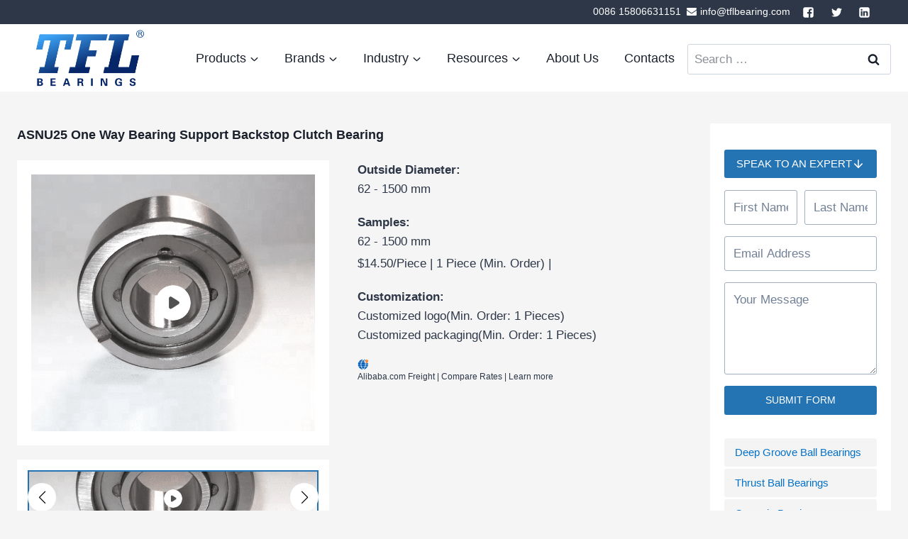

--- FILE ---
content_type: text/html; charset=UTF-8
request_url: https://tflbearing.com/product/needle-roller-bearings/asnu25-one-way-bearing-support-backstop-clutch-bearing
body_size: 47392
content:
<!doctype html>
<html lang="en-US" prefix="og: https://ogp.me/ns#" class="no-js" itemtype="https://schema.org/Blog" itemscope>
<head><meta charset="UTF-8"><script>if(navigator.userAgent.match(/MSIE|Internet Explorer/i)||navigator.userAgent.match(/Trident\/7\..*?rv:11/i)){var href=document.location.href;if(!href.match(/[?&]nowprocket/)){if(href.indexOf("?")==-1){if(href.indexOf("#")==-1){document.location.href=href+"?nowprocket=1"}else{document.location.href=href.replace("#","?nowprocket=1#")}}else{if(href.indexOf("#")==-1){document.location.href=href+"&nowprocket=1"}else{document.location.href=href.replace("#","&nowprocket=1#")}}}}</script><script>(()=>{class RocketLazyLoadScripts{constructor(){this.v="2.0.4",this.userEvents=["keydown","keyup","mousedown","mouseup","mousemove","mouseover","mouseout","touchmove","touchstart","touchend","touchcancel","wheel","click","dblclick","input"],this.attributeEvents=["onblur","onclick","oncontextmenu","ondblclick","onfocus","onmousedown","onmouseenter","onmouseleave","onmousemove","onmouseout","onmouseover","onmouseup","onmousewheel","onscroll","onsubmit"]}async t(){this.i(),this.o(),/iP(ad|hone)/.test(navigator.userAgent)&&this.h(),this.u(),this.l(this),this.m(),this.k(this),this.p(this),this._(),await Promise.all([this.R(),this.L()]),this.lastBreath=Date.now(),this.S(this),this.P(),this.D(),this.O(),this.M(),await this.C(this.delayedScripts.normal),await this.C(this.delayedScripts.defer),await this.C(this.delayedScripts.async),await this.T(),await this.F(),await this.j(),await this.A(),window.dispatchEvent(new Event("rocket-allScriptsLoaded")),this.everythingLoaded=!0,this.lastTouchEnd&&await new Promise(t=>setTimeout(t,500-Date.now()+this.lastTouchEnd)),this.I(),this.H(),this.U(),this.W()}i(){this.CSPIssue=sessionStorage.getItem("rocketCSPIssue"),document.addEventListener("securitypolicyviolation",t=>{this.CSPIssue||"script-src-elem"!==t.violatedDirective||"data"!==t.blockedURI||(this.CSPIssue=!0,sessionStorage.setItem("rocketCSPIssue",!0))},{isRocket:!0})}o(){window.addEventListener("pageshow",t=>{this.persisted=t.persisted,this.realWindowLoadedFired=!0},{isRocket:!0}),window.addEventListener("pagehide",()=>{this.onFirstUserAction=null},{isRocket:!0})}h(){let t;function e(e){t=e}window.addEventListener("touchstart",e,{isRocket:!0}),window.addEventListener("touchend",function i(o){o.changedTouches[0]&&t.changedTouches[0]&&Math.abs(o.changedTouches[0].pageX-t.changedTouches[0].pageX)<10&&Math.abs(o.changedTouches[0].pageY-t.changedTouches[0].pageY)<10&&o.timeStamp-t.timeStamp<200&&(window.removeEventListener("touchstart",e,{isRocket:!0}),window.removeEventListener("touchend",i,{isRocket:!0}),"INPUT"===o.target.tagName&&"text"===o.target.type||(o.target.dispatchEvent(new TouchEvent("touchend",{target:o.target,bubbles:!0})),o.target.dispatchEvent(new MouseEvent("mouseover",{target:o.target,bubbles:!0})),o.target.dispatchEvent(new PointerEvent("click",{target:o.target,bubbles:!0,cancelable:!0,detail:1,clientX:o.changedTouches[0].clientX,clientY:o.changedTouches[0].clientY})),event.preventDefault()))},{isRocket:!0})}q(t){this.userActionTriggered||("mousemove"!==t.type||this.firstMousemoveIgnored?"keyup"===t.type||"mouseover"===t.type||"mouseout"===t.type||(this.userActionTriggered=!0,this.onFirstUserAction&&this.onFirstUserAction()):this.firstMousemoveIgnored=!0),"click"===t.type&&t.preventDefault(),t.stopPropagation(),t.stopImmediatePropagation(),"touchstart"===this.lastEvent&&"touchend"===t.type&&(this.lastTouchEnd=Date.now()),"click"===t.type&&(this.lastTouchEnd=0),this.lastEvent=t.type,t.composedPath&&t.composedPath()[0].getRootNode()instanceof ShadowRoot&&(t.rocketTarget=t.composedPath()[0]),this.savedUserEvents.push(t)}u(){this.savedUserEvents=[],this.userEventHandler=this.q.bind(this),this.userEvents.forEach(t=>window.addEventListener(t,this.userEventHandler,{passive:!1,isRocket:!0})),document.addEventListener("visibilitychange",this.userEventHandler,{isRocket:!0})}U(){this.userEvents.forEach(t=>window.removeEventListener(t,this.userEventHandler,{passive:!1,isRocket:!0})),document.removeEventListener("visibilitychange",this.userEventHandler,{isRocket:!0}),this.savedUserEvents.forEach(t=>{(t.rocketTarget||t.target).dispatchEvent(new window[t.constructor.name](t.type,t))})}m(){const t="return false",e=Array.from(this.attributeEvents,t=>"data-rocket-"+t),i="["+this.attributeEvents.join("],[")+"]",o="[data-rocket-"+this.attributeEvents.join("],[data-rocket-")+"]",s=(e,i,o)=>{o&&o!==t&&(e.setAttribute("data-rocket-"+i,o),e["rocket"+i]=new Function("event",o),e.setAttribute(i,t))};new MutationObserver(t=>{for(const n of t)"attributes"===n.type&&(n.attributeName.startsWith("data-rocket-")||this.everythingLoaded?n.attributeName.startsWith("data-rocket-")&&this.everythingLoaded&&this.N(n.target,n.attributeName.substring(12)):s(n.target,n.attributeName,n.target.getAttribute(n.attributeName))),"childList"===n.type&&n.addedNodes.forEach(t=>{if(t.nodeType===Node.ELEMENT_NODE)if(this.everythingLoaded)for(const i of[t,...t.querySelectorAll(o)])for(const t of i.getAttributeNames())e.includes(t)&&this.N(i,t.substring(12));else for(const e of[t,...t.querySelectorAll(i)])for(const t of e.getAttributeNames())this.attributeEvents.includes(t)&&s(e,t,e.getAttribute(t))})}).observe(document,{subtree:!0,childList:!0,attributeFilter:[...this.attributeEvents,...e]})}I(){this.attributeEvents.forEach(t=>{document.querySelectorAll("[data-rocket-"+t+"]").forEach(e=>{this.N(e,t)})})}N(t,e){const i=t.getAttribute("data-rocket-"+e);i&&(t.setAttribute(e,i),t.removeAttribute("data-rocket-"+e))}k(t){Object.defineProperty(HTMLElement.prototype,"onclick",{get(){return this.rocketonclick||null},set(e){this.rocketonclick=e,this.setAttribute(t.everythingLoaded?"onclick":"data-rocket-onclick","this.rocketonclick(event)")}})}S(t){function e(e,i){let o=e[i];e[i]=null,Object.defineProperty(e,i,{get:()=>o,set(s){t.everythingLoaded?o=s:e["rocket"+i]=o=s}})}e(document,"onreadystatechange"),e(window,"onload"),e(window,"onpageshow");try{Object.defineProperty(document,"readyState",{get:()=>t.rocketReadyState,set(e){t.rocketReadyState=e},configurable:!0}),document.readyState="loading"}catch(t){console.log("WPRocket DJE readyState conflict, bypassing")}}l(t){this.originalAddEventListener=EventTarget.prototype.addEventListener,this.originalRemoveEventListener=EventTarget.prototype.removeEventListener,this.savedEventListeners=[],EventTarget.prototype.addEventListener=function(e,i,o){o&&o.isRocket||!t.B(e,this)&&!t.userEvents.includes(e)||t.B(e,this)&&!t.userActionTriggered||e.startsWith("rocket-")||t.everythingLoaded?t.originalAddEventListener.call(this,e,i,o):(t.savedEventListeners.push({target:this,remove:!1,type:e,func:i,options:o}),"mouseenter"!==e&&"mouseleave"!==e||t.originalAddEventListener.call(this,e,t.savedUserEvents.push,o))},EventTarget.prototype.removeEventListener=function(e,i,o){o&&o.isRocket||!t.B(e,this)&&!t.userEvents.includes(e)||t.B(e,this)&&!t.userActionTriggered||e.startsWith("rocket-")||t.everythingLoaded?t.originalRemoveEventListener.call(this,e,i,o):t.savedEventListeners.push({target:this,remove:!0,type:e,func:i,options:o})}}J(t,e){this.savedEventListeners=this.savedEventListeners.filter(i=>{let o=i.type,s=i.target||window;return e!==o||t!==s||(this.B(o,s)&&(i.type="rocket-"+o),this.$(i),!1)})}H(){EventTarget.prototype.addEventListener=this.originalAddEventListener,EventTarget.prototype.removeEventListener=this.originalRemoveEventListener,this.savedEventListeners.forEach(t=>this.$(t))}$(t){t.remove?this.originalRemoveEventListener.call(t.target,t.type,t.func,t.options):this.originalAddEventListener.call(t.target,t.type,t.func,t.options)}p(t){let e;function i(e){return t.everythingLoaded?e:e.split(" ").map(t=>"load"===t||t.startsWith("load.")?"rocket-jquery-load":t).join(" ")}function o(o){function s(e){const s=o.fn[e];o.fn[e]=o.fn.init.prototype[e]=function(){return this[0]===window&&t.userActionTriggered&&("string"==typeof arguments[0]||arguments[0]instanceof String?arguments[0]=i(arguments[0]):"object"==typeof arguments[0]&&Object.keys(arguments[0]).forEach(t=>{const e=arguments[0][t];delete arguments[0][t],arguments[0][i(t)]=e})),s.apply(this,arguments),this}}if(o&&o.fn&&!t.allJQueries.includes(o)){const e={DOMContentLoaded:[],"rocket-DOMContentLoaded":[]};for(const t in e)document.addEventListener(t,()=>{e[t].forEach(t=>t())},{isRocket:!0});o.fn.ready=o.fn.init.prototype.ready=function(i){function s(){parseInt(o.fn.jquery)>2?setTimeout(()=>i.bind(document)(o)):i.bind(document)(o)}return"function"==typeof i&&(t.realDomReadyFired?!t.userActionTriggered||t.fauxDomReadyFired?s():e["rocket-DOMContentLoaded"].push(s):e.DOMContentLoaded.push(s)),o([])},s("on"),s("one"),s("off"),t.allJQueries.push(o)}e=o}t.allJQueries=[],o(window.jQuery),Object.defineProperty(window,"jQuery",{get:()=>e,set(t){o(t)}})}P(){const t=new Map;document.write=document.writeln=function(e){const i=document.currentScript,o=document.createRange(),s=i.parentElement;let n=t.get(i);void 0===n&&(n=i.nextSibling,t.set(i,n));const c=document.createDocumentFragment();o.setStart(c,0),c.appendChild(o.createContextualFragment(e)),s.insertBefore(c,n)}}async R(){return new Promise(t=>{this.userActionTriggered?t():this.onFirstUserAction=t})}async L(){return new Promise(t=>{document.addEventListener("DOMContentLoaded",()=>{this.realDomReadyFired=!0,t()},{isRocket:!0})})}async j(){return this.realWindowLoadedFired?Promise.resolve():new Promise(t=>{window.addEventListener("load",t,{isRocket:!0})})}M(){this.pendingScripts=[];this.scriptsMutationObserver=new MutationObserver(t=>{for(const e of t)e.addedNodes.forEach(t=>{"SCRIPT"!==t.tagName||t.noModule||t.isWPRocket||this.pendingScripts.push({script:t,promise:new Promise(e=>{const i=()=>{const i=this.pendingScripts.findIndex(e=>e.script===t);i>=0&&this.pendingScripts.splice(i,1),e()};t.addEventListener("load",i,{isRocket:!0}),t.addEventListener("error",i,{isRocket:!0}),setTimeout(i,1e3)})})})}),this.scriptsMutationObserver.observe(document,{childList:!0,subtree:!0})}async F(){await this.X(),this.pendingScripts.length?(await this.pendingScripts[0].promise,await this.F()):this.scriptsMutationObserver.disconnect()}D(){this.delayedScripts={normal:[],async:[],defer:[]},document.querySelectorAll("script[type$=rocketlazyloadscript]").forEach(t=>{t.hasAttribute("data-rocket-src")?t.hasAttribute("async")&&!1!==t.async?this.delayedScripts.async.push(t):t.hasAttribute("defer")&&!1!==t.defer||"module"===t.getAttribute("data-rocket-type")?this.delayedScripts.defer.push(t):this.delayedScripts.normal.push(t):this.delayedScripts.normal.push(t)})}async _(){await this.L();let t=[];document.querySelectorAll("script[type$=rocketlazyloadscript][data-rocket-src]").forEach(e=>{let i=e.getAttribute("data-rocket-src");if(i&&!i.startsWith("data:")){i.startsWith("//")&&(i=location.protocol+i);try{const o=new URL(i).origin;o!==location.origin&&t.push({src:o,crossOrigin:e.crossOrigin||"module"===e.getAttribute("data-rocket-type")})}catch(t){}}}),t=[...new Map(t.map(t=>[JSON.stringify(t),t])).values()],this.Y(t,"preconnect")}async G(t){if(await this.K(),!0!==t.noModule||!("noModule"in HTMLScriptElement.prototype))return new Promise(e=>{let i;function o(){(i||t).setAttribute("data-rocket-status","executed"),e()}try{if(navigator.userAgent.includes("Firefox/")||""===navigator.vendor||this.CSPIssue)i=document.createElement("script"),[...t.attributes].forEach(t=>{let e=t.nodeName;"type"!==e&&("data-rocket-type"===e&&(e="type"),"data-rocket-src"===e&&(e="src"),i.setAttribute(e,t.nodeValue))}),t.text&&(i.text=t.text),t.nonce&&(i.nonce=t.nonce),i.hasAttribute("src")?(i.addEventListener("load",o,{isRocket:!0}),i.addEventListener("error",()=>{i.setAttribute("data-rocket-status","failed-network"),e()},{isRocket:!0}),setTimeout(()=>{i.isConnected||e()},1)):(i.text=t.text,o()),i.isWPRocket=!0,t.parentNode.replaceChild(i,t);else{const i=t.getAttribute("data-rocket-type"),s=t.getAttribute("data-rocket-src");i?(t.type=i,t.removeAttribute("data-rocket-type")):t.removeAttribute("type"),t.addEventListener("load",o,{isRocket:!0}),t.addEventListener("error",i=>{this.CSPIssue&&i.target.src.startsWith("data:")?(console.log("WPRocket: CSP fallback activated"),t.removeAttribute("src"),this.G(t).then(e)):(t.setAttribute("data-rocket-status","failed-network"),e())},{isRocket:!0}),s?(t.fetchPriority="high",t.removeAttribute("data-rocket-src"),t.src=s):t.src="data:text/javascript;base64,"+window.btoa(unescape(encodeURIComponent(t.text)))}}catch(i){t.setAttribute("data-rocket-status","failed-transform"),e()}});t.setAttribute("data-rocket-status","skipped")}async C(t){const e=t.shift();return e?(e.isConnected&&await this.G(e),this.C(t)):Promise.resolve()}O(){this.Y([...this.delayedScripts.normal,...this.delayedScripts.defer,...this.delayedScripts.async],"preload")}Y(t,e){this.trash=this.trash||[];let i=!0;var o=document.createDocumentFragment();t.forEach(t=>{const s=t.getAttribute&&t.getAttribute("data-rocket-src")||t.src;if(s&&!s.startsWith("data:")){const n=document.createElement("link");n.href=s,n.rel=e,"preconnect"!==e&&(n.as="script",n.fetchPriority=i?"high":"low"),t.getAttribute&&"module"===t.getAttribute("data-rocket-type")&&(n.crossOrigin=!0),t.crossOrigin&&(n.crossOrigin=t.crossOrigin),t.integrity&&(n.integrity=t.integrity),t.nonce&&(n.nonce=t.nonce),o.appendChild(n),this.trash.push(n),i=!1}}),document.head.appendChild(o)}W(){this.trash.forEach(t=>t.remove())}async T(){try{document.readyState="interactive"}catch(t){}this.fauxDomReadyFired=!0;try{await this.K(),this.J(document,"readystatechange"),document.dispatchEvent(new Event("rocket-readystatechange")),await this.K(),document.rocketonreadystatechange&&document.rocketonreadystatechange(),await this.K(),this.J(document,"DOMContentLoaded"),document.dispatchEvent(new Event("rocket-DOMContentLoaded")),await this.K(),this.J(window,"DOMContentLoaded"),window.dispatchEvent(new Event("rocket-DOMContentLoaded"))}catch(t){console.error(t)}}async A(){try{document.readyState="complete"}catch(t){}try{await this.K(),this.J(document,"readystatechange"),document.dispatchEvent(new Event("rocket-readystatechange")),await this.K(),document.rocketonreadystatechange&&document.rocketonreadystatechange(),await this.K(),this.J(window,"load"),window.dispatchEvent(new Event("rocket-load")),await this.K(),window.rocketonload&&window.rocketonload(),await this.K(),this.allJQueries.forEach(t=>t(window).trigger("rocket-jquery-load")),await this.K(),this.J(window,"pageshow");const t=new Event("rocket-pageshow");t.persisted=this.persisted,window.dispatchEvent(t),await this.K(),window.rocketonpageshow&&window.rocketonpageshow({persisted:this.persisted})}catch(t){console.error(t)}}async K(){Date.now()-this.lastBreath>45&&(await this.X(),this.lastBreath=Date.now())}async X(){return document.hidden?new Promise(t=>setTimeout(t)):new Promise(t=>requestAnimationFrame(t))}B(t,e){return e===document&&"readystatechange"===t||(e===document&&"DOMContentLoaded"===t||(e===window&&"DOMContentLoaded"===t||(e===window&&"load"===t||e===window&&"pageshow"===t)))}static run(){(new RocketLazyLoadScripts).t()}}RocketLazyLoadScripts.run()})();</script>
	
	<meta name="viewport" content="width=device-width, initial-scale=1, minimum-scale=1">
	<link rel="profile" href="http://gmpg.org/xfn/11">
		<style>img:is([sizes="auto" i], [sizes^="auto," i]) { contain-intrinsic-size: 3000px 1500px }</style>
	
<!-- Search Engine Optimization by Rank Math PRO - https://rankmath.com/ -->
<title>ASNU25 One Way Bearing Support Backstop Clutch Bearing - TFL Bearing</title>
<link data-rocket-prefetch href="http://gmpg.org" rel="dns-prefetch">
<link data-rocket-prefetch href="https://fonts.googleapis.com" rel="dns-prefetch">
<link data-rocket-prefetch href="https://fonts.gstatic.com" rel="dns-prefetch">
<link data-rocket-preload as="style" href="https://fonts.googleapis.com/css?family=Cabin%3A700&#038;subset=latin&#038;display=swap" rel="preload">
<link href="https://fonts.googleapis.com/css?family=Cabin%3A700&#038;subset=latin&#038;display=swap" media="print" onload="this.media=&#039;all&#039;" rel="stylesheet">
<noscript><link rel="stylesheet" href="https://fonts.googleapis.com/css?family=Cabin%3A700&#038;subset=latin&#038;display=swap"></noscript><link rel="preload" data-rocket-preload as="image" href="https://tflbearing.com/wp-content/uploads/2021/12/HTB1DkXSmXkoBKNjSZFE762rEVXaC.png" fetchpriority="high">
<meta name="description" content="正文占位"/>
<meta name="robots" content="follow, index, max-snippet:-1, max-video-preview:-1, max-image-preview:large"/>
<link rel="canonical" href="https://tflbearing.com/product/needle-roller-bearings/asnu25-one-way-bearing-support-backstop-clutch-bearing" />
<meta property="og:locale" content="en_US" />
<meta property="og:type" content="article" />
<meta property="og:title" content="ASNU25 One Way Bearing Support Backstop Clutch Bearing - TFL Bearing" />
<meta property="og:description" content="正文占位" />
<meta property="og:url" content="https://tflbearing.com/product/needle-roller-bearings/asnu25-one-way-bearing-support-backstop-clutch-bearing" />
<meta property="og:site_name" content="TFL Bearing" />
<meta property="og:updated_time" content="2022-01-19T10:57:31+01:00" />
<meta name="twitter:card" content="summary_large_image" />
<meta name="twitter:title" content="ASNU25 One Way Bearing Support Backstop Clutch Bearing - TFL Bearing" />
<meta name="twitter:description" content="正文占位" />
<script type="application/ld+json" class="rank-math-schema-pro">{"@context":"https://schema.org","@graph":[{"@type":"BreadcrumbList","@id":"https://tflbearing.com/product/needle-roller-bearings/asnu25-one-way-bearing-support-backstop-clutch-bearing#breadcrumb","itemListElement":[{"@type":"ListItem","position":"1","item":{"@id":"https://tflbearing.com","name":"Home"}},{"@type":"ListItem","position":"2","item":{"@id":"https://tflbearing.com/product-cat/needle-roller-bearings","name":"Needle Roller Bearings"}},{"@type":"ListItem","position":"3","item":{"@id":"https://tflbearing.com/product/needle-roller-bearings/asnu25-one-way-bearing-support-backstop-clutch-bearing","name":"ASNU25 One Way Bearing Support Backstop Clutch Bearing"}}]}]}</script>
<!-- /Rank Math WordPress SEO plugin -->

<link rel='dns-prefetch' href='//tflbearing.com' />
<link href='https://fonts.gstatic.com' crossorigin rel='preconnect' />
<link rel="alternate" type="application/rss+xml" title="TFL Bearing &raquo; Feed" href="https://tflbearing.com/feed" />
<link rel="alternate" type="application/rss+xml" title="TFL Bearing &raquo; Comments Feed" href="https://tflbearing.com/comments/feed" />
			<script type="rocketlazyloadscript">document.documentElement.classList.remove( 'no-js' );</script>
			<script type="rocketlazyloadscript">
window._wpemojiSettings = {"baseUrl":"https:\/\/s.w.org\/images\/core\/emoji\/16.0.1\/72x72\/","ext":".png","svgUrl":"https:\/\/s.w.org\/images\/core\/emoji\/16.0.1\/svg\/","svgExt":".svg","source":{"concatemoji":"https:\/\/tflbearing.com\/wp-includes\/js\/wp-emoji-release.min.js?ver=6.8.3"}};
/*! This file is auto-generated */
!function(s,n){var o,i,e;function c(e){try{var t={supportTests:e,timestamp:(new Date).valueOf()};sessionStorage.setItem(o,JSON.stringify(t))}catch(e){}}function p(e,t,n){e.clearRect(0,0,e.canvas.width,e.canvas.height),e.fillText(t,0,0);var t=new Uint32Array(e.getImageData(0,0,e.canvas.width,e.canvas.height).data),a=(e.clearRect(0,0,e.canvas.width,e.canvas.height),e.fillText(n,0,0),new Uint32Array(e.getImageData(0,0,e.canvas.width,e.canvas.height).data));return t.every(function(e,t){return e===a[t]})}function u(e,t){e.clearRect(0,0,e.canvas.width,e.canvas.height),e.fillText(t,0,0);for(var n=e.getImageData(16,16,1,1),a=0;a<n.data.length;a++)if(0!==n.data[a])return!1;return!0}function f(e,t,n,a){switch(t){case"flag":return n(e,"\ud83c\udff3\ufe0f\u200d\u26a7\ufe0f","\ud83c\udff3\ufe0f\u200b\u26a7\ufe0f")?!1:!n(e,"\ud83c\udde8\ud83c\uddf6","\ud83c\udde8\u200b\ud83c\uddf6")&&!n(e,"\ud83c\udff4\udb40\udc67\udb40\udc62\udb40\udc65\udb40\udc6e\udb40\udc67\udb40\udc7f","\ud83c\udff4\u200b\udb40\udc67\u200b\udb40\udc62\u200b\udb40\udc65\u200b\udb40\udc6e\u200b\udb40\udc67\u200b\udb40\udc7f");case"emoji":return!a(e,"\ud83e\udedf")}return!1}function g(e,t,n,a){var r="undefined"!=typeof WorkerGlobalScope&&self instanceof WorkerGlobalScope?new OffscreenCanvas(300,150):s.createElement("canvas"),o=r.getContext("2d",{willReadFrequently:!0}),i=(o.textBaseline="top",o.font="600 32px Arial",{});return e.forEach(function(e){i[e]=t(o,e,n,a)}),i}function t(e){var t=s.createElement("script");t.src=e,t.defer=!0,s.head.appendChild(t)}"undefined"!=typeof Promise&&(o="wpEmojiSettingsSupports",i=["flag","emoji"],n.supports={everything:!0,everythingExceptFlag:!0},e=new Promise(function(e){s.addEventListener("DOMContentLoaded",e,{once:!0})}),new Promise(function(t){var n=function(){try{var e=JSON.parse(sessionStorage.getItem(o));if("object"==typeof e&&"number"==typeof e.timestamp&&(new Date).valueOf()<e.timestamp+604800&&"object"==typeof e.supportTests)return e.supportTests}catch(e){}return null}();if(!n){if("undefined"!=typeof Worker&&"undefined"!=typeof OffscreenCanvas&&"undefined"!=typeof URL&&URL.createObjectURL&&"undefined"!=typeof Blob)try{var e="postMessage("+g.toString()+"("+[JSON.stringify(i),f.toString(),p.toString(),u.toString()].join(",")+"));",a=new Blob([e],{type:"text/javascript"}),r=new Worker(URL.createObjectURL(a),{name:"wpTestEmojiSupports"});return void(r.onmessage=function(e){c(n=e.data),r.terminate(),t(n)})}catch(e){}c(n=g(i,f,p,u))}t(n)}).then(function(e){for(var t in e)n.supports[t]=e[t],n.supports.everything=n.supports.everything&&n.supports[t],"flag"!==t&&(n.supports.everythingExceptFlag=n.supports.everythingExceptFlag&&n.supports[t]);n.supports.everythingExceptFlag=n.supports.everythingExceptFlag&&!n.supports.flag,n.DOMReady=!1,n.readyCallback=function(){n.DOMReady=!0}}).then(function(){return e}).then(function(){var e;n.supports.everything||(n.readyCallback(),(e=n.source||{}).concatemoji?t(e.concatemoji):e.wpemoji&&e.twemoji&&(t(e.twemoji),t(e.wpemoji)))}))}((window,document),window._wpemojiSettings);
</script>
<style id='wp-emoji-styles-inline-css'>

	img.wp-smiley, img.emoji {
		display: inline !important;
		border: none !important;
		box-shadow: none !important;
		height: 1em !important;
		width: 1em !important;
		margin: 0 0.07em !important;
		vertical-align: -0.1em !important;
		background: none !important;
		padding: 0 !important;
	}
</style>
<link rel='stylesheet' id='wp-block-library-css' href='https://tflbearing.com/wp-includes/css/dist/block-library/style.min.css?ver=6.8.3' media='all' />
<style id='classic-theme-styles-inline-css'>
/*! This file is auto-generated */
.wp-block-button__link{color:#fff;background-color:#32373c;border-radius:9999px;box-shadow:none;text-decoration:none;padding:calc(.667em + 2px) calc(1.333em + 2px);font-size:1.125em}.wp-block-file__button{background:#32373c;color:#fff;text-decoration:none}
</style>
<style id='rank-math-toc-block-style-inline-css'>
.wp-block-rank-math-toc-block nav ol{counter-reset:item}.wp-block-rank-math-toc-block nav ol li{display:block}.wp-block-rank-math-toc-block nav ol li:before{content:counters(item, ".") ". ";counter-increment:item}

</style>
<style id='global-styles-inline-css'>
:root{--wp--preset--aspect-ratio--square: 1;--wp--preset--aspect-ratio--4-3: 4/3;--wp--preset--aspect-ratio--3-4: 3/4;--wp--preset--aspect-ratio--3-2: 3/2;--wp--preset--aspect-ratio--2-3: 2/3;--wp--preset--aspect-ratio--16-9: 16/9;--wp--preset--aspect-ratio--9-16: 9/16;--wp--preset--color--black: #000000;--wp--preset--color--cyan-bluish-gray: #abb8c3;--wp--preset--color--white: #ffffff;--wp--preset--color--pale-pink: #f78da7;--wp--preset--color--vivid-red: #cf2e2e;--wp--preset--color--luminous-vivid-orange: #ff6900;--wp--preset--color--luminous-vivid-amber: #fcb900;--wp--preset--color--light-green-cyan: #7bdcb5;--wp--preset--color--vivid-green-cyan: #00d084;--wp--preset--color--pale-cyan-blue: #8ed1fc;--wp--preset--color--vivid-cyan-blue: #0693e3;--wp--preset--color--vivid-purple: #9b51e0;--wp--preset--color--theme-palette-1: #2474b4;--wp--preset--color--theme-palette-2: #0471c9;--wp--preset--color--theme-palette-3: #1A202C;--wp--preset--color--theme-palette-4: #2D3748;--wp--preset--color--theme-palette-5: #4A5568;--wp--preset--color--theme-palette-6: #718096;--wp--preset--color--theme-palette-7: #EDF2F7;--wp--preset--color--theme-palette-8: #F7FAFC;--wp--preset--color--theme-palette-9: #ffffff;--wp--preset--gradient--vivid-cyan-blue-to-vivid-purple: linear-gradient(135deg,rgba(6,147,227,1) 0%,rgb(155,81,224) 100%);--wp--preset--gradient--light-green-cyan-to-vivid-green-cyan: linear-gradient(135deg,rgb(122,220,180) 0%,rgb(0,208,130) 100%);--wp--preset--gradient--luminous-vivid-amber-to-luminous-vivid-orange: linear-gradient(135deg,rgba(252,185,0,1) 0%,rgba(255,105,0,1) 100%);--wp--preset--gradient--luminous-vivid-orange-to-vivid-red: linear-gradient(135deg,rgba(255,105,0,1) 0%,rgb(207,46,46) 100%);--wp--preset--gradient--very-light-gray-to-cyan-bluish-gray: linear-gradient(135deg,rgb(238,238,238) 0%,rgb(169,184,195) 100%);--wp--preset--gradient--cool-to-warm-spectrum: linear-gradient(135deg,rgb(74,234,220) 0%,rgb(151,120,209) 20%,rgb(207,42,186) 40%,rgb(238,44,130) 60%,rgb(251,105,98) 80%,rgb(254,248,76) 100%);--wp--preset--gradient--blush-light-purple: linear-gradient(135deg,rgb(255,206,236) 0%,rgb(152,150,240) 100%);--wp--preset--gradient--blush-bordeaux: linear-gradient(135deg,rgb(254,205,165) 0%,rgb(254,45,45) 50%,rgb(107,0,62) 100%);--wp--preset--gradient--luminous-dusk: linear-gradient(135deg,rgb(255,203,112) 0%,rgb(199,81,192) 50%,rgb(65,88,208) 100%);--wp--preset--gradient--pale-ocean: linear-gradient(135deg,rgb(255,245,203) 0%,rgb(182,227,212) 50%,rgb(51,167,181) 100%);--wp--preset--gradient--electric-grass: linear-gradient(135deg,rgb(202,248,128) 0%,rgb(113,206,126) 100%);--wp--preset--gradient--midnight: linear-gradient(135deg,rgb(2,3,129) 0%,rgb(40,116,252) 100%);--wp--preset--font-size--small: 14px;--wp--preset--font-size--medium: 24px;--wp--preset--font-size--large: 32px;--wp--preset--font-size--x-large: 42px;--wp--preset--font-size--larger: 40px;--wp--preset--spacing--20: 0.44rem;--wp--preset--spacing--30: 0.67rem;--wp--preset--spacing--40: 1rem;--wp--preset--spacing--50: 1.5rem;--wp--preset--spacing--60: 2.25rem;--wp--preset--spacing--70: 3.38rem;--wp--preset--spacing--80: 5.06rem;--wp--preset--shadow--natural: 6px 6px 9px rgba(0, 0, 0, 0.2);--wp--preset--shadow--deep: 12px 12px 50px rgba(0, 0, 0, 0.4);--wp--preset--shadow--sharp: 6px 6px 0px rgba(0, 0, 0, 0.2);--wp--preset--shadow--outlined: 6px 6px 0px -3px rgba(255, 255, 255, 1), 6px 6px rgba(0, 0, 0, 1);--wp--preset--shadow--crisp: 6px 6px 0px rgba(0, 0, 0, 1);}:where(.is-layout-flex){gap: 0.5em;}:where(.is-layout-grid){gap: 0.5em;}body .is-layout-flex{display: flex;}.is-layout-flex{flex-wrap: wrap;align-items: center;}.is-layout-flex > :is(*, div){margin: 0;}body .is-layout-grid{display: grid;}.is-layout-grid > :is(*, div){margin: 0;}:where(.wp-block-columns.is-layout-flex){gap: 2em;}:where(.wp-block-columns.is-layout-grid){gap: 2em;}:where(.wp-block-post-template.is-layout-flex){gap: 1.25em;}:where(.wp-block-post-template.is-layout-grid){gap: 1.25em;}.has-black-color{color: var(--wp--preset--color--black) !important;}.has-cyan-bluish-gray-color{color: var(--wp--preset--color--cyan-bluish-gray) !important;}.has-white-color{color: var(--wp--preset--color--white) !important;}.has-pale-pink-color{color: var(--wp--preset--color--pale-pink) !important;}.has-vivid-red-color{color: var(--wp--preset--color--vivid-red) !important;}.has-luminous-vivid-orange-color{color: var(--wp--preset--color--luminous-vivid-orange) !important;}.has-luminous-vivid-amber-color{color: var(--wp--preset--color--luminous-vivid-amber) !important;}.has-light-green-cyan-color{color: var(--wp--preset--color--light-green-cyan) !important;}.has-vivid-green-cyan-color{color: var(--wp--preset--color--vivid-green-cyan) !important;}.has-pale-cyan-blue-color{color: var(--wp--preset--color--pale-cyan-blue) !important;}.has-vivid-cyan-blue-color{color: var(--wp--preset--color--vivid-cyan-blue) !important;}.has-vivid-purple-color{color: var(--wp--preset--color--vivid-purple) !important;}.has-black-background-color{background-color: var(--wp--preset--color--black) !important;}.has-cyan-bluish-gray-background-color{background-color: var(--wp--preset--color--cyan-bluish-gray) !important;}.has-white-background-color{background-color: var(--wp--preset--color--white) !important;}.has-pale-pink-background-color{background-color: var(--wp--preset--color--pale-pink) !important;}.has-vivid-red-background-color{background-color: var(--wp--preset--color--vivid-red) !important;}.has-luminous-vivid-orange-background-color{background-color: var(--wp--preset--color--luminous-vivid-orange) !important;}.has-luminous-vivid-amber-background-color{background-color: var(--wp--preset--color--luminous-vivid-amber) !important;}.has-light-green-cyan-background-color{background-color: var(--wp--preset--color--light-green-cyan) !important;}.has-vivid-green-cyan-background-color{background-color: var(--wp--preset--color--vivid-green-cyan) !important;}.has-pale-cyan-blue-background-color{background-color: var(--wp--preset--color--pale-cyan-blue) !important;}.has-vivid-cyan-blue-background-color{background-color: var(--wp--preset--color--vivid-cyan-blue) !important;}.has-vivid-purple-background-color{background-color: var(--wp--preset--color--vivid-purple) !important;}.has-black-border-color{border-color: var(--wp--preset--color--black) !important;}.has-cyan-bluish-gray-border-color{border-color: var(--wp--preset--color--cyan-bluish-gray) !important;}.has-white-border-color{border-color: var(--wp--preset--color--white) !important;}.has-pale-pink-border-color{border-color: var(--wp--preset--color--pale-pink) !important;}.has-vivid-red-border-color{border-color: var(--wp--preset--color--vivid-red) !important;}.has-luminous-vivid-orange-border-color{border-color: var(--wp--preset--color--luminous-vivid-orange) !important;}.has-luminous-vivid-amber-border-color{border-color: var(--wp--preset--color--luminous-vivid-amber) !important;}.has-light-green-cyan-border-color{border-color: var(--wp--preset--color--light-green-cyan) !important;}.has-vivid-green-cyan-border-color{border-color: var(--wp--preset--color--vivid-green-cyan) !important;}.has-pale-cyan-blue-border-color{border-color: var(--wp--preset--color--pale-cyan-blue) !important;}.has-vivid-cyan-blue-border-color{border-color: var(--wp--preset--color--vivid-cyan-blue) !important;}.has-vivid-purple-border-color{border-color: var(--wp--preset--color--vivid-purple) !important;}.has-vivid-cyan-blue-to-vivid-purple-gradient-background{background: var(--wp--preset--gradient--vivid-cyan-blue-to-vivid-purple) !important;}.has-light-green-cyan-to-vivid-green-cyan-gradient-background{background: var(--wp--preset--gradient--light-green-cyan-to-vivid-green-cyan) !important;}.has-luminous-vivid-amber-to-luminous-vivid-orange-gradient-background{background: var(--wp--preset--gradient--luminous-vivid-amber-to-luminous-vivid-orange) !important;}.has-luminous-vivid-orange-to-vivid-red-gradient-background{background: var(--wp--preset--gradient--luminous-vivid-orange-to-vivid-red) !important;}.has-very-light-gray-to-cyan-bluish-gray-gradient-background{background: var(--wp--preset--gradient--very-light-gray-to-cyan-bluish-gray) !important;}.has-cool-to-warm-spectrum-gradient-background{background: var(--wp--preset--gradient--cool-to-warm-spectrum) !important;}.has-blush-light-purple-gradient-background{background: var(--wp--preset--gradient--blush-light-purple) !important;}.has-blush-bordeaux-gradient-background{background: var(--wp--preset--gradient--blush-bordeaux) !important;}.has-luminous-dusk-gradient-background{background: var(--wp--preset--gradient--luminous-dusk) !important;}.has-pale-ocean-gradient-background{background: var(--wp--preset--gradient--pale-ocean) !important;}.has-electric-grass-gradient-background{background: var(--wp--preset--gradient--electric-grass) !important;}.has-midnight-gradient-background{background: var(--wp--preset--gradient--midnight) !important;}.has-small-font-size{font-size: var(--wp--preset--font-size--small) !important;}.has-medium-font-size{font-size: var(--wp--preset--font-size--medium) !important;}.has-large-font-size{font-size: var(--wp--preset--font-size--large) !important;}.has-x-large-font-size{font-size: var(--wp--preset--font-size--x-large) !important;}
:where(.wp-block-post-template.is-layout-flex){gap: 1.25em;}:where(.wp-block-post-template.is-layout-grid){gap: 1.25em;}
:where(.wp-block-columns.is-layout-flex){gap: 2em;}:where(.wp-block-columns.is-layout-grid){gap: 2em;}
:root :where(.wp-block-pullquote){font-size: 1.5em;line-height: 1.6;}
</style>
<link rel='stylesheet' id='kadence-global-css' href='https://tflbearing.com/wp-content/themes/kadence/assets/css/global.min.css?ver=1.1.8' media='all' />
<style id='kadence-global-inline-css'>
/* Kadence Base CSS */
:root{--global-palette1:#2474b4;--global-palette2:#0471c9;--global-palette3:#1A202C;--global-palette4:#2D3748;--global-palette5:#4A5568;--global-palette6:#718096;--global-palette7:#EDF2F7;--global-palette8:#F7FAFC;--global-palette9:#ffffff;--global-palette9rgb:255, 255, 255;--global-palette-highlight:#2474b4;--global-palette-highlight-alt:var(--global-palette2);--global-palette-highlight-alt2:var(--global-palette9);--global-palette-btn-bg:var(--global-palette1);--global-palette-btn-bg-hover:var(--global-palette2);--global-palette-btn:var(--global-palette9);--global-palette-btn-hover:var(--global-palette9);--global-body-font-family:-apple-system,BlinkMacSystemFont,"Segoe UI",Roboto,Oxygen-Sans,Ubuntu,Cantarell,"Helvetica Neue",sans-serif, "Apple Color Emoji", "Segoe UI Emoji", "Segoe UI Symbol";--global-heading-font-family:inherit;--global-primary-nav-font-family:-apple-system,BlinkMacSystemFont,"Segoe UI",Roboto,Oxygen-Sans,Ubuntu,Cantarell,"Helvetica Neue",sans-serif, "Apple Color Emoji", "Segoe UI Emoji", "Segoe UI Symbol";--global-fallback-font:sans-serif;--global-display-fallback-font:sans-serif;--global-content-width:1400px;}:root .has-theme-palette-1-background-color{background-color:var(--global-palette1);}:root .has-theme-palette-1-color{color:var(--global-palette1);}:root .has-theme-palette-2-background-color{background-color:var(--global-palette2);}:root .has-theme-palette-2-color{color:var(--global-palette2);}:root .has-theme-palette-3-background-color{background-color:var(--global-palette3);}:root .has-theme-palette-3-color{color:var(--global-palette3);}:root .has-theme-palette-4-background-color{background-color:var(--global-palette4);}:root .has-theme-palette-4-color{color:var(--global-palette4);}:root .has-theme-palette-5-background-color{background-color:var(--global-palette5);}:root .has-theme-palette-5-color{color:var(--global-palette5);}:root .has-theme-palette-6-background-color{background-color:var(--global-palette6);}:root .has-theme-palette-6-color{color:var(--global-palette6);}:root .has-theme-palette-7-background-color{background-color:var(--global-palette7);}:root .has-theme-palette-7-color{color:var(--global-palette7);}:root .has-theme-palette-8-background-color{background-color:var(--global-palette8);}:root .has-theme-palette-8-color{color:var(--global-palette8);}:root .has-theme-palette-9-background-color{background-color:var(--global-palette9);}:root .has-theme-palette-9-color{color:var(--global-palette9);}:root .has-theme-palette1-background-color{background-color:var(--global-palette1);}:root .has-theme-palette1-color{color:var(--global-palette1);}:root .has-theme-palette2-background-color{background-color:var(--global-palette2);}:root .has-theme-palette2-color{color:var(--global-palette2);}:root .has-theme-palette3-background-color{background-color:var(--global-palette3);}:root .has-theme-palette3-color{color:var(--global-palette3);}:root .has-theme-palette4-background-color{background-color:var(--global-palette4);}:root .has-theme-palette4-color{color:var(--global-palette4);}:root .has-theme-palette5-background-color{background-color:var(--global-palette5);}:root .has-theme-palette5-color{color:var(--global-palette5);}:root .has-theme-palette6-background-color{background-color:var(--global-palette6);}:root .has-theme-palette6-color{color:var(--global-palette6);}:root .has-theme-palette7-background-color{background-color:var(--global-palette7);}:root .has-theme-palette7-color{color:var(--global-palette7);}:root .has-theme-palette8-background-color{background-color:var(--global-palette8);}:root .has-theme-palette8-color{color:var(--global-palette8);}:root .has-theme-palette9-background-color{background-color:var(--global-palette9);}:root .has-theme-palette9-color{color:var(--global-palette9);}body{background:#f5f5f5;}body, input, select, optgroup, textarea{font-weight:400;font-size:17px;line-height:1.6;font-family:var(--global-body-font-family);color:var(--global-palette4);}.content-bg, body.content-style-unboxed .site{background:var(--global-palette9);}h1,h2,h3,h4,h5,h6{font-family:var(--global-heading-font-family);}h1{font-style:normal;font-weight:700;font-size:25px;line-height:1.5;color:var(--global-palette3);}h2{font-style:normal;font-weight:700;font-size:20px;line-height:1.5;color:var(--global-palette3);}h3{font-style:normal;font-weight:700;font-size:18px;line-height:1.5;color:var(--global-palette3);}h4{font-style:normal;font-weight:700;font-size:16px;line-height:1.5;color:var(--global-palette4);}h5{font-style:normal;font-weight:700;font-size:16px;line-height:1.5;color:var(--global-palette4);}h6{font-style:normal;font-weight:700;font-size:15px;line-height:1.5;color:var(--global-palette5);}.site-container, .site-header-row-layout-contained, .site-footer-row-layout-contained, .entry-hero-layout-contained, .comments-area, .alignfull > .wp-block-cover__inner-container, .alignwide > .wp-block-cover__inner-container{max-width:1400px;}.content-width-narrow .content-container.site-container, .content-width-narrow .hero-container.site-container{max-width:1020px;}@media all and (min-width: 1630px){.site .content-container  .alignwide{margin-left:-115px;margin-right:-115px;width:unset;max-width:unset;}}@media all and (min-width: 1280px){.content-width-narrow .site .content-container .alignwide{margin-left:-130px;margin-right:-130px;width:unset;max-width:unset;}}.content-style-boxed .site .entry-content .alignwide{margin-left:-70px;margin-right:-70px;}@media all and (max-width: 1024px){.content-style-boxed .site .entry-content .alignwide{margin-left:-2rem;margin-right:-2rem;}}@media all and (max-width: 767px){.content-style-boxed .site .entry-content .alignwide{margin-left:-1.5rem;margin-right:-1.5rem;}}.content-area{margin-top:10px;margin-bottom:10px;}@media all and (max-width: 1024px){.content-area{margin-top:3rem;margin-bottom:3rem;}}@media all and (max-width: 767px){.content-area{margin-top:2rem;margin-bottom:2rem;}}.entry-content-wrap{padding:70px;}@media all and (max-width: 1024px){.entry-content-wrap{padding:2rem;}}@media all and (max-width: 767px){.entry-content-wrap{padding:1.5rem;}}.entry.single-entry{box-shadow:3px 20px 24px -10px rgba(0,0,0,0.05);}.entry.loop-entry{border-radius:1px 1px 1px 1px;overflow:hidden;box-shadow:0px 15px 15px -10px rgba(0,0,0,0.05);}.loop-entry .entry-content-wrap{padding:2rem;}@media all and (max-width: 1024px){.loop-entry .entry-content-wrap{padding:2rem;}}@media all and (max-width: 767px){.loop-entry .entry-content-wrap{padding:1.5rem;}}.has-sidebar:not(.has-left-sidebar) .content-container{grid-template-columns:1fr 20%;}.has-sidebar.has-left-sidebar .content-container{grid-template-columns:20% 1fr;}.primary-sidebar.widget-area .widget{margin-bottom:1em;color:var(--global-palette4);}.primary-sidebar.widget-area .widget-title{font-weight:700;font-size:20px;line-height:1.5;color:var(--global-palette3);}.primary-sidebar.widget-area{padding:0px 25px 0px 0px;}button, .button, .wp-block-button__link, input[type="button"], input[type="reset"], input[type="submit"], .fl-button, .elementor-button-wrapper .elementor-button{box-shadow:0px 0px 0px -7px rgba(0,0,0,0);}button:hover, button:focus, button:active, .button:hover, .button:focus, .button:active, .wp-block-button__link:hover, .wp-block-button__link:focus, .wp-block-button__link:active, input[type="button"]:hover, input[type="button"]:focus, input[type="button"]:active, input[type="reset"]:hover, input[type="reset"]:focus, input[type="reset"]:active, input[type="submit"]:hover, input[type="submit"]:focus, input[type="submit"]:active, .elementor-button-wrapper .elementor-button:hover, .elementor-button-wrapper .elementor-button:focus, .elementor-button-wrapper .elementor-button:active{box-shadow:0px 0px 25px -7px rgba(0,0,0,0.1);}@media all and (min-width: 1025px){.transparent-header .entry-hero .entry-hero-container-inner{padding-top:calc(10px + 95px);}}@media all and (max-width: 1024px){.mobile-transparent-header .entry-hero .entry-hero-container-inner{padding-top:10px;}}@media all and (max-width: 767px){.mobile-transparent-header .entry-hero .entry-hero-container-inner{padding-top:10px;}}#colophon{background-color:var(--global-palette4);background-image:url('https://tflbearing.com/wp-content/uploads/2021/08/dibubj_Jc.jpg');background-position:center;}.site-middle-footer-wrap .site-footer-row-container-inner{background:var(--global-palette4);font-style:normal;color:var(--global-palette7);}.site-middle-footer-inner-wrap{padding-top:0px;padding-bottom:0px;grid-column-gap:0px;grid-row-gap:0px;}.site-middle-footer-inner-wrap .widget{margin-bottom:30px;}.site-middle-footer-inner-wrap .site-footer-section:not(:last-child):after{right:calc(-0px / 2);}.site-top-footer-wrap .site-footer-row-container-inner{background-image:url('https://tflbearing.com/wp-content/uploads/2021/08/dibubj_Jc.jpg');background-position:center;}.site-top-footer-inner-wrap{padding-top:10px;padding-bottom:15px;grid-column-gap:8px;grid-row-gap:8px;}.site-top-footer-inner-wrap .widget{margin-bottom:30px;}.site-top-footer-inner-wrap .site-footer-section:not(:last-child):after{right:calc(-8px / 2);}.site-bottom-footer-inner-wrap{padding-top:0px;padding-bottom:0px;grid-column-gap:15px;}.site-bottom-footer-inner-wrap .widget{margin-bottom:30px;}.site-bottom-footer-inner-wrap .site-footer-section:not(:last-child):after{right:calc(-15px / 2);}.footer-social-inner-wrap{font-size:1em;margin-top:-0.3em;margin-left:calc(-0.3em / 2);margin-right:calc(-0.3em / 2);}.site-footer .site-footer-wrap .site-footer-section .footer-social-wrap .social-button{margin-top:0.3em;margin-left:calc(0.3em / 2);margin-right:calc(0.3em / 2);border:2px none transparent;border-radius:3px;}#colophon .footer-html{font-style:normal;color:var(--global-palette7);}#colophon .footer-navigation .footer-menu-container > ul > li > a{padding-left:calc(1.2em / 2);padding-right:calc(1.2em / 2);color:var(--global-palette9);}#colophon .footer-navigation .footer-menu-container > ul li a:hover{color:#2474b4;background:var(--global-palette9);}#colophon .footer-navigation .footer-menu-container > ul li.current-menu-item > a{color:var(--global-palette3);}.page-title .kadence-breadcrumbs{color:var(--global-palette3);}.entry-hero.page-hero-section .entry-header{min-height:200px;}.entry-author-style-center{padding-top:var(--global-md-spacing);border-top:1px solid var(--global-gray-500);}.entry-author-style-center .entry-author-avatar, .entry-meta .author-avatar{display:none;}.entry-author-style-normal .entry-author-profile{padding-left:0px;}#comments .comment-meta{margin-left:0px;}body.error404{background-image:url('https://tflbearing.com/wp-content/uploads/2021/06/404.jpg');background-repeat:no-repeat;background-position:47% 41%;background-size:cover;background-attachment:fixed;}body.error404 .content-bg, body.content-style-unboxed.error404 .site{background:rgba(113,128,150,0);}.post-archive-hero-section .entry-hero-container-inner{background-color:var(--global-palette6);background-image:url('https://tflbearing.com/wp-content/uploads/2021/07/Download-Category_1604639380.jpg');background-repeat:no-repeat;background-position:52% 97%;background-size:cover;}.entry-hero.post-archive-hero-section .entry-header{min-height:204px;}.site .post-archive-title h1{color:var(--global-palette3);}.post-archive-title .kadence-breadcrumbs a:hover{color:var(--global-palette2);}.loop-entry.type-post h2.entry-title{font-style:normal;font-weight:500;font-size:17px;font-family:-apple-system,BlinkMacSystemFont,"Segoe UI",Roboto,Oxygen-Sans,Ubuntu,Cantarell,"Helvetica Neue",sans-serif, "Apple Color Emoji", "Segoe UI Emoji", "Segoe UI Symbol";text-transform:capitalize;color:var(--global-palette4);}.search-archive-title h1{color:var(--global-palette2);}body.search-results{background-image:url('https://tflbearing.com/wp-content/uploads/2021/06/404.jpg');background-repeat:no-repeat;background-position:100% 54%;background-size:cover;background-attachment:fixed;}.search-results .loop-entry h2.entry-title{font-style:normal;font-weight:normal;font-size:17px;font-family:Helvetica, sans-serif;color:var(--global-palette2);}.search-results .loop-entry .entry-taxonomies{font-style:normal;font-weight:400;font-size:16px;}.search-results .loop-entry .entry-meta{font-style:normal;font-weight:200;}body.social-brand-colors .social-show-brand-hover .social-link-facebook:not(.ignore-brand):not(.skip):not(.ignore):hover, body.social-brand-colors .social-show-brand-until .social-link-facebook:not(:hover):not(.skip):not(.ignore), body.social-brand-colors .social-show-brand-always .social-link-facebook:not(.ignore-brand):not(.skip):not(.ignore){background:#3b5998;}body.social-brand-colors .social-show-brand-hover .social-link-instagram:not(.ignore-brand):not(.skip):not(.ignore):hover, body.social-brand-colors .social-show-brand-until .social-link-instagram:not(:hover):not(.skip):not(.ignore), body.social-brand-colors .social-show-brand-always .social-link-instagram:not(.ignore-brand):not(.skip):not(.ignore){background:#517fa4;}body.social-brand-colors .social-show-brand-hover .social-link-twitter:not(.ignore-brand):not(.skip):not(.ignore):hover, body.social-brand-colors .social-show-brand-until .social-link-twitter:not(:hover):not(.skip):not(.ignore), body.social-brand-colors .social-show-brand-always .social-link-twitter:not(.ignore-brand):not(.skip):not(.ignore){background:#1DA1F2;}body.social-brand-colors .social-show-brand-hover .social-link-youtube:not(.ignore-brand):not(.skip):not(.ignore):hover, body.social-brand-colors .social-show-brand-until .social-link-youtube:not(:hover):not(.skip):not(.ignore), body.social-brand-colors .social-show-brand-always .social-link-youtube:not(.ignore-brand):not(.skip):not(.ignore){background:#FF3333;}body.social-brand-colors .social-show-brand-hover .social-link-facebook_group:not(.ignore-brand):not(.skip):not(.ignore):hover, body.social-brand-colors .social-show-brand-until .social-link-facebook_group:not(:hover):not(.skip):not(.ignore), body.social-brand-colors .social-show-brand-always .social-link-facebook_group:not(.ignore-brand):not(.skip):not(.ignore){background:#3b5998;}body.social-brand-colors .social-show-brand-hover .social-link-vimeo:not(.ignore-brand):not(.skip):not(.ignore):hover, body.social-brand-colors .social-show-brand-until .social-link-vimeo:not(:hover):not(.skip):not(.ignore), body.social-brand-colors .social-show-brand-always .social-link-vimeo:not(.ignore-brand):not(.skip):not(.ignore){background:#4EBBFF;}body.social-brand-colors .social-show-brand-hover .social-link-pinterest:not(.ignore-brand):not(.skip):not(.ignore):hover, body.social-brand-colors .social-show-brand-until .social-link-pinterest:not(:hover):not(.skip):not(.ignore), body.social-brand-colors .social-show-brand-always .social-link-pinterest:not(.ignore-brand):not(.skip):not(.ignore){background:#C92228;}body.social-brand-colors .social-show-brand-hover .social-link-linkedin:not(.ignore-brand):not(.skip):not(.ignore):hover, body.social-brand-colors .social-show-brand-until .social-link-linkedin:not(:hover):not(.skip):not(.ignore), body.social-brand-colors .social-show-brand-always .social-link-linkedin:not(.ignore-brand):not(.skip):not(.ignore){background:#4875B4;}body.social-brand-colors .social-show-brand-hover .social-link-medium:not(.ignore-brand):not(.skip):not(.ignore):hover, body.social-brand-colors .social-show-brand-until .social-link-medium:not(:hover):not(.skip):not(.ignore), body.social-brand-colors .social-show-brand-always .social-link-medium:not(.ignore-brand):not(.skip):not(.ignore){background:#181818;}body.social-brand-colors .social-show-brand-hover .social-link-wordpress:not(.ignore-brand):not(.skip):not(.ignore):hover, body.social-brand-colors .social-show-brand-until .social-link-wordpress:not(:hover):not(.skip):not(.ignore), body.social-brand-colors .social-show-brand-always .social-link-wordpress:not(.ignore-brand):not(.skip):not(.ignore){background:#00749C;}body.social-brand-colors .social-show-brand-hover .social-link-reddit:not(.ignore-brand):not(.skip):not(.ignore):hover, body.social-brand-colors .social-show-brand-until .social-link-reddit:not(:hover):not(.skip):not(.ignore), body.social-brand-colors .social-show-brand-always .social-link-reddit:not(.ignore-brand):not(.skip):not(.ignore){background:#ff4500;}body.social-brand-colors .social-show-brand-hover .social-link-patreon:not(.ignore-brand):not(.skip):not(.ignore):hover, body.social-brand-colors .social-show-brand-until .social-link-patreon:not(:hover):not(.skip):not(.ignore), body.social-brand-colors .social-show-brand-always .social-link-patreon:not(.ignore-brand):not(.skip):not(.ignore){background:#052D49;}body.social-brand-colors .social-show-brand-hover .social-link-github:not(.ignore-brand):not(.skip):not(.ignore):hover, body.social-brand-colors .social-show-brand-until .social-link-github:not(:hover):not(.skip):not(.ignore), body.social-brand-colors .social-show-brand-always .social-link-github:not(.ignore-brand):not(.skip):not(.ignore){background:#4078c0;}body.social-brand-colors .social-show-brand-hover .social-link-dribbble:not(.ignore-brand):not(.skip):not(.ignore):hover, body.social-brand-colors .social-show-brand-until .social-link-dribbble:not(:hover):not(.skip):not(.ignore), body.social-brand-colors .social-show-brand-always .social-link-dribbble:not(.ignore-brand):not(.skip):not(.ignore){background:#EA4C89;}body.social-brand-colors .social-show-brand-hover .social-link-behance:not(.ignore-brand):not(.skip):not(.ignore):hover, body.social-brand-colors .social-show-brand-until .social-link-behance:not(:hover):not(.skip):not(.ignore), body.social-brand-colors .social-show-brand-always .social-link-behance:not(.ignore-brand):not(.skip):not(.ignore){background:#1769ff;}body.social-brand-colors .social-show-brand-hover .social-link-vk:not(.ignore-brand):not(.skip):not(.ignore):hover, body.social-brand-colors .social-show-brand-until .social-link-vk:not(:hover):not(.skip):not(.ignore), body.social-brand-colors .social-show-brand-always .social-link-vk:not(.ignore-brand):not(.skip):not(.ignore){background:#45668e;}body.social-brand-colors .social-show-brand-hover .social-link-xing:not(.ignore-brand):not(.skip):not(.ignore):hover, body.social-brand-colors .social-show-brand-until .social-link-xing:not(:hover):not(.skip):not(.ignore), body.social-brand-colors .social-show-brand-always .social-link-xing:not(.ignore-brand):not(.skip):not(.ignore){background:#006567;}body.social-brand-colors .social-show-brand-hover .social-link-rss:not(.ignore-brand):not(.skip):not(.ignore):hover, body.social-brand-colors .social-show-brand-until .social-link-rss:not(:hover):not(.skip):not(.ignore), body.social-brand-colors .social-show-brand-always .social-link-rss:not(.ignore-brand):not(.skip):not(.ignore){background:#FF6200;}body.social-brand-colors .social-show-brand-hover .social-link-email:not(.ignore-brand):not(.skip):not(.ignore):hover, body.social-brand-colors .social-show-brand-until .social-link-email:not(:hover):not(.skip):not(.ignore), body.social-brand-colors .social-show-brand-always .social-link-email:not(.ignore-brand):not(.skip):not(.ignore){background:#181818;}body.social-brand-colors .social-show-brand-hover .social-link-phone:not(.ignore-brand):not(.skip):not(.ignore):hover, body.social-brand-colors .social-show-brand-until .social-link-phone:not(:hover):not(.skip):not(.ignore), body.social-brand-colors .social-show-brand-always .social-link-phone:not(.ignore-brand):not(.skip):not(.ignore){background:#181818;}body.social-brand-colors .social-show-brand-hover .social-link-whatsapp:not(.ignore-brand):not(.skip):not(.ignore):hover, body.social-brand-colors .social-show-brand-until .social-link-whatsapp:not(:hover):not(.skip):not(.ignore), body.social-brand-colors .social-show-brand-always .social-link-whatsapp:not(.ignore-brand):not(.skip):not(.ignore){background:#28cf54;}body.social-brand-colors .social-show-brand-hover .social-link-google_reviews:not(.ignore-brand):not(.skip):not(.ignore):hover, body.social-brand-colors .social-show-brand-until .social-link-google_reviews:not(:hover):not(.skip):not(.ignore), body.social-brand-colors .social-show-brand-always .social-link-google_reviews:not(.ignore-brand):not(.skip):not(.ignore){background:#DB4437;}body.social-brand-colors .social-show-brand-hover .social-link-telegram:not(.ignore-brand):not(.skip):not(.ignore):hover, body.social-brand-colors .social-show-brand-until .social-link-telegram:not(:hover):not(.skip):not(.ignore), body.social-brand-colors .social-show-brand-always .social-link-telegram:not(.ignore-brand):not(.skip):not(.ignore){background:#0088cc;}body.social-brand-colors .social-show-brand-hover .social-link-yelp:not(.ignore-brand):not(.skip):not(.ignore):hover, body.social-brand-colors .social-show-brand-until .social-link-yelp:not(:hover):not(.skip):not(.ignore), body.social-brand-colors .social-show-brand-always .social-link-yelp:not(.ignore-brand):not(.skip):not(.ignore){background:#c41200;}body.social-brand-colors .social-show-brand-hover .social-link-trip_advisor:not(.ignore-brand):not(.skip):not(.ignore):hover, body.social-brand-colors .social-show-brand-until .social-link-trip_advisor:not(:hover):not(.skip):not(.ignore), body.social-brand-colors .social-show-brand-always .social-link-trip_advisor:not(.ignore-brand):not(.skip):not(.ignore){background:#00af87;}body.social-brand-colors .social-show-brand-hover .social-link-imdb:not(.ignore-brand):not(.skip):not(.ignore):hover, body.social-brand-colors .social-show-brand-until .social-link-imdb:not(:hover):not(.skip):not(.ignore), body.social-brand-colors .social-show-brand-always .social-link-imdb:not(.ignore-brand):not(.skip):not(.ignore){background:#F5C518;}body.social-brand-colors .social-show-brand-hover .social-link-soundcloud:not(.ignore-brand):not(.skip):not(.ignore):hover, body.social-brand-colors .social-show-brand-until .social-link-soundcloud:not(:hover):not(.skip):not(.ignore), body.social-brand-colors .social-show-brand-always .social-link-soundcloud:not(.ignore-brand):not(.skip):not(.ignore){background:#ff7700;}body.social-brand-colors .social-show-brand-hover .social-link-tumblr:not(.ignore-brand):not(.skip):not(.ignore):hover, body.social-brand-colors .social-show-brand-until .social-link-tumblr:not(:hover):not(.skip):not(.ignore), body.social-brand-colors .social-show-brand-always .social-link-tumblr:not(.ignore-brand):not(.skip):not(.ignore){background:#32506d;}body.social-brand-colors .social-show-brand-hover .social-link-tiktok:not(.ignore-brand):not(.skip):not(.ignore):hover, body.social-brand-colors .social-show-brand-until .social-link-tiktok:not(:hover):not(.skip):not(.ignore), body.social-brand-colors .social-show-brand-always .social-link-tiktok:not(.ignore-brand):not(.skip):not(.ignore){background:#69C9D0;}body.social-brand-colors .social-show-brand-hover .social-link-discord:not(.ignore-brand):not(.skip):not(.ignore):hover, body.social-brand-colors .social-show-brand-until .social-link-discord:not(:hover):not(.skip):not(.ignore), body.social-brand-colors .social-show-brand-always .social-link-discord:not(.ignore-brand):not(.skip):not(.ignore){background:#7289DA;}
/* Kadence Header CSS */
.site-branding a.brand img{max-width:200px;}.site-branding a.brand img.svg-logo-image{width:200px;}.site-branding{padding:0px 0px 0px 0px;}.site-branding .site-title{font-weight:700;font-size:26px;line-height:1.2;color:var(--global-palette3);}#masthead, #masthead .kadence-sticky-header.item-is-fixed:not(.item-at-start):not(.site-header-row-container), #masthead .kadence-sticky-header.item-is-fixed:not(.item-at-start) > .site-header-row-container-inner{background:#ffffff;}.site-main-header-wrap .site-header-row-container-inner{background:var(--global-palette9);border-top:2px none var(--global-palette3);border-bottom:29px none transparent;}.site-main-header-inner-wrap{min-height:95px;}.site-top-header-wrap .site-header-row-container-inner{background:#2d3748;}.site-top-header-inner-wrap{min-height:10px;}.site-bottom-header-wrap .site-header-row-container-inner{background-color:#00142c;background-image:url('https://tflbearing.com/wp-content/uploads/2021/08/dibubj_Jc.jpg');background-position:50% 53%;}.site-bottom-header-inner-wrap{min-height:12px;}#masthead .kadence-sticky-header.item-is-fixed:not(.item-at-start):not(.site-header-row-container):not(.item-hidden-above), #masthead .kadence-sticky-header.item-is-fixed:not(.item-at-start):not(.item-hidden-above) > .site-header-row-container-inner{background:#eeeeee;}#masthead .kadence-sticky-header.item-is-fixed:not(.item-at-start) .header-menu-container > ul > li > a{color:var(--global-palette3);}#masthead .kadence-sticky-header.item-is-fixed:not(.item-at-start) .mobile-toggle-open-container .menu-toggle-open, #masthead .kadence-sticky-header.item-is-fixed:not(.item-at-start) .search-toggle-open-container .search-toggle-open{color:var(--global-palette3);}#masthead .kadence-sticky-header.item-is-fixed:not(.item-at-start) .header-menu-container > ul > li > a:hover{color:var(--global-palette2);}#masthead .kadence-sticky-header.item-is-fixed:not(.item-at-start) .mobile-toggle-open-container .menu-toggle-open:hover, #masthead .kadence-sticky-header.item-is-fixed:not(.item-at-start) .mobile-toggle-open-container .menu-toggle-open:focus, #masthead .kadence-sticky-header.item-is-fixed:not(.item-at-start) .search-toggle-open-container .search-toggle-open:hover, #masthead .kadence-sticky-header.item-is-fixed:not(.item-at-start) .search-toggle-open-container .search-toggle-open:focus{color:var(--global-palette2);}.header-navigation[class*="header-navigation-style-underline"] .header-menu-container.primary-menu-container>ul>li>a:after{width:calc( 100% - 2em);}.main-navigation .primary-menu-container > ul > li.menu-item > a{padding-left:calc(2em / 2);padding-right:calc(2em / 2);padding-top:em;padding-bottom:em;color:#1a202c;background:rgba(49,130,206,0);}.main-navigation .primary-menu-container > ul li.menu-item > a{font-style:normal;font-weight:400;font-size:18px;line-height:1.6;font-family:var(--global-primary-nav-font-family);}.main-navigation .primary-menu-container > ul > li.menu-item > a:hover{color:#2474b4;}.main-navigation .primary-menu-container > ul > li.menu-item.current-menu-item > a{color:#1a202c;background:rgba(255,255,255,0.01);}.header-navigation[class*="header-navigation-style-underline"] .header-menu-container.secondary-menu-container>ul>li>a:after{width:calc( 100% - 5.22em);}.secondary-navigation .secondary-menu-container > ul > li.menu-item > a{padding-left:calc(5.22em / 2);padding-right:calc(5.22em / 2);padding-top:2px;padding-bottom:2px;color:var(--global-palette9);}.secondary-navigation .secondary-menu-container > ul li.menu-item > a{font-style:normal;font-weight:400;font-size:17px;line-height:1.62;text-transform:capitalize;}.secondary-navigation .secondary-menu-container > ul > li.menu-item > a:hover{color:#2474b4;background:var(--global-palette9);}.secondary-navigation .secondary-menu-container > ul > li.menu-item.current-menu-item > a{color:var(--global-palette9);background:rgba(255,255,255,0);}.header-navigation .header-menu-container ul ul.sub-menu, .header-navigation .header-menu-container ul ul.submenu{background:var(--global-palette9);box-shadow:7px 6px 30px 9px rgba(0,0,0,0.1);}.header-navigation .header-menu-container ul ul li.menu-item, .header-menu-container ul.menu > li.kadence-menu-mega-enabled > ul > li.menu-item > a{border-bottom:1px solid rgba(255,255,255,0.1);}.header-navigation .header-menu-container ul ul li.menu-item > a{width:300px;padding-top:0.2em;padding-bottom:0.2em;color:var(--global-palette4);font-style:normal;font-weight:400;font-size:14px;}.header-navigation .header-menu-container ul ul li.menu-item > a:hover{color:#2474b4;background:rgba(45,55,72,0.04);}.header-navigation .header-menu-container ul ul li.menu-item.current-menu-item > a{color:var(--global-palette3);background:rgba(45,55,72,0.15);}.mobile-toggle-open-container .menu-toggle-open{color:var(--global-palette5);padding:0.4em 0.6em 0.4em 0.6em;font-size:14px;}.mobile-toggle-open-container .menu-toggle-open.menu-toggle-style-bordered{border:1px solid currentColor;}.mobile-toggle-open-container .menu-toggle-open .menu-toggle-icon{font-size:20px;}.mobile-toggle-open-container .menu-toggle-open:hover, .mobile-toggle-open-container .menu-toggle-open:focus{color:var(--global-palette-highlight);}.mobile-navigation ul li{font-size:14px;}.mobile-navigation ul li a{padding-top:1em;padding-bottom:1em;}.mobile-navigation ul li > a, .mobile-navigation ul li.menu-item-has-children > .drawer-nav-drop-wrap{color:var(--global-palette8);}.mobile-navigation ul li.current-menu-item > a, .mobile-navigation ul li.current-menu-item.menu-item-has-children > .drawer-nav-drop-wrap{color:var(--global-palette-highlight);}.mobile-navigation ul li.menu-item-has-children .drawer-nav-drop-wrap, .mobile-navigation ul li:not(.menu-item-has-children) a{border-bottom:1px solid rgba(255,255,255,0.1);}.mobile-navigation:not(.drawer-navigation-parent-toggle-true) ul li.menu-item-has-children .drawer-nav-drop-wrap button{border-left:1px solid rgba(255,255,255,0.1);}#mobile-drawer .drawer-header .drawer-toggle{padding:0.6em 0.15em 0.6em 0.15em;font-size:24px;}#main-header .header-button{border:2px none transparent;box-shadow:0px 0px 0px -7px rgba(0,0,0,0);}#main-header .header-button:hover{box-shadow:0px 15px 25px -7px rgba(0,0,0,0.1);}.header-social-wrap{margin:0px 20px 0px 0px;}.header-social-inner-wrap{font-size:1.01em;margin-top:-0.3em;margin-left:calc(-0.3em / 2);margin-right:calc(-0.3em / 2);}.header-social-wrap .header-social-inner-wrap .social-button{margin-top:0.3em;margin-left:calc(0.3em / 2);margin-right:calc(0.3em / 2);color:var(--global-palette9);border:2px none transparent;border-radius:3px;}.header-mobile-social-inner-wrap{font-size:1em;margin-top:-0.3em;margin-left:calc(-0.3em / 2);margin-right:calc(-0.3em / 2);}.header-mobile-social-wrap .header-mobile-social-inner-wrap .social-button{margin-top:0.3em;margin-left:calc(0.3em / 2);margin-right:calc(0.3em / 2);border:2px none transparent;border-radius:3px;}.search-toggle-open-container .search-toggle-open{color:var(--global-palette5);}.search-toggle-open-container .search-toggle-open.search-toggle-style-bordered{border:1px solid currentColor;}.search-toggle-open-container .search-toggle-open .search-toggle-icon{font-size:1em;}.search-toggle-open-container .search-toggle-open:hover, .search-toggle-open-container .search-toggle-open:focus{color:var(--global-palette-highlight);}#search-drawer .drawer-inner{background:rgba(9, 12, 16, 0.97);}.mobile-header-button-wrap .mobile-header-button-inner-wrap .mobile-header-button{border:2px none transparent;box-shadow:0px 0px 0px -7px rgba(0,0,0,0);}.mobile-header-button-wrap .mobile-header-button:hover{box-shadow:0px 15px 25px -7px rgba(0,0,0,0.1);}
/* Kadence Pro Header CSS */
.header-navigation-dropdown-direction-left ul ul.submenu, .header-navigation-dropdown-direction-left ul ul.sub-menu{right:0px;left:auto;}.rtl .header-navigation-dropdown-direction-right ul ul.submenu, .rtl .header-navigation-dropdown-direction-right ul ul.sub-menu{left:0px;right:auto;}.header-account-button .nav-drop-title-wrap > .kadence-svg-iconset, .header-account-button > .kadence-svg-iconset{font-size:1.2em;}.site-header-item .header-account-button .nav-drop-title-wrap, .site-header-item .header-account-wrap > .header-account-button{display:flex;align-items:center;}.header-account-style-icon_label .header-account-label{padding-left:5px;}.header-account-style-label_icon .header-account-label{padding-right:5px;}.site-header-item .header-account-wrap .header-account-button{text-decoration:none;box-shadow:none;color:inherit;background:transparent;padding:0.6em 0em 0.6em 0em;}.header-mobile-account-wrap .header-account-button .nav-drop-title-wrap > .kadence-svg-iconset, .header-mobile-account-wrap .header-account-button > .kadence-svg-iconset{font-size:1.2em;}.header-mobile-account-wrap .header-account-button .nav-drop-title-wrap, .header-mobile-account-wrap > .header-account-button{display:flex;align-items:center;}.header-mobile-account-wrap.header-account-style-icon_label .header-account-label{padding-left:5px;}.header-mobile-account-wrap.header-account-style-label_icon .header-account-label{padding-right:5px;}.header-mobile-account-wrap .header-account-button{text-decoration:none;box-shadow:none;color:inherit;background:transparent;padding:0.6em 0em 0.6em 0em;}#login-drawer .drawer-inner .drawer-content{display:flex;justify-content:center;align-items:center;position:absolute;top:0px;bottom:0px;left:0px;right:0px;padding:0px;}#loginform p label{display:block;}#login-drawer #loginform{width:100%;}#login-drawer #loginform input{width:100%;}#login-drawer #loginform input[type="checkbox"]{width:auto;}#login-drawer .drawer-inner .drawer-header{position:relative;z-index:100;}#login-drawer .drawer-content_inner.widget_login_form_inner{padding:2em;width:100%;max-width:350px;border-radius:.25rem;background:var(--global-palette9);color:var(--global-palette4);}#login-drawer .lost_password a{color:var(--global-palette6);}#login-drawer .lost_password, #login-drawer .register-field{text-align:center;}#login-drawer .widget_login_form_inner p{margin-top:1.2em;margin-bottom:0em;}#login-drawer .widget_login_form_inner p:first-child{margin-top:0em;}#login-drawer .widget_login_form_inner label{margin-bottom:0.5em;}#login-drawer hr.register-divider{margin:1.2em 0;border-width:1px;}#login-drawer .register-field{font-size:90%;}@media all and (min-width: 1025px){#login-drawer hr.register-divider.hide-desktop{display:none;}#login-drawer p.register-field.hide-desktop{display:none;}}@media all and (max-width: 1024px){#login-drawer hr.register-divider.hide-mobile{display:none;}#login-drawer p.register-field.hide-mobile{display:none;}}@media all and (max-width: 767px){#login-drawer hr.register-divider.hide-mobile{display:none;}#login-drawer p.register-field.hide-mobile{display:none;}}.header-html2{margin:28px 0px 0px 0px;}.tertiary-navigation .tertiary-menu-container > ul > li.menu-item > a{padding-left:calc(1.2em / 2);padding-right:calc(1.2em / 2);padding-top:0.6em;padding-bottom:0.6em;color:var(--global-palette5);}.tertiary-navigation .tertiary-menu-container > ul > li.menu-item > a:hover{color:var(--global-palette-highlight);}.tertiary-navigation .tertiary-menu-container > ul > li.menu-item.current-menu-item > a{color:var(--global-palette3);}.header-navigation[class*="header-navigation-style-underline"] .header-menu-container.tertiary-menu-container>ul>li>a:after{width:calc( 100% - 1.2em);}.quaternary-navigation .quaternary-menu-container > ul > li.menu-item > a{padding-left:calc(1.2em / 2);padding-right:calc(1.2em / 2);padding-top:0.6em;padding-bottom:0.6em;color:var(--global-palette5);}.quaternary-navigation .quaternary-menu-container > ul > li.menu-item > a:hover{color:var(--global-palette-highlight);}.quaternary-navigation .quaternary-menu-container > ul > li.menu-item.current-menu-item > a{color:var(--global-palette3);}.header-navigation[class*="header-navigation-style-underline"] .header-menu-container.quaternary-menu-container>ul>li>a:after{width:calc( 100% - 1.2em);}#main-header .header-divider{border-right:1px solid var(--global-palette6);height:50%;}#main-header .header-divider2{border-right:1px solid var(--global-palette6);height:50%;}#main-header .header-divider3{border-right:1px solid var(--global-palette6);height:50%;}#mobile-header .header-mobile-divider, #mobile-drawer .header-mobile-divider{border-right:1px solid var(--global-palette6);height:50%;}#mobile-drawer .header-mobile-divider{border-top:1px solid var(--global-palette6);width:50%;}#mobile-header .header-mobile-divider2{border-right:1px solid var(--global-palette6);height:50%;}#mobile-drawer .header-mobile-divider2{border-top:1px solid var(--global-palette6);width:50%;}.header-item-search-bar form ::-webkit-input-placeholder{color:currentColor;opacity:0.5;}.header-item-search-bar form ::placeholder{color:currentColor;opacity:0.5;}.header-search-bar form{max-width:100%;width:287px;}.header-search-bar{margin:3px 0px 0px 0px;}.header-search-bar form input.search-field, .header-search-bar form .kadence-search-icon-wrap{color:var(--global-palette3);}.header-search-bar form input.search-field:focus{border-color:var(--global-palette2);}.header-search-bar form input.search-field:focus, .header-search-bar form input.search-submit:hover ~ .kadence-search-icon-wrap, #main-header .header-search-bar form button[type="submit"]:hover ~ .kadence-search-icon-wrap{color:var(--global-palette4);}.header-mobile-search-bar form{max-width:calc(100vw - var(--global-sm-spacing) - var(--global-sm-spacing));width:240px;}.header-widget-lstyle-normal .header-widget-area-inner a:not(.button){text-decoration:underline;}.element-contact-inner-wrap{display:flex;flex-wrap:wrap;align-items:center;margin-top:-0.61em;margin-left:calc(-0.61em / 2);margin-right:calc(-0.61em / 2);}.element-contact-inner-wrap .header-contact-item{display:inline-flex;flex-wrap:wrap;align-items:center;color:var(--global-palette9);font-style:normal;font-size:14px;text-transform:lowercase;margin-top:0.61em;margin-left:calc(0.61em / 2);margin-right:calc(0.61em / 2);}.element-contact-inner-wrap a.header-contact-item:hover{color:#2474b4;}.element-contact-inner-wrap .header-contact-item .kadence-svg-iconset{font-size:1em;}.header-contact-item img{display:inline-block;}.header-contact-item .contact-label{margin-left:0.3em;}.rtl .header-contact-item .contact-label{margin-right:0.3em;margin-left:0px;}.header-mobile-contact-wrap .element-contact-inner-wrap{display:flex;flex-wrap:wrap;align-items:center;margin-top:-0.6em;margin-left:calc(-0.6em / 2);margin-right:calc(-0.6em / 2);}.header-mobile-contact-wrap .element-contact-inner-wrap .header-contact-item{display:inline-flex;flex-wrap:wrap;align-items:center;margin-top:0.6em;margin-left:calc(0.6em / 2);margin-right:calc(0.6em / 2);}.header-mobile-contact-wrap .element-contact-inner-wrap .header-contact-item .kadence-svg-iconset{font-size:1em;}#main-header .header-button2{border:2px none transparent;box-shadow:0px 0px 0px -7px rgba(0,0,0,0);}#main-header .header-button2:hover{box-shadow:0px 15px 25px -7px rgba(0,0,0,0.1);}.mobile-header-button2-wrap .mobile-header-button-inner-wrap .mobile-header-button2{border:2px none transparent;box-shadow:0px 0px 0px -7px rgba(0,0,0,0);}.mobile-header-button2-wrap .mobile-header-button-inner-wrap .mobile-header-button2:hover{box-shadow:0px 15px 25px -7px rgba(0,0,0,0.1);}#widget-drawer.popup-drawer-layout-fullwidth .drawer-content .header-widget2, #widget-drawer.popup-drawer-layout-sidepanel .drawer-inner{max-width:400px;}#widget-drawer.popup-drawer-layout-fullwidth .drawer-content .header-widget2{margin:0 auto;}.widget-toggle-open{display:flex;align-items:center;background:transparent;box-shadow:none;}.widget-toggle-open:hover, .widget-toggle-open:focus{border-color:currentColor;background:transparent;box-shadow:none;}.widget-toggle-open .widget-toggle-icon{display:flex;}.widget-toggle-open .widget-toggle-label{padding-right:5px;}.rtl .widget-toggle-open .widget-toggle-label{padding-left:5px;padding-right:0px;}.widget-toggle-open .widget-toggle-label:empty, .rtl .widget-toggle-open .widget-toggle-label:empty{padding-right:0px;padding-left:0px;}.widget-toggle-open-container .widget-toggle-open{color:var(--global-palette5);padding:0.4em 0.6em 0.4em 0.6em;font-size:14px;}.widget-toggle-open-container .widget-toggle-open.widget-toggle-style-bordered{border:1px solid currentColor;}.widget-toggle-open-container .widget-toggle-open .widget-toggle-icon{font-size:20px;}.widget-toggle-open-container .widget-toggle-open:hover, .widget-toggle-open-container .widget-toggle-open:focus{color:var(--global-palette-highlight);}#widget-drawer .header-widget-2style-normal a:not(.button){text-decoration:underline;}#widget-drawer .header-widget-2style-plain a:not(.button){text-decoration:none;}#widget-drawer .header-widget2 .widget-title{color:var(--global-palette9);}#widget-drawer .header-widget2{color:var(--global-palette8);}#widget-drawer .header-widget2 a:not(.button), #widget-drawer .header-widget2 .drawer-sub-toggle{color:var(--global-palette8);}#widget-drawer .header-widget2 a:not(.button):hover, #widget-drawer .header-widget2 .drawer-sub-toggle:hover{color:var(--global-palette9);}#mobile-secondary-site-navigation ul li{font-size:14px;}#mobile-secondary-site-navigation ul li a{padding-top:1em;padding-bottom:1em;}#mobile-secondary-site-navigation ul li > a, #mobile-secondary-site-navigation ul li.menu-item-has-children > .drawer-nav-drop-wrap{color:var(--global-palette8);}#mobile-secondary-site-navigation ul li.current-menu-item > a, #mobile-secondary-site-navigation ul li.current-menu-item.menu-item-has-children > .drawer-nav-drop-wrap{color:var(--global-palette-highlight);}#mobile-secondary-site-navigation ul li.menu-item-has-children .drawer-nav-drop-wrap, #mobile-secondary-site-navigation ul li:not(.menu-item-has-children) a{border-bottom:1px solid rgba(255,255,255,0.1);}#mobile-secondary-site-navigation:not(.drawer-navigation-parent-toggle-true) ul li.menu-item-has-children .drawer-nav-drop-wrap button{border-left:1px solid rgba(255,255,255,0.1);}
</style>
<link rel='stylesheet' id='kadence-header-css' href='https://tflbearing.com/wp-content/themes/kadence/assets/css/header.min.css?ver=1.1.8' media='all' />
<link rel='stylesheet' id='kadence-content-css' href='https://tflbearing.com/wp-content/themes/kadence/assets/css/content.min.css?ver=1.1.8' media='all' />
<link rel='stylesheet' id='kadence-footer-css' href='https://tflbearing.com/wp-content/themes/kadence/assets/css/footer.min.css?ver=1.1.8' media='all' />
<link data-minify="1" rel='stylesheet' id='menu-addons-css' href='https://tflbearing.com/wp-content/cache/min/1/wp-content/plugins/kadence-pro/dist/mega-menu/menu-addon.css?ver=1768529965' media='all' />
<link data-minify="1" rel='stylesheet' id='kadence_share_css-css' href='https://tflbearing.com/wp-content/cache/min/1/wp-content/plugins/kadence-simple-share/assets/css/kt-social.css?ver=1768529965' media='all' />
<link data-minify="1" rel='stylesheet' id='tablepress-default-css' href='https://tflbearing.com/wp-content/cache/min/1/wp-content/tablepress-combined.min.css?ver=1768529965' media='all' />
<link rel='stylesheet' id='tablepress-responsive-tables-css' href='https://tflbearing.com/wp-content/plugins/tablepress-responsive-tables/css/tablepress-responsive.min.css?ver=1.8' media='all' />
<style id='kadence-blocks-global-variables-inline-css'>
:root {--global-kb-font-size-sm:clamp(0.8rem, 0.73rem + 0.217vw, 0.9rem);--global-kb-font-size-md:clamp(1.1rem, 0.995rem + 0.326vw, 1.25rem);--global-kb-font-size-lg:clamp(1.75rem, 1.576rem + 0.543vw, 2rem);--global-kb-font-size-xl:clamp(2.25rem, 1.728rem + 1.63vw, 3rem);--global-kb-font-size-xxl:clamp(2.5rem, 1.456rem + 3.26vw, 4rem);--global-kb-font-size-xxxl:clamp(2.75rem, 0.489rem + 7.065vw, 6rem);}
</style>
<script type="rocketlazyloadscript" data-rocket-src="https://tflbearing.com/wp-includes/js/jquery/jquery.min.js?ver=3.7.1" id="jquery-core-js"></script>
<script type="rocketlazyloadscript" data-rocket-src="https://tflbearing.com/wp-includes/js/jquery/jquery-migrate.min.js?ver=3.4.1" id="jquery-migrate-js"></script>
<link rel="https://api.w.org/" href="https://tflbearing.com/wp-json/" /><link rel="EditURI" type="application/rsd+xml" title="RSD" href="https://tflbearing.com/xmlrpc.php?rsd" />
<meta name="generator" content="WordPress 6.8.3" />
<link rel='shortlink' href='https://tflbearing.com/?p=66891' />
<link rel="alternate" title="oEmbed (JSON)" type="application/json+oembed" href="https://tflbearing.com/wp-json/oembed/1.0/embed?url=https%3A%2F%2Ftflbearing.com%2Fproduct%2Fneedle-roller-bearings%2Fasnu25-one-way-bearing-support-backstop-clutch-bearing" />
<link rel="alternate" title="oEmbed (XML)" type="text/xml+oembed" href="https://tflbearing.com/wp-json/oembed/1.0/embed?url=https%3A%2F%2Ftflbearing.com%2Fproduct%2Fneedle-roller-bearings%2Fasnu25-one-way-bearing-support-backstop-clutch-bearing&#038;format=xml" />
<link rel="icon" href="https://tflbearing.com/wp-content/uploads/2022/08/cropped-TFL-BEARING-32x32.png" sizes="32x32" />
<link rel="icon" href="https://tflbearing.com/wp-content/uploads/2022/08/cropped-TFL-BEARING-192x192.png" sizes="192x192" />
<link rel="apple-touch-icon" href="https://tflbearing.com/wp-content/uploads/2022/08/cropped-TFL-BEARING-180x180.png" />
<meta name="msapplication-TileImage" content="https://tflbearing.com/wp-content/uploads/2022/08/cropped-TFL-BEARING-270x270.png" />
		<style id="wp-custom-css">
			.rank-math-breadcrumb {
font-size: 15px;
padding-top: 1px;
padding-right: 1px;
margin-bottom: 50px;
}
.header-menu-container ul.menu>li.kadence-menu-mega-enabled>ul>li>a {
    font-weight: 700; 
	font-size: 14px;
}		</style>
		<style id="rocket-lazyrender-inline-css">[data-wpr-lazyrender] {content-visibility: auto;}</style><meta name="generator" content="WP Rocket 3.20.1.1" data-wpr-features="wpr_delay_js wpr_defer_js wpr_minify_js wpr_preconnect_external_domains wpr_automatic_lazy_rendering wpr_oci wpr_minify_css wpr_preload_links wpr_desktop" /></head>

<body class="wp-singular product-template-default single single-product postid-66891 wp-custom-logo wp-embed-responsive wp-theme-kadence footer-on-bottom animate-body-popup social-brand-colors hide-focus-outline link-style-color-underline content-title-style-normal content-width-normal content-style-unboxed content-vertical-padding-show non-transparent-header mobile-non-transparent-header">
<div  id="wrapper" class="site">
			<a class="skip-link screen-reader-text" href="#primary">Skip to content</a>
		<header  id="masthead" class="site-header" role="banner" itemtype="https://schema.org/WPHeader" itemscope>
	<div  id="main-header" class="site-header-wrap">
		<div class="site-header-inner-wrap">
			<div class="site-header-upper-wrap">
				<div class="site-header-upper-inner-wrap">
					<div class="site-top-header-wrap site-header-row-container site-header-focus-item site-header-row-layout-standard" data-section="kadence_customizer_header_top">
	<div class="site-header-row-container-inner">
				<div class="site-container">
			<div class="site-top-header-inner-wrap site-header-row site-header-row-has-sides site-header-row-no-center">
									<div class="site-header-top-section-left site-header-section site-header-section-left">
											</div>
																	<div class="site-header-top-section-right site-header-section site-header-section-right">
						<div class="site-header-item site-header-focus-item" data-section="kadence_customizer_header_contact">
	<div class="header-contact-wrap"><div class="header-contact-inner-wrap element-contact-inner-wrap inner-link-style-plain"><a href="tel:#" class="contact-button header-contact-item has-custom-image"><span class="contact-label">0086 15806631151 </span></a><a href="mailto:#" class="contact-button header-contact-item"><span class="kadence-svg-iconset"><svg class="kadence-svg-icon kadence-email-alt-svg" fill="currentColor" version="1.1" xmlns="http://www.w3.org/2000/svg" width="28" height="28" viewBox="0 0 28 28"><title>Email</title><path d="M28 11.094v12.406c0 1.375-1.125 2.5-2.5 2.5h-23c-1.375 0-2.5-1.125-2.5-2.5v-12.406c0.469 0.516 1 0.969 1.578 1.359 2.594 1.766 5.219 3.531 7.766 5.391 1.313 0.969 2.938 2.156 4.641 2.156h0.031c1.703 0 3.328-1.188 4.641-2.156 2.547-1.844 5.172-3.625 7.781-5.391 0.562-0.391 1.094-0.844 1.563-1.359zM28 6.5c0 1.75-1.297 3.328-2.672 4.281-2.438 1.687-4.891 3.375-7.313 5.078-1.016 0.703-2.734 2.141-4 2.141h-0.031c-1.266 0-2.984-1.437-4-2.141-2.422-1.703-4.875-3.391-7.297-5.078-1.109-0.75-2.688-2.516-2.688-3.938 0-1.531 0.828-2.844 2.5-2.844h23c1.359 0 2.5 1.125 2.5 2.5z"></path>
				</svg></span><span class="contact-label">info@tflbearing.com</span></a></div></div></div><!-- data-section="header_contact" -->
<div class="site-header-item site-header-focus-item" data-section="kadence_customizer_header_social">
	<div class="header-social-wrap"><div class="header-social-inner-wrap element-social-inner-wrap social-show-label-false social-style-outline social-show-brand-hover"><a href="" aria-label=&quot;Facebook&quot; target="_blank" rel="noopener noreferrer"  class="social-button header-social-item social-link-facebook"><span class="kadence-svg-iconset"><svg class="kadence-svg-icon kadence-facebook-svg" fill="currentColor" version="1.1" xmlns="http://www.w3.org/2000/svg" width="24" height="28" viewBox="0 0 24 28"><title>Facebook</title><path d="M19.5 2c2.484 0 4.5 2.016 4.5 4.5v15c0 2.484-2.016 4.5-4.5 4.5h-2.938v-9.297h3.109l0.469-3.625h-3.578v-2.312c0-1.047 0.281-1.75 1.797-1.75l1.906-0.016v-3.234c-0.328-0.047-1.469-0.141-2.781-0.141-2.766 0-4.672 1.687-4.672 4.781v2.672h-3.125v3.625h3.125v9.297h-8.313c-2.484 0-4.5-2.016-4.5-4.5v-15c0-2.484 2.016-4.5 4.5-4.5h15z"></path>
				</svg></span></a><a href="" aria-label=&quot;Twitter&quot; target="_blank" rel="noopener noreferrer"  class="social-button header-social-item social-link-twitter"><span class="kadence-svg-iconset"><svg class="kadence-svg-icon kadence-twitter-svg" fill="currentColor" version="1.1" xmlns="http://www.w3.org/2000/svg" width="26" height="28" viewBox="0 0 26 28"><title>Twitter</title><path d="M25.312 6.375c-0.688 1-1.547 1.891-2.531 2.609 0.016 0.219 0.016 0.438 0.016 0.656 0 6.672-5.078 14.359-14.359 14.359-2.859 0-5.516-0.828-7.75-2.266 0.406 0.047 0.797 0.063 1.219 0.063 2.359 0 4.531-0.797 6.266-2.156-2.219-0.047-4.078-1.5-4.719-3.5 0.313 0.047 0.625 0.078 0.953 0.078 0.453 0 0.906-0.063 1.328-0.172-2.312-0.469-4.047-2.5-4.047-4.953v-0.063c0.672 0.375 1.453 0.609 2.281 0.641-1.359-0.906-2.25-2.453-2.25-4.203 0-0.938 0.25-1.797 0.688-2.547 2.484 3.062 6.219 5.063 10.406 5.281-0.078-0.375-0.125-0.766-0.125-1.156 0-2.781 2.25-5.047 5.047-5.047 1.453 0 2.766 0.609 3.687 1.594 1.141-0.219 2.234-0.641 3.203-1.219-0.375 1.172-1.172 2.156-2.219 2.781 1.016-0.109 2-0.391 2.906-0.781z"></path>
				</svg></span></a><a href="" aria-label=&quot;Linkedin&quot; target="_blank" rel="noopener noreferrer"  class="social-button header-social-item social-link-linkedin"><span class="kadence-svg-iconset"><svg class="kadence-svg-icon kadence-linkedin-svg" fill="currentColor" version="1.1" xmlns="http://www.w3.org/2000/svg" width="24" height="28" viewBox="0 0 24 28"><title>Linkedin</title><path d="M3.703 22.094h3.609v-10.844h-3.609v10.844zM7.547 7.906c-0.016-1.062-0.781-1.875-2.016-1.875s-2.047 0.812-2.047 1.875c0 1.031 0.781 1.875 2 1.875h0.016c1.266 0 2.047-0.844 2.047-1.875zM16.688 22.094h3.609v-6.219c0-3.328-1.781-4.875-4.156-4.875-1.937 0-2.797 1.078-3.266 1.828h0.031v-1.578h-3.609s0.047 1.016 0 10.844v0h3.609v-6.062c0-0.313 0.016-0.641 0.109-0.875 0.266-0.641 0.859-1.313 1.859-1.313 1.297 0 1.813 0.984 1.813 2.453v5.797zM24 6.5v15c0 2.484-2.016 4.5-4.5 4.5h-15c-2.484 0-4.5-2.016-4.5-4.5v-15c0-2.484 2.016-4.5 4.5-4.5h15c2.484 0 4.5 2.016 4.5 4.5z"></path>
				</svg></span></a></div></div></div><!-- data-section="header_social" -->
					</div>
							</div>
		</div>
	</div>
</div>
<div class="site-main-header-wrap site-header-row-container site-header-focus-item site-header-row-layout-standard kadence-sticky-header" data-section="kadence_customizer_header_main" data-reveal-scroll-up="true" data-shrink="false">
	<div class="site-header-row-container-inner">
				<div class="site-container">
			<div class="site-main-header-inner-wrap site-header-row site-header-row-has-sides site-header-row-center-column">
									<div class="site-header-main-section-left site-header-section site-header-section-left">
						<div class="site-header-item site-header-focus-item" data-section="title_tagline">
	<div class="site-branding branding-layout-standard site-brand-logo-only"><a class="brand has-logo-image" href="https://tflbearing.com/" rel="home" aria-label="TFL Bearing"><img width="1667" height="667" src="https://tflbearing.com/wp-content/uploads/2021/08/TFL-1.png" class="custom-logo" alt="TFL Bearing" decoding="async" fetchpriority="high" srcset="https://tflbearing.com/wp-content/uploads/2021/08/TFL-1.png 1667w, https://tflbearing.com/wp-content/uploads/2021/08/TFL-1-300x120.png 300w, https://tflbearing.com/wp-content/uploads/2021/08/TFL-1-1024x410.png 1024w, https://tflbearing.com/wp-content/uploads/2021/08/TFL-1-768x307.png 768w, https://tflbearing.com/wp-content/uploads/2021/08/TFL-1-1536x615.png 1536w" sizes="(max-width: 1667px) 100vw, 1667px" /></a></div></div><!-- data-section="title_tagline" -->
							<div class="site-header-main-section-left-center site-header-section site-header-section-left-center">
															</div>
												</div>
													<div class="site-header-main-section-center site-header-section site-header-section-center">
						<div class="site-header-item site-header-focus-item site-header-item-main-navigation header-navigation-layout-stretch-false header-navigation-layout-fill-stretch-false" data-section="kadence_customizer_primary_navigation">
		<nav id="site-navigation" class="main-navigation header-navigation nav--toggle-sub header-navigation-style-underline header-navigation-dropdown-animation-fade-down" role="navigation" aria-label="Primary Navigation">
				<div class="primary-menu-container header-menu-container">
			<ul id="primary-menu" class="menu"><li id="menu-item-4726" class="menu-item menu-item-type-post_type menu-item-object-page menu-item-has-children menu-item-4726"><a href="https://tflbearing.com/products"><span class="nav-drop-title-wrap">Products<span class="dropdown-nav-toggle" aria-label="Expand child menu"><span class="kadence-svg-iconset svg-baseline"><svg aria-hidden="true" class="kadence-svg-icon kadence-arrow-down-svg" fill="currentColor" version="1.1" xmlns="http://www.w3.org/2000/svg" width="24" height="24" viewBox="0 0 24 24"><title>Expand</title><path d="M5.293 9.707l6 6c0.391 0.391 1.024 0.391 1.414 0l6-6c0.391-0.391 0.391-1.024 0-1.414s-1.024-0.391-1.414 0l-5.293 5.293-5.293-5.293c-0.391-0.391-1.024-0.391-1.414 0s-0.391 1.024 0 1.414z"></path>
				</svg></span></span></span></a>
<ul class="sub-menu">
	<li id="menu-item-102230" class="menu-item menu-item-type-post_type menu-item-object-page menu-item-102230"><a href="https://tflbearing.com/products/electrically-insulated-bearings">Electrically Insulated Bearings</a></li>
	<li id="menu-item-8509" class="menu-item menu-item-type-post_type menu-item-object-page menu-item-8509"><a href="https://tflbearing.com/products/ball-bearings/deep-groove-ball-bearings">Deep Groove Ball Bearings</a></li>
	<li id="menu-item-9325" class="menu-item menu-item-type-post_type menu-item-object-page menu-item-9325"><a href="https://tflbearing.com/products/ceramic-bearings">Ceramic Bearings</a></li>
	<li id="menu-item-8510" class="menu-item menu-item-type-post_type menu-item-object-page menu-item-8510"><a href="https://tflbearing.com/products/ball-bearings/miniature-ball-bearings">Miniature Bearings</a></li>
	<li id="menu-item-9919" class="menu-item menu-item-type-post_type menu-item-object-page menu-item-9919"><a href="https://tflbearing.com/products/self-aligning-ball-bearing">Self Aligning Ball Bearings</a></li>
	<li id="menu-item-9920" class="menu-item menu-item-type-post_type menu-item-object-page menu-item-9920"><a href="https://tflbearing.com/products/angular-contact-ball-bearing">Angular Contact Ball Bearings</a></li>
	<li id="menu-item-9921" class="menu-item menu-item-type-post_type menu-item-object-page menu-item-9921"><a href="https://tflbearing.com/products/thrust-ball-bearings">Thrust Ball Bearings</a></li>
	<li id="menu-item-8511" class="menu-item menu-item-type-post_type menu-item-object-page menu-item-8511"><a href="https://tflbearing.com/products/skateboard-bearings-2">Skateboard Bearings</a></li>
	<li id="menu-item-9103" class="menu-item menu-item-type-taxonomy menu-item-object-category menu-item-9103"><a href="https://tflbearing.com/category/categories/stainless-steel-ball-bearings">Stainless Steel Ball Bearings</a></li>
	<li id="menu-item-9912" class="menu-item menu-item-type-post_type menu-item-object-page menu-item-9912"><a href="https://tflbearing.com/products/cam-follower">Cam Follower</a></li>
	<li id="menu-item-9913" class="menu-item menu-item-type-post_type menu-item-object-page menu-item-9913"><a href="https://tflbearing.com/products/thrust-roller-bearings">Thrust Roller Bearings</a></li>
	<li id="menu-item-9914" class="menu-item menu-item-type-post_type menu-item-object-page menu-item-9914"><a href="https://tflbearing.com/products/needle-roller-bearings">Needle Roller Bearings</a></li>
	<li id="menu-item-9915" class="menu-item menu-item-type-post_type menu-item-object-page menu-item-9915"><a href="https://tflbearing.com/products/spherical-roller-bearings">Spherical Roller Bearings</a></li>
	<li id="menu-item-9916" class="menu-item menu-item-type-post_type menu-item-object-page menu-item-9916"><a href="https://tflbearing.com/products/tapered-roller-bearings">Tapered Roller Bearings</a></li>
	<li id="menu-item-9917" class="menu-item menu-item-type-post_type menu-item-object-page menu-item-9917"><a href="https://tflbearing.com/products/cylindrical-roller-bearing">Cylindrical Roller Bearings</a></li>
	<li id="menu-item-98977" class="menu-item menu-item-type-post_type menu-item-object-page menu-item-98977"><a href="https://tflbearing.com/products/linear-bearing-and-guides">Linear Bearing and Guides</a></li>
	<li id="menu-item-9922" class="menu-item menu-item-type-post_type menu-item-object-page menu-item-9922"><a href="https://tflbearing.com/products/cross-roller-bearings">Cross Roller Bearings</a></li>
	<li id="menu-item-100163" class="menu-item menu-item-type-taxonomy menu-item-object-product_cat menu-item-100163"><a href="https://tflbearing.com/product-cat/wheel-hub-bearings">Wheel Hub Bearings</a></li>
	<li id="menu-item-100164" class="menu-item menu-item-type-taxonomy menu-item-object-product_cat menu-item-100164"><a href="https://tflbearing.com/product-cat/rod-end-bearing">Rod End Bearing</a></li>
	<li id="menu-item-104196" class="menu-item menu-item-type-custom menu-item-object-custom menu-item-104196"><a href="https://tflbearing.com/products/plummer-blocks-pillow-block-bearings">Bearing Units and Pillow Blocks</a></li>
</ul>
</li>
<li id="menu-item-8537" class="menu-item menu-item-type-post_type menu-item-object-page menu-item-has-children menu-item-8537"><a href="https://tflbearing.com/bearings-brands"><span class="nav-drop-title-wrap">Brands<span class="dropdown-nav-toggle" aria-label="Expand child menu"><span class="kadence-svg-iconset svg-baseline"><svg aria-hidden="true" class="kadence-svg-icon kadence-arrow-down-svg" fill="currentColor" version="1.1" xmlns="http://www.w3.org/2000/svg" width="24" height="24" viewBox="0 0 24 24"><title>Expand</title><path d="M5.293 9.707l6 6c0.391 0.391 1.024 0.391 1.414 0l6-6c0.391-0.391 0.391-1.024 0-1.414s-1.024-0.391-1.414 0l-5.293 5.293-5.293-5.293c-0.391-0.391-1.024-0.391-1.414 0s-0.391 1.024 0 1.414z"></path>
				</svg></span></span></span></a>
<ul class="sub-menu">
	<li id="menu-item-8536" class="menu-item menu-item-type-post_type menu-item-object-page menu-item-8536"><a href="https://tflbearing.com/bearings-brands/skf-bearings">SKF</a></li>
	<li id="menu-item-8533" class="menu-item menu-item-type-post_type menu-item-object-page menu-item-8533"><a href="https://tflbearing.com/bearings-brands/nsk">NSK</a></li>
	<li id="menu-item-98978" class="menu-item menu-item-type-post_type menu-item-object-page menu-item-98978"><a href="https://tflbearing.com/bearings-brands/timken-bearings">Timken</a></li>
	<li id="menu-item-8540" class="menu-item menu-item-type-post_type menu-item-object-page menu-item-8540"><a href="https://tflbearing.com/bearings-brands/ina-fag-bearings">INA/FAG</a></li>
	<li id="menu-item-8539" class="menu-item menu-item-type-post_type menu-item-object-page menu-item-8539"><a href="https://tflbearing.com/bearings-brands/iko-bearings">IKO</a></li>
	<li id="menu-item-8531" class="menu-item menu-item-type-post_type menu-item-object-page menu-item-8531"><a href="https://tflbearing.com/bearings-brands/koyo-bearings">KOYO</a></li>
	<li id="menu-item-8532" class="menu-item menu-item-type-post_type menu-item-object-page menu-item-8532"><a href="https://tflbearing.com/bearings-brands/nachi-bearings">NACHI</a></li>
	<li id="menu-item-8534" class="menu-item menu-item-type-post_type menu-item-object-page menu-item-8534"><a href="https://tflbearing.com/bearings-brands/ntn-snr-bearings">NTN-SNR</a></li>
	<li id="menu-item-8535" class="menu-item menu-item-type-post_type menu-item-object-page menu-item-8535"><a href="https://tflbearing.com/bearings-brands/rbc-bearings">RBC</a></li>
	<li id="menu-item-8538" class="menu-item menu-item-type-post_type menu-item-object-page menu-item-8538"><a href="https://tflbearing.com/bearings-brands/fyh-bearings">FYH</a></li>
</ul>
</li>
<li id="menu-item-7623" class="menu-item menu-item-type-post_type menu-item-object-page menu-item-has-children menu-item-7623"><a href="https://tflbearing.com/bearing-applications"><span class="nav-drop-title-wrap">Industry<span class="dropdown-nav-toggle" aria-label="Expand child menu"><span class="kadence-svg-iconset svg-baseline"><svg aria-hidden="true" class="kadence-svg-icon kadence-arrow-down-svg" fill="currentColor" version="1.1" xmlns="http://www.w3.org/2000/svg" width="24" height="24" viewBox="0 0 24 24"><title>Expand</title><path d="M5.293 9.707l6 6c0.391 0.391 1.024 0.391 1.414 0l6-6c0.391-0.391 0.391-1.024 0-1.414s-1.024-0.391-1.414 0l-5.293 5.293-5.293-5.293c-0.391-0.391-1.024-0.391-1.414 0s-0.391 1.024 0 1.414z"></path>
				</svg></span></span></span></a>
<ul class="sub-menu">
	<li id="menu-item-8848" class="menu-item menu-item-type-post_type menu-item-object-page menu-item-8848"><a href="https://tflbearing.com/bearing-applications/medical-devices-industries">Medical Devices Industries</a></li>
	<li id="menu-item-8849" class="menu-item menu-item-type-post_type menu-item-object-page menu-item-8849"><a href="https://tflbearing.com/bearing-applications/mining-construction-industries">Mining &#038; Construction Industries</a></li>
	<li id="menu-item-8850" class="menu-item menu-item-type-post_type menu-item-object-page menu-item-8850"><a href="https://tflbearing.com/bearing-applications/motorcycles-industries">Motorcycles Industries</a></li>
	<li id="menu-item-8851" class="menu-item menu-item-type-post_type menu-item-object-page menu-item-8851"><a href="https://tflbearing.com/bearing-applications/office-equipment">Office Equipment</a></li>
	<li id="menu-item-8852" class="menu-item menu-item-type-post_type menu-item-object-page menu-item-8852"><a href="https://tflbearing.com/bearing-applications/papermaking-industries">Papermaking Industries</a></li>
	<li id="menu-item-8853" class="menu-item menu-item-type-post_type menu-item-object-page menu-item-8853"><a href="https://tflbearing.com/bearing-applications/pumps-compressors">Pumps &#038; Compressors</a></li>
	<li id="menu-item-8854" class="menu-item menu-item-type-post_type menu-item-object-page menu-item-8854"><a href="https://tflbearing.com/bearing-applications/railways-industries">Railways Industries</a></li>
	<li id="menu-item-8855" class="menu-item menu-item-type-post_type menu-item-object-page menu-item-8855"><a href="https://tflbearing.com/bearing-applications/semiconductor-manufacturing-equipment">Semiconductor Manufacturing Equipment</a></li>
	<li id="menu-item-8856" class="menu-item menu-item-type-post_type menu-item-object-page menu-item-8856"><a href="https://tflbearing.com/bearing-applications/steel-industry">Steel Industry</a></li>
</ul>
</li>
<li id="menu-item-7138" class="menu-item menu-item-type-post_type menu-item-object-page menu-item-has-children menu-item-7138"><a href="https://tflbearing.com/resources"><span class="nav-drop-title-wrap">Resources<span class="dropdown-nav-toggle" aria-label="Expand child menu"><span class="kadence-svg-iconset svg-baseline"><svg aria-hidden="true" class="kadence-svg-icon kadence-arrow-down-svg" fill="currentColor" version="1.1" xmlns="http://www.w3.org/2000/svg" width="24" height="24" viewBox="0 0 24 24"><title>Expand</title><path d="M5.293 9.707l6 6c0.391 0.391 1.024 0.391 1.414 0l6-6c0.391-0.391 0.391-1.024 0-1.414s-1.024-0.391-1.414 0l-5.293 5.293-5.293-5.293c-0.391-0.391-1.024-0.391-1.414 0s-0.391 1.024 0 1.414z"></path>
				</svg></span></span></span></a>
<ul class="sub-menu">
	<li id="menu-item-4720" class="menu-item menu-item-type-post_type menu-item-object-page menu-item-4720"><a href="https://tflbearing.com/blog-categories">Blog</a></li>
	<li id="menu-item-7805" class="menu-item menu-item-type-taxonomy menu-item-object-category menu-item-7805"><a href="https://tflbearing.com/category/blog/faq">faq</a></li>
	<li id="menu-item-4719" class="menu-item menu-item-type-post_type menu-item-object-page menu-item-4719"><a href="https://tflbearing.com/bearing-sizes">Sizes</a></li>
</ul>
</li>
<li id="menu-item-8846" class="menu-item menu-item-type-post_type menu-item-object-page menu-item-8846"><a href="https://tflbearing.com/about-tfl-bearings">About Us</a></li>
<li id="menu-item-8847" class="menu-item menu-item-type-post_type menu-item-object-page menu-item-8847"><a href="https://tflbearing.com/contact-us">Contacts</a></li>
</ul>		</div>
	</nav><!-- #site-navigation -->
	</div><!-- data-section="primary_navigation" -->
					</div>
													<div class="site-header-main-section-right site-header-section site-header-section-right">
													<div class="site-header-main-section-right-center site-header-section site-header-section-right-center">
															</div>
							<div class="site-header-item site-header-focus-item" data-section="kadence_customizer_header_search_bar">
	<div class="header-search-bar header-item-search-bar"><form role="search" method="get" class="search-form" action="https://tflbearing.com/">
				<label>
					<span class="screen-reader-text">Search for:</span>
					<input type="search" class="search-field" placeholder="Search &hellip;" value="" name="s" />
				</label>
				<input type="submit" class="search-submit" value="Search" />
			<div class="kadence-search-icon-wrap"><span class="kadence-svg-iconset"><svg aria-hidden="true" class="kadence-svg-icon kadence-search-svg" fill="currentColor" version="1.1" xmlns="http://www.w3.org/2000/svg" width="26" height="28" viewBox="0 0 26 28"><title>Search</title><path d="M18 13c0-3.859-3.141-7-7-7s-7 3.141-7 7 3.141 7 7 7 7-3.141 7-7zM26 26c0 1.094-0.906 2-2 2-0.531 0-1.047-0.219-1.406-0.594l-5.359-5.344c-1.828 1.266-4.016 1.937-6.234 1.937-6.078 0-11-4.922-11-11s4.922-11 11-11 11 4.922 11 11c0 2.219-0.672 4.406-1.937 6.234l5.359 5.359c0.359 0.359 0.578 0.875 0.578 1.406z"></path>
				</svg></span></div></form></div></div><!-- data-section="header_search_bar" -->
					</div>
							</div>
		</div>
	</div>
</div>
				</div>
			</div>
					</div>
	</div>
	
<div  id="mobile-header" class="site-mobile-header-wrap">
	<div class="site-header-inner-wrap">
		<div class="site-header-upper-wrap">
			<div class="site-header-upper-inner-wrap">
			<div class="site-top-header-wrap site-header-focus-item site-header-row-layout-standard site-header-row-tablet-layout-default site-header-row-mobile-layout-default  kadence-sticky-header">
	<div class="site-header-row-container-inner">
		<div class="site-container">
			<div class="site-top-header-inner-wrap site-header-row site-header-row-has-sides site-header-row-center-column">
									<div class="site-header-top-section-left site-header-section site-header-section-left">
											</div>
													<div class="site-header-top-section-center site-header-section site-header-section-center">
						<div class="site-header-item site-header-focus-item" data-section="title_tagline">
	<div class="site-branding mobile-site-branding branding-layout-standard branding-tablet-layout-standard branding-mobile-layout-inherit"><a class="brand has-logo-image has-sticky-logo" href="https://tflbearing.com/" rel="home" aria-label="TFL Bearing"><img width="1667" height="667" src="https://tflbearing.com/wp-content/uploads/2021/08/TFL-1.png" class="custom-logo" alt="TFL Bearing" decoding="async" srcset="https://tflbearing.com/wp-content/uploads/2021/08/TFL-1.png 1667w, https://tflbearing.com/wp-content/uploads/2021/08/TFL-1-300x120.png 300w, https://tflbearing.com/wp-content/uploads/2021/08/TFL-1-1024x410.png 1024w, https://tflbearing.com/wp-content/uploads/2021/08/TFL-1-768x307.png 768w, https://tflbearing.com/wp-content/uploads/2021/08/TFL-1-1536x615.png 1536w" sizes="(max-width: 1667px) 100vw, 1667px" /><div class="site-title-wrap"><div class="site-title">TFL Bearing</div></div></a></div></div><!-- data-section="title_tagline" -->
					</div>
													<div class="site-header-top-section-right site-header-section site-header-section-right">
						<div class="site-header-item site-header-focus-item site-header-item-navgation-popup-toggle" data-section="kadence_customizer_mobile_trigger">
		<div class="mobile-toggle-open-container">
						<button id="mobile-toggle" class="menu-toggle-open drawer-toggle menu-toggle-style-bordered" aria-label="Open menu" data-toggle-target="#mobile-drawer" data-toggle-body-class="showing-popup-drawer-from-right" aria-expanded="false" data-set-focus=".menu-toggle-close"
					>
						<span class="menu-toggle-icon"><span class="kadence-svg-iconset"><svg class="kadence-svg-icon kadence-menu2-svg" fill="currentColor" version="1.1" xmlns="http://www.w3.org/2000/svg" width="24" height="28" viewBox="0 0 24 28"><title>Toggle Menu</title><path d="M24 21v2c0 0.547-0.453 1-1 1h-22c-0.547 0-1-0.453-1-1v-2c0-0.547 0.453-1 1-1h22c0.547 0 1 0.453 1 1zM24 13v2c0 0.547-0.453 1-1 1h-22c-0.547 0-1-0.453-1-1v-2c0-0.547 0.453-1 1-1h22c0.547 0 1 0.453 1 1zM24 5v2c0 0.547-0.453 1-1 1h-22c-0.547 0-1-0.453-1-1v-2c0-0.547 0.453-1 1-1h22c0.547 0 1 0.453 1 1z"></path>
				</svg></span></span>
		</button>
	</div>
	</div><!-- data-section="mobile_trigger" -->
					</div>
							</div>
		</div>
	</div>
</div>
			</div>
		</div>
			</div>
</div>
</header><!-- #masthead -->

	<div  id="inner-wrap" class="wrap hfeed kt-clear">
		<link data-minify="1" rel="stylesheet" href="https://tflbearing.com/wp-content/cache/min/1/wp-content/themes/kadence/assets/css/swiper-bundle.min.css?ver=1768529968"/>
<div  id="primary" class="content-area product-page">
    <div class="content-container site-container">
        <main id="main" class="site-main product-cat" role="main">
                           <div class="product-left product-details">
             <h1 class="title">ASNU25 One Way Bearing Support Backstop Clutch Bearing</h1>
             <div class="cp-top product-item">
                                    <div class="images-box">
                       <div class="lag-media">
                                                     <div class="video slide-box">
                              <video muted src="https://tflbearing.com/wp-content/uploads/2021/12/mzAb5x7ybGtUDDMRLmr_276721398414_sd_hq.mp4" poster="https://tflbearing.com/wp-content/uploads/2021/12/HTB1DkXSmXkoBKNjSZFE762rEVXaC.png">
                              </video>
                              <span class="icon play-video"></span>
                           </div>
                                                  </div>
                       <div class="images-slidebox ">

                           <div class="swiper images-slide">
                             <div class="swiper-wrapper">
                                                                <div class="swiper-slide">
                                  <div class="video slide-box">
                                     <video muted src="https://tflbearing.com/wp-content/uploads/2021/12/mzAb5x7ybGtUDDMRLmr_276721398414_sd_hq.mp4"  poster="https://tflbearing.com/wp-content/uploads/2021/12/HTB1DkXSmXkoBKNjSZFE762rEVXaC.png">
                                     </video>
                                     <span class="icon play-video"></span>
                                  </div>
                                 </div>
                                                                                               <div class="swiper-slide">
                                 <div class="slide-box">
                                    <img src="https://tflbearing.com/wp-content/uploads/2021/12/HTB1w9JBmlsmBKNjSZFF763T9VXaR.png" alt="">
                                 </div>
                                </div>
                                                               <div class="swiper-slide">
                                 <div class="slide-box">
                                    <img src="https://tflbearing.com/wp-content/uploads/2021/12/HTB1kXhQzBmWBuNkSndV763sApXa1.png" alt="">
                                 </div>
                                </div>
                                                               <div class="swiper-slide">
                                 <div class="slide-box">
                                    <img src="https://tflbearing.com/wp-content/uploads/2021/12/HTB1U5OOHNSYBuNjSspj76073VXaw.png" alt="">
                                 </div>
                                </div>
                                                               <div class="swiper-slide">
                                 <div class="slide-box">
                                    <img src="https://tflbearing.com/wp-content/uploads/2021/12/HTB1uyRcHNSYBuNjSsph762GvVXaM.png" alt="">
                                 </div>
                                </div>
                                                               <div class="swiper-slide">
                                 <div class="slide-box">
                                    <img src="https://tflbearing.com/wp-content/uploads/2021/12/HTB1IpPilVooBKNjSZPh7632CXXaN.png" alt="">
                                 </div>
                                </div>
                                                               <div class="swiper-slide">
                                 <div class="slide-box">
                                    <img src="https://tflbearing.com/wp-content/uploads/2021/12/HTB1dxh_mbArBKNjSZFL763_dVXaW.png" alt="">
                                 </div>
                                </div>
                                
                             </div>
                             <div class="swiper-button-prev product-img-prev"></div>
                             <div class="swiper-button-next product-img-next"></div>

                           </div>
                       </div>
                  </div>

                  <div class="cptop-right">
                       <div id="module_activity_seller"></div>
<div id="module_glp"></div>

<div id="module_promotion"></div>
<div id="module_coupon"></div>
<div id="module_benefits"></div>
<div id="module_sku" style="margin-bottom:1px"><div data-role="widget-main-action" class="widget-main-action widget-main-action-ws module-mainAction-lite module-mainAction-lite-vb detail-mainscreen-center-grid"><div class="ma-brief-list ma-main-brief-list" data-role="ma-brief-list"><div id="skuWrap" class="sku-wrap"><dl class="sku-attr-dl util-clearfix TEXT" data-role="sku-attr-item" data-id="19341">
<dt class="name" title="Outside Diameter">Outside Diameter:</dt>
<dd class="sku-attr-val value util-clearfix"><span data-role="sku-attr-val" data-id="19341:-2;" class="sku-attr-val-frame text-frame "><span>62 - 1500 mm</span><span class="icon-sku-attr-val"></span></span></dd>
</dl></div></div></div></div>
<div id="module_market_action"><div class="module-market-action detail-mainscreen-center-grid">
<dl class="do-entry-item sample">
<dt class="do-entry-item-key" title="Samples">Samples:</dt>
<dd class="do-entry-item-val" title="sample">
<div id="detail-sample-promotion"></div>
<div class="sample-attr" data-sku-id="100939831008" style="margin-bottom:4px"><span>62 - 1500 mm</span></div>
<span><span>$14.50</span>/Piece<span class="sample-splitor"> | </span><span>1 Piece (Min. Order)</span><span class="sample-splitor"> | </span><div style="display:none;padding:10px;text-align:center"> loading...</div></span>
</dd>
</dl>
<div id="warehouse-selector" class="market-action-item" style="margin-bottom:2px"></div>
<dl class="leadtime-table">
<dt class="leadtime-table__key" title="Lead Time">Lead Time<div>If you finish the payment today, your order will ship out within the delivery date.</div>:</dt>
<dd class="leadtime-table__value" title="Lead Time" style="white-space:normal"><table class="supply-ability-table ui2-table ui2-table-normal ui2-table-zebra ui2-table-hover"><tbody>
<tr>
<td>Quantity(Pieces)</td>
<td>1 - 1000</td>
<td>&gt;1000</td>
</tr>
<tr>
<td>Est. Time(days)</td>
<td>3</td>
<td>To be negotiated</td>
</tr>
</tbody></table></dd>
</dl>
<dl class="customize customize-list">
<dt class="name market-action-list__dt">Customization:</dt>
<dd class="value market-action-list__dd">
<div class="customization-list-item">Customized logo<span class="customization-list-item-moq">(Min. Order: 1 Pieces)</span>
</div>
<div class="customization-list-item">Customized packaging<span class="customization-list-item-moq">(Min. Order: 1 Pieces)</span>
</div>
<p class="customize-list-more">More<span class="arrow ui2-icon ui2-icon-xxs ui2-icon-arrow-down"></span></p>
</dd>
</dl>
<div style="font-size:12px">
<div class="sea-freight">
<img class="sea-freight-icon" src="//img.alicdn.com/tfs/TB1j8OMwAY2gK0jSZFgXXc5OFXa-15-16.svg" alt="global"><span class="sea-freight-title">Alibaba.com Freight</span><span class="sea-freight-split"> | </span><span>Compare Rates<span class="sea-freight-split"> | </span></span>Learn more
</div>
<div style="display:none;padding:10px;text-align:center"> loading...</div>
</div>
</div></div>                       <!-- <div class="consulting-btn">
                          <span id="tan-form">Product Inquiry</span>
                       </div> -->
                  </div>
             </div>
                          <div class="product-tab">
                  <div class="tab-list">
                     <li class="active">Product Description</li>
                     
                  </div>
                  <div class="tab-content">

                       <div class="content-box">
                          
<div data-magic-global="%7B%22bizId%22%3A1740114394%2C%22pageId%22%3A20049644413%2C%22siteId%22%3A5005432373%7D" id="detail_decorate_root">
<style>#detail_decorate_root .magic-0{border-bottom-style:solid;border-bottom-color:#53647a;font-family:Roboto;font-size:24px;color:#53647a;font-style:normal;border-bottom-width:2px;padding-top:8px;padding-bottom:4px}#detail_decorate_root .magic-1{margin-bottom:10px;line-height:0}#detail_decorate_root .magic-2{width:750px;height:749.9999999999999px;overflow:hidden;margin-bottom:0}#detail_decorate_root .magic-3{position:relative;left:0;top:0;width:749.9999999999999px;height:749.9999999999999px}#detail_decorate_root .magic-4{width:750px;height:748.8461538461538px;overflow:hidden;margin-bottom:0}#detail_decorate_root .magic-5{position:relative;left:0;top:0;width:749.9999999999999px;height:748.8461538461538px}#detail_decorate_root .magic-6{width:750px;height:752.3076923076923px;overflow:hidden;margin-bottom:0}#detail_decorate_root .magic-7{position:relative;left:0;top:0;width:749.9999999999999px;height:752.3076923076923px}#detail_decorate_root .magic-8{vertical-align:top}#detail_decorate_root .magic-9{vertical-align:top;display:block;padding-right:4px;box-sizing:border-box;padding-left:4px}#detail_decorate_root .magic-10{vertical-align:top;padding-bottom:4px;box-sizing:border-box;padding-top:4px}#detail_decorate_root .magic-11{padding:0;margin:0;white-space:pre-wrap;font-size:14px}#detail_decorate_root .magic-12{width:750px}#detail_decorate_root .magic-13{overflow:hidden;width:750px;height:456.7587209302326px;margin-top:0;margin-bottom:0;margin-left:0;margin-right:0}#detail_decorate_root .magic-14{margin-top:0;margin-left:33px;width:688px;height:419px}#detail_decorate_root .magic-15{width:750px;border-collapse:collapse}#detail_decorate_root .magic-16{min-height:18px;padding:5px 10px;width:126px;min-height:18px;box-sizing:content-box}#detail_decorate_root .magic-17{min-height:18px;padding:5px 10px;width:127px;min-height:18px;box-sizing:content-box}#detail_decorate_root .magic-18{margin-bottom:10px;overflow:hidden}#detail_decorate_root .magic-19{border-bottom-style:solid;border-bottom-color:#141618;font-family:Arial,Helvetica;font-size:24px;color:#292a2c;font-style:normal;font-weight:bold;border-bottom-width:2px;padding-top:8px;padding-bottom:4px;padding-left:5px}#detail_decorate_root .magic-20{overflow:hidden;width:750px;height:288.9610389610389px;margin-top:0;margin-bottom:0;margin-left:0;margin-right:0}#detail_decorate_root .magic-21{margin-top:0;margin-left:0;width:750px;height:288px}#detail_decorate_root .magic-22{font-size:16px}#detail_decorate_root .magic-23{overflow:hidden;width:750px;height:327.9220779220779px;margin-top:0;margin-bottom:0;margin-left:0;margin-right:0}#detail_decorate_root .magic-24{margin-top:0;margin-left:0;width:750px;height:327px}#detail_decorate_root .magic-25{overflow:hidden;width:373px;height:527.3396454472199px;margin-top:0;margin-bottom:0;margin-left:0;margin-right:0}#detail_decorate_root .magic-26{margin-top:0;margin-left:0;width:373px;height:527.3396454472199px}#detail_decorate_root .magic-27{overflow:hidden;width:373px;height:527px;margin-top:0;margin-bottom:0;margin-left:4px;margin-right:0}#detail_decorate_root .magic-28{overflow:hidden;width:750px;height:393px;margin-top:0;margin-bottom:0;margin-left:0;margin-right:0}#detail_decorate_root .magic-29{margin-top:-5px;margin-left:-26px;width:800px;height:534px}#detail_decorate_root .magic-30{overflow:hidden;width:750px;height:347px;margin-top:0;margin-bottom:0;margin-left:0;margin-right:0}#detail_decorate_root .magic-31{margin-top:0;margin-left:0;width:800px;height:528px}#detail_decorate_root .magic-32{overflow:hidden;width:750px;height:722px;margin-top:0;margin-bottom:0;margin-left:0;margin-right:0}#detail_decorate_root .magic-33{margin-top:-16px;margin-left:30px;width:700px;height:780px}#detail_decorate_root .magic-34{text-align:center}#detail_decorate_root .magic-35{overflow:hidden;width:373px;height:400px;margin-top:0;margin-bottom:0;margin-left:0;margin-right:0}#detail_decorate_root .magic-36{margin-top:0;margin-left:0;width:373px;height:400px}#detail_decorate_root .magic-37{overflow:hidden;width:373px;height:400px;margin-top:0;margin-bottom:0;margin-left:4px;margin-right:0}#detail_decorate_root .magic-38{overflow:hidden;width:750px;height:1114px;margin-top:0;margin-bottom:0;margin-left:0;margin-right:0}#detail_decorate_root .magic-39{margin-top:0;margin-left:0;width:750px;height:1165px}#detail_decorate_root .magic-40{overflow:hidden;width:247.33333333333334px;height:152.73118279569897px;margin-top:0;margin-bottom:0;margin-left:0;margin-right:0}#detail_decorate_root .magic-41{margin-top:0;margin-left:0;width:247px;height:152px}#detail_decorate_root .magic-42{overflow:hidden;width:247.33333333333334px;height:152.20512820512823px;margin-top:0;margin-bottom:0;margin-left:4px;margin-right:0}#detail_decorate_root .magic-43{margin-top:0;margin-left:0;width:247px;height:180px}#detail_decorate_root .magic-44{margin-top:0;margin-left:0;width:247px;height:167px}#detail_decorate_root .magic-45{text-align:left}#detail_decorate_root .magic-46{font-family:inherit;font-size:inherit;font-style:inherit;font-variant-ligatures:inherit;font-variant-caps:inherit}</style>
      
      
      <div module-id="21575047239" module-title="detailManyImage" render="true" class="J_module"><div class="icbu-pc-detailManyImage magic-1">
<div class="magic-2"><img src="https://tflbearing.com/wp-content/uploads/2021/12/HTB1w9JBmlsmBKNjSZFF763T9VXaR-1.png" alt="ASNU25 One Way Bearing Support Backstop Clutch Bearing" /></div>
<div class="magic-2"><img src="https://tflbearing.com/wp-content/uploads/2021/12/HTB1kXhQzBmWBuNkSndV763sApXa1-1.png" alt="ASNU25 One Way Bearing Support Backstop Clutch Bearing" /></div>
<div class="magic-2"><img src="https://tflbearing.com/wp-content/uploads/2021/12/HTB1U5OOHNSYBuNjSspj76073VXaw-1.png" alt="ASNU25 One Way Bearing Support Backstop Clutch Bearing" /></div>
<div class="magic-4"><img src="https://tflbearing.com/wp-content/uploads/2021/12/HTB1uyRcHNSYBuNjSsph762GvVXaM-1.png" alt="ASNU25 One Way Bearing Support Backstop Clutch Bearing" /></div>
<div class="magic-6"><img src="https://tflbearing.com/wp-content/uploads/2021/12/HTB1IpPilVooBKNjSZPh7632CXXaN-1.png" alt="ASNU25 One Way Bearing Support Backstop Clutch Bearing" /></div>
<div class="magic-2"><img src="https://tflbearing.com/wp-content/uploads/2021/12/HTB1dxh_mbArBKNjSZFL763_dVXaW-1.png" alt="ASNU25 One Way Bearing Support Backstop Clutch Bearing" /></div>
</div></div>
      
      
      
      <div module-id="21575351431" module-title="detailTextContent" render="true" class="J_module"><div class="detail-decorate-json-renderer-container"><div class="magic-8"><div class="magic-9"><div class="magic-10"><div class="magic-11"><span>Type ASNU is a roller type freewheel non-bearing supported. Bearings are required to support axial and radial loads. Lubrication and sealing must also be provided by the installation. Nominal outer diameter is the same as a series 63...Ball bearing.<br>A typical arrangement is to install this type alongside a bearing within the same location tolerances, as shown on the following page. The inner race is keyed to the shaft.<br>The outer race has positive n6 tolerance, to give a press fit in a H7 housing. Additional side notches in the outer race provide for positive torque transmission.<br>If the housing is to K6 tolerance, use of the notches is not necessary, but the housing must be strong enough to not expand after assembly. This design can accept an axial misalignment of inner and uter race of ± S/2.</span></div></div></div></div></div></div>
      
      <div module-id="21575351432" module-title="detailSingleImage" render="true" class="J_module"><div class="icbu-pc-images magic-12"><div><div class="flex-layout-v"><div class="flex-layout-h magic-12"><div class="magic-13"><img src="https://tflbearing.com/wp-content/uploads/2021/12/H4e969ef685c74a42beaca769310f0c78w.png" alt="ASNU25 One Way Bearing Support Backstop Clutch Bearing" /></div></div></div></div></div></div>
      
      <div module-id="21575351433" module-title="detailTableNoTitle" render="true" class="J_module"><div class="ife-detail-decorate-table"><table class="all magic-15"><tbody>
<tr>
<td colspan="1" rowspan="1"><div class="magic-16">Model</div></td>
<td colspan="1" rowspan="1"><div class="magic-17">Bore dia<br>(mm)</div></td>
<td colspan="1" rowspan="1"><div class="magic-17">Outer dia<br>(mm)</div></td>
<td colspan="1" rowspan="1"><div class="magic-17">Width<br>(mm)</div></td>
<td colspan="1" rowspan="1"><div class="magic-16">Weight<br>(Kg)</div></td>
</tr>
<tr>
<td colspan="1" rowspan="1"><div class="magic-16">ASNU8</div></td>
<td colspan="1" rowspan="1"><div class="magic-17">8</div></td>
<td colspan="1" rowspan="1"><div class="magic-17">35</div></td>
<td colspan="1" rowspan="1"><div class="magic-17">13</div></td>
<td colspan="1" rowspan="1"><div class="magic-16">0.07</div></td>
</tr>
<tr>
<td colspan="1" rowspan="1"><div class="magic-16">ASNU12</div></td>
<td colspan="1" rowspan="1"><div class="magic-17">12</div></td>
<td colspan="1" rowspan="1"><div class="magic-17">35</div></td>
<td colspan="1" rowspan="1"><div class="magic-17">13</div></td>
<td colspan="1" rowspan="1"><div class="magic-16">0.06</div></td>
</tr>
<tr>
<td colspan="1" rowspan="1"><div class="magic-16">ASNU15</div></td>
<td colspan="1" rowspan="1"><div class="magic-17">15</div></td>
<td colspan="1" rowspan="1"><div class="magic-17">42</div></td>
<td colspan="1" rowspan="1"><div class="magic-17">18</div></td>
<td colspan="1" rowspan="1"><div class="magic-16">0.11</div></td>
</tr>
<tr>
<td colspan="1" rowspan="1"><div class="magic-16">ASNU17</div></td>
<td colspan="1" rowspan="1"><div class="magic-17">17</div></td>
<td colspan="1" rowspan="1"><div class="magic-17">47</div></td>
<td colspan="1" rowspan="1"><div class="magic-17">19</div></td>
<td colspan="1" rowspan="1"><div class="magic-16">0.15</div></td>
</tr>
<tr>
<td colspan="1" rowspan="1"><div class="magic-16">ASNU20</div></td>
<td colspan="1" rowspan="1"><div class="magic-17">20</div></td>
<td colspan="1" rowspan="1"><div class="magic-17">52</div></td>
<td colspan="1" rowspan="1"><div class="magic-17">21</div></td>
<td colspan="1" rowspan="1"><div class="magic-16">0.19</div></td>
</tr>
<tr>
<td colspan="1" rowspan="1"><div class="magic-16">ASNU25</div></td>
<td colspan="1" rowspan="1"><div class="magic-17">25</div></td>
<td colspan="1" rowspan="1"><div class="magic-17">62</div></td>
<td colspan="1" rowspan="1"><div class="magic-17">24</div></td>
<td colspan="1" rowspan="1"><div class="magic-16">0.38</div></td>
</tr>
<tr>
<td colspan="1" rowspan="1"><div class="magic-16">ASNU30</div></td>
<td colspan="1" rowspan="1"><div class="magic-17">30</div></td>
<td colspan="1" rowspan="1"><div class="magic-17">72</div></td>
<td colspan="1" rowspan="1"><div class="magic-17">27</div></td>
<td colspan="1" rowspan="1"><div class="magic-16">0.54</div></td>
</tr>
<tr>
<td colspan="1" rowspan="1"><div class="magic-16">ASNU35</div></td>
<td colspan="1" rowspan="1"><div class="magic-17">35</div></td>
<td colspan="1" rowspan="1"><div class="magic-17">80</div></td>
<td colspan="1" rowspan="1"><div class="magic-17">31</div></td>
<td colspan="1" rowspan="1"><div class="magic-16">0.74</div></td>
</tr>
<tr>
<td colspan="1" rowspan="1"><div class="magic-16">ASNU40</div></td>
<td colspan="1" rowspan="1"><div class="magic-17">40</div></td>
<td colspan="1" rowspan="1"><div class="magic-17">90</div></td>
<td colspan="1" rowspan="1"><div class="magic-17">33</div></td>
<td colspan="1" rowspan="1"><div class="magic-16">0.92</div></td>
</tr>
<tr>
<td colspan="1" rowspan="1"><div class="magic-16">ASNU45</div></td>
<td colspan="1" rowspan="1"><div class="magic-17">45</div></td>
<td colspan="1" rowspan="1"><div class="magic-17">100</div></td>
<td colspan="1" rowspan="1"><div class="magic-17">36</div></td>
<td colspan="1" rowspan="1"><div class="magic-16">1.31</div></td>
</tr>
<tr>
<td colspan="1" rowspan="1"><div class="magic-16">ASNU50</div></td>
<td colspan="1" rowspan="1"><div class="magic-17">50</div></td>
<td colspan="1" rowspan="1"><div class="magic-17">110</div></td>
<td colspan="1" rowspan="1"><div class="magic-17">40</div></td>
<td colspan="1" rowspan="1"><div class="magic-16">1.74</div></td>
</tr>
<tr>
<td colspan="1" rowspan="1"><div class="magic-16">ASNU60</div></td>
<td colspan="1" rowspan="1"><div class="magic-17">60</div></td>
<td colspan="1" rowspan="1"><div class="magic-17">130</div></td>
<td colspan="1" rowspan="1"><div class="magic-17">46</div></td>
<td colspan="1" rowspan="1"><div class="magic-16">2.77</div></td>
</tr>
<tr>
<td colspan="1" rowspan="1"><div class="magic-16">ASNU70</div></td>
<td colspan="1" rowspan="1"><div class="magic-17">70</div></td>
<td colspan="1" rowspan="1"><div class="magic-17">150</div></td>
<td colspan="1" rowspan="1"><div class="magic-17">51</div></td>
<td colspan="1" rowspan="1"><div class="magic-16">4.16</div></td>
</tr>
<tr>
<td colspan="1" rowspan="1"><div class="magic-16">ASNU80</div></td>
<td colspan="1" rowspan="1"><div class="magic-17">80</div></td>
<td colspan="1" rowspan="1"><div class="magic-17">170</div></td>
<td colspan="1" rowspan="1"><div class="magic-17">58</div></td>
<td colspan="1" rowspan="1"><div class="magic-16">6.09</div></td>
</tr>
<tr>
<td colspan="1" rowspan="1"><div class="magic-16">ASNU90</div></td>
<td colspan="1" rowspan="1"><div class="magic-17">90</div></td>
<td colspan="1" rowspan="1"><div class="magic-17">190</div></td>
<td colspan="1" rowspan="1"><div class="magic-17">64</div></td>
<td colspan="1" rowspan="1"><div class="magic-16">8.2</div></td>
</tr>
<tr>
<td colspan="1" rowspan="1"><div class="magic-16">ASNU100</div></td>
<td colspan="1" rowspan="1"><div class="magic-17">100</div></td>
<td colspan="1" rowspan="1"><div class="magic-17">215</div></td>
<td colspan="1" rowspan="1"><div class="magic-17">73</div></td>
<td colspan="1" rowspan="1"><div class="magic-16">12.6</div></td>
</tr>
<tr>
<td colspan="1" rowspan="1"><div class="magic-16">ASNU120</div></td>
<td colspan="1" rowspan="1"><div class="magic-17">120</div></td>
<td colspan="1" rowspan="1"><div class="magic-17">260</div></td>
<td colspan="1" rowspan="1"><div class="magic-17">86</div></td>
<td colspan="1" rowspan="1"><div class="magic-16">22</div></td>
</tr>
<tr>
<td colspan="1" rowspan="1"><div class="magic-16">ASNU150</div></td>
<td colspan="1" rowspan="1"><div class="magic-17">150</div></td>
<td colspan="1" rowspan="1"><div class="magic-17">320</div></td>
<td colspan="1" rowspan="1"><div class="magic-17">108</div></td>
<td colspan="1" rowspan="1"><div class="magic-16">42</div></td>
</tr>
<tr>
<td colspan="1" rowspan="1"><div class="magic-16">ASNU200</div></td>
<td colspan="1" rowspan="1"><div class="magic-17">200</div></td>
<td colspan="1" rowspan="1"><div class="magic-17">420</div></td>
<td colspan="1" rowspan="1"><div class="magic-17">138</div></td>
<td colspan="1" rowspan="1"><div class="magic-16">93</div></td>
</tr>
</tbody></table></div></div>
      
      
      
      
      
      <div module-id="21557680251" module-title="detailVerticalImageText" render="true" class="J_module"><div class="icbu-pc-images magic-12">
<div><div class="flex-layout-v"><div class="flex-layout-h magic-12"><div class="magic-20"><img src="https://tflbearing.com/wp-content/uploads/2021/12/Hab9481f928294c4ab6de4e606b4b5d53J-586.jpg" alt="ASNU25 One Way Bearing Support Backstop Clutch Bearing" /></div></div></div></div>
<div class="text-wrapper-below text-theme-light text-align-left">
<div class="text-title"><font class="magic-22">No.1 We are l<span>arge entity company.</span></font></div>
<div class="text-content">
<span>Shandong Tefule Bearing Co., Ltd. is a company approved by the General Administration of Customs of China with import and export rights. Specializing in bearing trade at home and abroad, it is a large-scale industrial company integrating production and sales. Our bearing products have passed the ISO9001 quality system certification and ROHS lead-free certification. These products are widely used in the construction industry, railway industry, aerospace, agriculture, food industry, petroleum industry, cement industry, automobile industry, steel industry, mining, etc.
</span><br>
</div>
</div>
</div></div>
      
      <div module-id="21557680252" module-title="detailVerticalImageText" render="true" class="J_module"><div class="icbu-pc-images magic-12">
<div><div class="flex-layout-v"><div class="flex-layout-h magic-12"><div class="magic-23"><img src="https://tflbearing.com/wp-content/uploads/2021/12/H065fcab844ed47a0a6f2c8b41798f50aQ-586.jpg" alt="ASNU25 One Way Bearing Support Backstop Clutch Bearing" /></div></div></div></div>
<div class="text-wrapper-below text-theme-light text-align-left">
<div class="text-title"><font class="magic-22">No.2  <span>International quality system certification</span></font></div>
<div class="text-content"><span><span>Shandong Tefule Bearing Co., Ltd. won the ISO9001-2015 quality management system certificate issued by the authoritative third-party certification company SGS certification body in 2015, and became a company in China that has obtained this authoritative certification.</span></span></div>
</div>
</div></div>
      
      
      
      <div module-id="21557680254" module-title="detailTwoImages" render="true" class="J_module"><div class="icbu-pc-images magic-12"><div><div class="flex-layout-v"><div class="flex-layout-h magic-12">
<div class="magic-25"><img src="https://tflbearing.com/wp-content/uploads/2021/12/H6d4bc20c36764d8cbb09b8293ab92dc32-1292-scaled.jpg" alt="ASNU25 One Way Bearing Support Backstop Clutch Bearing" /></div>
<div class="magic-27"><img src="https://tflbearing.com/wp-content/uploads/2021/12/Hbe58ae539c1b4d068de15ffa90dbe67ad-1292-scaled.jpg" alt="ASNU25 One Way Bearing Support Backstop Clutch Bearing" /></div>
</div></div></div></div></div>
      
      
      
      <div module-id="21557680256" module-title="detailSingleImage" render="true" class="J_module"><div class="icbu-pc-images magic-12"><div><div class="flex-layout-v"><div class="flex-layout-h magic-12"><div class="magic-28"><img src="https://tflbearing.com/wp-content/uploads/2021/12/H249dae37deb14952b1fab2c02c5e6ec5c-195.jpg" alt="ASNU25 One Way Bearing Support Backstop Clutch Bearing" /></div></div></div></div></div></div>
      
      <div module-id="21557680257" module-title="detailSingleImage" render="true" class="J_module"><div class="icbu-pc-images magic-12"><div><div class="flex-layout-v"><div class="flex-layout-h magic-12"><div class="magic-30"><img src="https://tflbearing.com/wp-content/uploads/2021/12/H6c0c204111744f51b7ebd5a21d71a1ddV-195.jpg" alt="ASNU25 One Way Bearing Support Backstop Clutch Bearing" /></div></div></div></div></div></div>
      
      
      
      <div module-id="21557680259" module-title="detailSingleImage" render="true" class="J_module"><div class="icbu-pc-images magic-12"><div><div class="flex-layout-v"><div class="flex-layout-h magic-12"><div class="magic-32"><img src="https://tflbearing.com/wp-content/uploads/2021/12/Hfb4718c2f0324318988e001f86a8717cj-1267.png" alt="ASNU25 One Way Bearing Support Backstop Clutch Bearing" /></div></div></div></div></div></div>
      
      <div module-id="21557680260" module-title="detailTextContent" render="true" class="J_module"><div class="detail-decorate-json-renderer-container"><div class="magic-8"><div class="magic-9"><div class="magic-10"><div class="magic-11">
<div class="magic-34"><font class="magic-22"><b>A: Tube packing+carton+pallets </b></font></div>
<div class="magic-34"><font class="magic-22"><b>B: single box packing+carton+pallets </b></font></div>
<div class="magic-34"><font class="magic-22"><b>C:as customer's requirement </b></font></div>
</div></div></div></div></div></div>
      
      <div module-id="21557680261" module-title="detailTwoImages" render="true" class="J_module"><div class="icbu-pc-images magic-12"><div><div class="flex-layout-v"><div class="flex-layout-h magic-12">
<div class="magic-35"><img src="https://tflbearing.com/wp-content/uploads/2021/12/H9adccf54cf4f417983163de185c67bab2-383.png" alt="ASNU25 One Way Bearing Support Backstop Clutch Bearing" /></div>
<div class="magic-37"><img src="https://tflbearing.com/wp-content/uploads/2021/12/H065e1c8adc704f9c940685ad979c1baeF-383.png" alt="ASNU25 One Way Bearing Support Backstop Clutch Bearing" /></div>
</div></div></div></div></div>
      
      
      
      <div module-id="21557680263" module-title="detailSingleImage" render="true" class="J_module"><div class="icbu-pc-images magic-12"><div><div class="flex-layout-v"><div class="flex-layout-h magic-12"><div class="magic-38"><img src="https://tflbearing.com/wp-content/uploads/2021/12/H5438f84758824d50b96ddaa254b77dabq-590.png" alt="ASNU25 One Way Bearing Support Backstop Clutch Bearing" /></div></div></div></div></div></div>
      
      
      
      
      
      <div module-id="21557680266" module-title="detailMultiImages" render="true" class="J_module"><div class="icbu-pc-images magic-12"><div><div class="flex-layout-v"><div class="flex-layout-h magic-12">
<div class="magic-40"><img src="https://tflbearing.com/wp-content/uploads/2021/12/Haff5b007f78f425b91d3506849270d24Q-592.jpg" alt="ASNU25 One Way Bearing Support Backstop Clutch Bearing" /></div>
<div class="magic-42"><img src="https://tflbearing.com/wp-content/uploads/2021/12/Hbda5df8882bc4a30a3e1504e6c8feb0cE-592.jpg" alt="ASNU25 One Way Bearing Support Backstop Clutch Bearing" /></div>
<div class="magic-42"><img src="https://tflbearing.com/wp-content/uploads/2021/12/Hd1f91b4bd32641cd89e73ab45ba851a37-592.jpg" alt="ASNU25 One Way Bearing Support Backstop Clutch Bearing" /></div>
</div></div></div></div></div>
      
      <div module-id="21557680267" module-title="detailTextContent" render="true" class="J_module"><div class="detail-decorate-json-renderer-container"><div class="magic-8"><div class="magic-9"><div class="magic-10"><div class="magic-11">
<div class="magic-45"><b><font class="magic-22">Shandong Tefule Bearing Co.,Ltd</font></b></div>
<div class="magic-45">is a professional bearing manufacturer and dealer in china.We have been engaged in bearing industry for 10 years and made international trade of bearing import and export for more than 8 years.</div>
<div class="magic-45">Our company is specialized in ball bearing,roller bearing,housing units, wheel hub bearing,bearing parts and accessories, cross roller bearing.Also we can customize various large non-standard products such as the most competitive products according to customers' demands.</div>
</div></div></div></div></div></div>
      
      
      
      <div module-id="21557680269" module-title="detailTextContent" render="true" class="J_module"><div class="detail-decorate-json-renderer-container"><div class="magic-8"><div class="magic-9"><div class="magic-10"><div class="magic-11">
<div class="magic-45"><b class="magic-46">1. who are we?</b></div>
<div class="magic-45">We are based in Shandong, China,sell to Mid East(30.00%),South Asia(20.00%),Northern Europe(15.00%),Africa(15.00%),Southeast Asia(10.00%),Western Europe(10.00%),North America(10.00%). </div>
<div class="magic-45"><br></div>
<b><div class="magic-45"><b class="magic-46">2. how can we guarantee quality?</b></div></b><div class="magic-45">Always a pre-production sample before mass production;</div>
<div class="magic-45">Always final Inspection before shipment;</div>
<div class="magic-45"><br></div>
<b><div class="magic-45"><b class="magic-46">3.what can you buy from us?</b></div></b><div class="magic-45">Ball Bearing,Roller Bearing,Wheel Bearing,Linear Bearing,Pillow Block Bearing</div>
<div class="magic-45"><br></div>
<b><div class="magic-45"><b class="magic-46">4. why should you buy from us not from other suppliers?</b></div></b><div class="magic-45">Our company has gained rich experience: we know how to exactly handle every step of production.</div>
<div class="magic-45">Our products possess the advantages of competitive price and good service.</div>
<div class="magic-45"><br></div>
<b><div class="magic-45"><b class="magic-46">5. what services can we provide?</b></div></b><div class="magic-45">Accepted Delivery Terms: FOB,CFR,CIF,EXW,Express Delivery；</div>
<div class="magic-45">Accepted Payment Currency:USD,EUR,HKD,CNY;</div>
<div class="magic-45">Accepted Payment Type: T/T,L/C,MoneyGram,Credit Card,PayPal,Western Union,Cash,Escrow;</div>
<div class="magic-45">Language Spoken:English,Chinese</div>
</div></div></div></div></div></div>
      </div>
<div module-id="21575047239" module-title="detailManyImage" render="true" class="J_module"><div class="icbu-pc-detailManyImage magic-1">
<div class="magic-2"><img src="https://tflbearing.com/wp-content/uploads/2021/12/HTB1w9JBmlsmBKNjSZFF763T9VXaR-2.png" alt="ASNU25 One Way Bearing Support Backstop Clutch Bearing" /></div>
<div class="magic-2"><img src="https://tflbearing.com/wp-content/uploads/2021/12/HTB1kXhQzBmWBuNkSndV763sApXa1-2.png" alt="ASNU25 One Way Bearing Support Backstop Clutch Bearing" /></div>
<div class="magic-2"><img src="https://tflbearing.com/wp-content/uploads/2021/12/HTB1U5OOHNSYBuNjSspj76073VXaw-2.png" alt="ASNU25 One Way Bearing Support Backstop Clutch Bearing" /></div>
<div class="magic-4"><img src="https://tflbearing.com/wp-content/uploads/2021/12/HTB1uyRcHNSYBuNjSsph762GvVXaM-2.png" alt="ASNU25 One Way Bearing Support Backstop Clutch Bearing" /></div>
<div class="magic-6"><img src="https://tflbearing.com/wp-content/uploads/2021/12/HTB1IpPilVooBKNjSZPh7632CXXaN-2.png" alt="ASNU25 One Way Bearing Support Backstop Clutch Bearing" /></div>
<div class="magic-2"><img src="https://tflbearing.com/wp-content/uploads/2021/12/HTB1dxh_mbArBKNjSZFL763_dVXaW-2.png" alt="ASNU25 One Way Bearing Support Backstop Clutch Bearing" /></div>
</div></div>
<div class="icbu-pc-detailManyImage magic-1">
<div class="magic-2"><img src="https://tflbearing.com/wp-content/uploads/2021/12/HTB1w9JBmlsmBKNjSZFF763T9VXaR-3.png" alt="ASNU25 One Way Bearing Support Backstop Clutch Bearing" /></div>
<div class="magic-2"><img src="https://tflbearing.com/wp-content/uploads/2021/12/HTB1kXhQzBmWBuNkSndV763sApXa1-3.png" alt="ASNU25 One Way Bearing Support Backstop Clutch Bearing" /></div>
<div class="magic-2"><img src="https://tflbearing.com/wp-content/uploads/2021/12/HTB1U5OOHNSYBuNjSspj76073VXaw-3.png" alt="ASNU25 One Way Bearing Support Backstop Clutch Bearing" /></div>
<div class="magic-4"><img src="https://tflbearing.com/wp-content/uploads/2021/12/HTB1uyRcHNSYBuNjSsph762GvVXaM-3.png" alt="ASNU25 One Way Bearing Support Backstop Clutch Bearing" /></div>
<div class="magic-6"><img src="https://tflbearing.com/wp-content/uploads/2021/12/HTB1IpPilVooBKNjSZPh7632CXXaN-3.png" alt="ASNU25 One Way Bearing Support Backstop Clutch Bearing" /></div>
<div class="magic-2"><img src="https://tflbearing.com/wp-content/uploads/2021/12/HTB1dxh_mbArBKNjSZFL763_dVXaW-3.png" alt="ASNU25 One Way Bearing Support Backstop Clutch Bearing" /></div>
</div>
<div class="magic-2"><img src="https://tflbearing.com/wp-content/uploads/2021/12/HTB1w9JBmlsmBKNjSZFF763T9VXaR-4.png" alt="ASNU25 One Way Bearing Support Backstop Clutch Bearing" /></div>
                       </div>
                       
                  </div>
             </div>
                          <div class="related_products">
                  <div class="box-title">
                     Related products
                  </div>
                  <div class="product-list">
                     <div class="item-box"> <div class="product-item">
                     <div class="image">
                        <img src="https://tflbearing.com/wp-content/uploads/2021/12/HTB1BRaQXpzsK1Rjy1Xb760OaFXa6.png" alt="Drawn cup one way Needle Roller clutch Bearing HFL283625 for Nissan">
                                                <div class="video">
                           <video muted src="https://tflbearing.com/wp-content/uploads/2021/12/JYCjMyGZpvjT1fz6S9j_276944479184_sd_hq.mp4"  poster="https://tflbearing.com/wp-content/uploads/2021/12/HTB1BRaQXpzsK1Rjy1Xb760OaFXa6.png">
                           </video>
                           <span class="icon play-video"></span>
                        </div>
                                             </div>
                     <h3 class="title">
                        <a href="https://tflbearing.com/product/needle-roller-bearings/drawn-cup-one-way-needle-roller-clutch-bearing-hfl283625-for-nissan">Drawn cup one way Needle Roller clutch Bearing HFL283625 for Nissan</a>
                     </h3>
</div></div><div class="item-box"> <div class="product-item">
                     <div class="image">
                        <img src="https://tflbearing.com/wp-content/uploads/2021/12/Hfd3783ff4f8040a38b3f561def8fe7b8D.png" alt="Needle roller bearing NK50/35 55/25 60/25 60/35 68/25 68/35 73/25 73/35">
                                                <div class="video">
                           <video muted src="https://tflbearing.com/wp-content/uploads/2021/12/VDYbIKWe4UVyz5LIGdU.mp4_304009493288_mp4_264_sd.mp4"  poster="https://tflbearing.com/wp-content/uploads/2021/12/Hfd3783ff4f8040a38b3f561def8fe7b8D.png">
                           </video>
                           <span class="icon play-video"></span>
                        </div>
                                             </div>
                     <h3 class="title">
                        <a href="https://tflbearing.com/product/needle-roller-bearings/needle-roller-bearing-nk50-35-55-25-60-25-60-35-68-25-68-35-73-25-73-35">Needle roller bearing NK50/35 55/25 60/25 60/35 68/25 68/35 73/25 73/35</a>
                     </h3>
</div></div><div class="item-box"> <div class="product-item">
                     <div class="image">
                        <img src="https://tflbearing.com/wp-content/uploads/2021/12/HTB14vnjmxuTBuNkHFNR7639qpXac.png" alt="Cam follower needle bearing STO 30 supporting roller bearing">
                                                <div class="video">
                           <video muted src="https://tflbearing.com/wp-content/uploads/2021/12/HcRtAo7p0LyhrewLhNs_261643579193_sd_hq.mp4"  poster="https://tflbearing.com/wp-content/uploads/2021/12/HTB14vnjmxuTBuNkHFNR7639qpXac.png">
                           </video>
                           <span class="icon play-video"></span>
                        </div>
                                             </div>
                     <h3 class="title">
                        <a href="https://tflbearing.com/product/cam-follower/cam-follower-needle-bearing-sto-30-supporting-roller-bearing">Cam follower needle bearing STO 30 supporting roller bearing</a>
                     </h3>
</div></div><div class="item-box"> <div class="product-item">
                     <div class="image">
                        <img src="https://tflbearing.com/wp-content/uploads/2021/12/O1CN01BRLlYe1RR3AUcALFc_6000000002107-0-tbvideo-1.jpg" alt="Bottom Needle Roller Bearing LZ2820 for Textile Machine Part spindle Bolster">
                                                <div class="video">
                           <video muted src="https://tflbearing.com/wp-content/uploads/2021/12/SnDK04Y9NN8Hjt6L1Pe_297805287033_sd_hq-1.mp4"  poster="https://tflbearing.com/wp-content/uploads/2021/12/O1CN01BRLlYe1RR3AUcALFc_6000000002107-0-tbvideo-1.jpg">
                           </video>
                           <span class="icon play-video"></span>
                        </div>
                                             </div>
                     <h3 class="title">
                        <a href="https://tflbearing.com/product/needle-roller-bearings/bottom-needle-roller-bearing-lz2820-for-textile-machine-part-spindle-bolster">Bottom Needle Roller Bearing LZ2820 for Textile Machine Part spindle Bolster</a>
                     </h3>
</div></div><div class="item-box"> <div class="product-item">
                     <div class="image">
                        <img src="https://tflbearing.com/wp-content/uploads/2021/12/O1CN01fYUBNe1G0WSknfumX_6000000000560-0-tbvideo.jpg" alt="NA Series Double Row NA6916 RNA6916 Needle Roller Bearing Size 80*110*54 mm">
                                                <div class="video">
                           <video muted src="https://tflbearing.com/wp-content/uploads/2021/12/IgI5lCQbwXOfmiPY7Fj_301500845577_mp4_264_sd.mp4"  poster="https://tflbearing.com/wp-content/uploads/2021/12/O1CN01fYUBNe1G0WSknfumX_6000000000560-0-tbvideo.jpg">
                           </video>
                           <span class="icon play-video"></span>
                        </div>
                                             </div>
                     <h3 class="title">
                        <a href="https://tflbearing.com/product/needle-roller-bearings/na-series-double-row-na6916-rna6916-needle-roller-bearing-size-8011054-mm">NA Series Double Row NA6916 RNA6916 Needle Roller Bearing Size 80*110*54 mm</a>
                     </h3>
</div></div><div class="item-box"> <div class="product-item">
                     <div class="image">
                        <img src="https://tflbearing.com/wp-content/uploads/2021/12/O1CN01Z4HkZ723RSw8X7Uzs_6000000007252-0-tbvideo.jpg" alt="NAST10ZZ bearing NAST10 STO10 RSTO10 German IFU bearing">
                                                <div class="video">
                           <video muted src="https://tflbearing.com/wp-content/uploads/2021/12/esKQxdwqeioZZVHKLjJ_301764341035_mp4_264_sd.mp4"  poster="https://tflbearing.com/wp-content/uploads/2021/12/O1CN01Z4HkZ723RSw8X7Uzs_6000000007252-0-tbvideo.jpg">
                           </video>
                           <span class="icon play-video"></span>
                        </div>
                                             </div>
                     <h3 class="title">
                        <a href="https://tflbearing.com/product/needle-roller-bearings/nast10zz-bearing-nast10-sto10-rsto10-german-ifu-bearing">NAST10ZZ bearing NAST10 STO10 RSTO10 German IFU bearing</a>
                     </h3>
</div></div><div class="item-box"> <div class="product-item">
                     <div class="image">
                        <img src="https://tflbearing.com/wp-content/uploads/2021/12/HTB14vnjmxuTBuNkHFNR7639qpXac-2.png" alt="STO6TN Support needle roller bearing Without Flange Rings">
                                                <div class="video">
                           <video muted src="https://tflbearing.com/wp-content/uploads/2021/12/HcRtAo7p0LyhrewLhNs_261643579193_sd_hq-1.mp4"  poster="https://tflbearing.com/wp-content/uploads/2021/12/HTB14vnjmxuTBuNkHFNR7639qpXac-2.png">
                           </video>
                           <span class="icon play-video"></span>
                        </div>
                                             </div>
                     <h3 class="title">
                        <a href="https://tflbearing.com/product/needle-roller-bearings/sto6tn-support-needle-roller-bearing-without-flange-rings">STO6TN Support needle roller bearing Without Flange Rings</a>
                     </h3>
</div></div><div class="item-box"> <div class="product-item">
                     <div class="image">
                        <img src="https://tflbearing.com/wp-content/uploads/2021/12/O1CN01rwxzNc1scUgnZPMls_6000000005787-0-tbvideo-9.jpg" alt="LZ2800 16.5x28x22mm Bottom Roller Bearing Textile Bearing">
                                                <div class="video">
                           <video muted src="https://tflbearing.com/wp-content/uploads/2021/12/KUSIpZbVWtusbBMz2FP_296082935523_sd_hq-9.mp4"  poster="https://tflbearing.com/wp-content/uploads/2021/12/O1CN01rwxzNc1scUgnZPMls_6000000005787-0-tbvideo-9.jpg">
                           </video>
                           <span class="icon play-video"></span>
                        </div>
                                             </div>
                     <h3 class="title">
                        <a href="https://tflbearing.com/product/needle-roller-bearings/lz2800-16-5x28x22mm-bottom-roller-bearing-textile-bearing">LZ2800 16.5x28x22mm Bottom Roller Bearing Textile Bearing</a>
                     </h3>
</div></div>                  </div>
             </div>
             
         </div>
                           <div class="cat-list">

             <div class="ri-sidebar" id="block-9"><p><div class="kadence-element-wrap vs-sm-false"><link data-minify="1" rel='stylesheet' id='kadence-blocks-advancedbtn-css' href='https://tflbearing.com/wp-content/cache/min/1/wp-content/plugins/kadence-blocks/dist/style-blocks-advancedbtn.css?ver=1768529965' media='all' />
<link data-minify="1" rel='stylesheet' id='kadence-blocks-form-css' href='https://tflbearing.com/wp-content/cache/min/1/wp-content/plugins/kadence-blocks/dist/style-blocks-form.css?ver=1768529965' media='all' />
<link data-minify="1" rel='stylesheet' id='kadence-blocks-column-css' href='https://tflbearing.com/wp-content/cache/min/1/wp-content/plugins/kadence-blocks/dist/style-blocks-column.css?ver=1768529965' media='all' />
<link data-minify="1" rel='stylesheet' id='kadence-blocks-rowlayout-css' href='https://tflbearing.com/wp-content/cache/min/1/wp-content/plugins/kadence-blocks/dist/style-blocks-rowlayout.css?ver=1768529965' media='all' />
<link data-minify="1" rel='stylesheet' id='kadence-blocks-accordion-css' href='https://tflbearing.com/wp-content/cache/min/1/wp-content/plugins/kadence-blocks/dist/style-blocks-accordion.css?ver=1768529965' media='all' />
<link data-minify="1" rel='stylesheet' id='kadence-blocks-infobox-css' href='https://tflbearing.com/wp-content/cache/min/1/wp-content/plugins/kadence-blocks/dist/style-blocks-infobox.css?ver=1768529965' media='all' />
<style id='kadence-blocks-advancedheading-inline-css'>
.wp-block-kadence-advancedheading mark{background:transparent;border-style:solid;border-width:0}.wp-block-kadence-advancedheading mark.kt-highlight{color:#f76a0c;}.kb-adv-heading-icon{display: inline-flex;justify-content: center;align-items: center;}.single-content .kadence-advanced-heading-wrapper h1, .single-content .kadence-advanced-heading-wrapper h2, .single-content .kadence-advanced-heading-wrapper h3, .single-content .kadence-advanced-heading-wrapper h4, .single-content .kadence-advanced-heading-wrapper h5, .single-content .kadence-advanced-heading-wrapper h6 {margin: 1.5em 0 .5em;}.single-content .kadence-advanced-heading-wrapper+* { margin-top:0;}
</style>
<link data-minify="1" rel='stylesheet' id='kadence-blocks-iconlist-css' href='https://tflbearing.com/wp-content/cache/min/1/wp-content/plugins/kadence-blocks/dist/style-blocks-iconlist.css?ver=1768529965' media='all' />
<!-- [element-9191] --><style>.kb-row-layout-wrap.wp-block-kadence-rowlayout.kb-row-layout-id9191_61db65-8c{margin-top:0px;margin-bottom:0px;}.kb-row-layout-id9191_61db65-8c > .kt-row-column-wrap{align-content:start;}:where(.kb-row-layout-id9191_61db65-8c > .kt-row-column-wrap) > .wp-block-kadence-column{justify-content:start;}.kb-row-layout-id9191_61db65-8c > .kt-row-column-wrap{column-gap:var(--global-kb-gap-none, 0rem );row-gap:var(--global-kb-gap-md, 2rem);max-width:var( --global-content-width, 1400px );padding-left:var(--global-content-edge-padding);padding-right:var(--global-content-edge-padding);padding-top:0px;padding-right:0px;padding-bottom:0px;padding-left:0px;grid-template-columns:minmax(0, 1fr);}.kb-row-layout-id9191_61db65-8c{border-top-left-radius:0px;border-top-right-radius:0px;border-bottom-right-radius:0px;border-bottom-left-radius:0px;}.kb-row-layout-id9191_61db65-8c > .kt-row-layout-overlay{opacity:0.30;}@media all and (max-width: 1024px){.kb-row-layout-id9191_61db65-8c > .kt-row-column-wrap{grid-template-columns:minmax(0, 1fr);}}@media all and (max-width: 767px){.kb-row-layout-id9191_61db65-8c > .kt-row-column-wrap{grid-template-columns:minmax(0, 1fr);}}</style><div class="kb-row-layout-wrap kb-row-layout-id9191_61db65-8c alignnone wp-block-kadence-rowlayout"><div class="kt-row-column-wrap kt-has-1-columns kt-row-layout-equal kt-tab-layout-inherit kt-mobile-layout-row kt-row-valign-top kb-theme-content-width">
<style>.kadence-column9191_593711-ec > .kt-inside-inner-col{padding-top:0px;padding-right:0px;padding-bottom:0px;padding-left:0px;}.kadence-column9191_593711-ec > .kt-inside-inner-col,.kadence-column9191_593711-ec > .kt-inside-inner-col:before{border-top-left-radius:0px;border-top-right-radius:0px;border-bottom-right-radius:0px;border-bottom-left-radius:0px;}.kadence-column9191_593711-ec > .kt-inside-inner-col{column-gap:var(--global-kb-gap-sm, 1rem);}.kadence-column9191_593711-ec > .kt-inside-inner-col{flex-direction:column;}.kadence-column9191_593711-ec > .kt-inside-inner-col > .aligncenter{width:100%;}.kadence-column9191_593711-ec > .kt-inside-inner-col:before{opacity:0.3;}.kadence-column9191_593711-ec{position:relative;}@media all and (max-width: 1024px){.kadence-column9191_593711-ec > .kt-inside-inner-col{flex-direction:column;}}@media all and (max-width: 767px){.kadence-column9191_593711-ec > .kt-inside-inner-col{padding-top:30px;padding-right:30px;padding-bottom:30px;padding-left:30px;flex-direction:column;}}</style>
<div class="wp-block-kadence-column kadence-column9191_593711-ec inner-column-1"><div class="kt-inside-inner-col"><style>.wp-block-kadence-advancedbtn.kb-btns9191_76542f-a1{gap:var(--global-kb-gap-xs, 0.5rem );justify-content:center;align-items:center;}.kt-btns9191_76542f-a1 .kt-button{font-weight:normal;font-style:normal;}</style>
<div class="wp-block-kadence-advancedbtn kb-buttons-wrap kb-btns9191_76542f-a1"><style>ul.menu .wp-block-kadence-advancedbtn .kb-btn9191_57181c-38.kb-button{width:initial;}.wp-block-kadence-advancedbtn .kb-btn9191_57181c-38.kb-button{color:#ffffff;background:var(--global-palette1, #3182CE);font-size:15px;text-transform:uppercase;border-top-left-radius:3px;border-top-right-radius:3px;border-bottom-right-radius:3px;border-bottom-left-radius:3px;border-top:0px solid rgba(85, 85, 85, 0.04);border-right:0px solid rgba(85, 85, 85, 0.04);border-bottom:0px solid rgba(85, 85, 85, 0.04);border-left:0px solid rgba(85, 85, 85, 0.04);padding-top:8px;padding-right:0px;padding-bottom:8px;padding-left:0px;margin-bottom:0px;}.kb-btn9191_57181c-38.kb-button .kb-svg-icon-wrap{font-size:18px;}.wp-block-kadence-advancedbtn .kb-btn9191_57181c-38.kb-button:hover{color:#ffffff;background:var(--global-palette2, #2B6CB0);border-top-color:#444444;border-top-style:solid;border-right-color:#444444;border-right-style:solid;border-bottom-color:#444444;border-bottom-style:solid;border-left-color:#444444;border-left-style:solid;}@media all and (max-width: 1024px){.wp-block-kadence-advancedbtn .kb-btn9191_57181c-38.kb-button{border-top:0px solid rgba(85, 85, 85, 0.04);border-right:0px solid rgba(85, 85, 85, 0.04);border-bottom:0px solid rgba(85, 85, 85, 0.04);border-left:0px solid rgba(85, 85, 85, 0.04);}}@media all and (max-width: 1024px){.wp-block-kadence-advancedbtn .kb-btn9191_57181c-38.kb-button:hover{border-top-color:#444444;border-top-style:solid;border-right-color:#444444;border-right-style:solid;border-bottom-color:#444444;border-bottom-style:solid;border-left-color:#444444;border-left-style:solid;}}@media all and (max-width: 1024px){.kb-btn9191_57181c-38.kb-button .kb-svg-icon-wrap{display:block;}}@media all and (max-width: 767px){.wp-block-kadence-advancedbtn .kb-btn9191_57181c-38.kb-button{border-top:0px solid rgba(85, 85, 85, 0.04);border-right:0px solid rgba(85, 85, 85, 0.04);border-bottom:0px solid rgba(85, 85, 85, 0.04);border-left:0px solid rgba(85, 85, 85, 0.04);}.wp-block-kadence-advancedbtn .kb-btn9191_57181c-38.kb-button:hover{border-top-color:#444444;border-top-style:solid;border-right-color:#444444;border-right-style:solid;border-bottom-color:#444444;border-bottom-style:solid;border-left-color:#444444;border-left-style:solid;}}</style><span class="kb-button kt-button button kb-btn9191_57181c-38 kt-btn-size-standard kt-btn-width-type-full kb-btn-global-fill kt-btn-has-text-true kt-btn-has-svg-true wp-block-kadence-singlebtn"><span class="kt-btn-inner-text">  Speak to an expert  </span><span class="kb-svg-icon-wrap kb-svg-icon-fe_arrowDown kt-btn-icon-side-right"><svg viewBox="0 0 24 24"  fill="none" stroke="currentColor" stroke-width="2" stroke-linecap="round" stroke-linejoin="round" xmlns="http://www.w3.org/2000/svg"  aria-hidden="true"><line x1="12" y1="5" x2="12" y2="19"/><polyline points="19 12 12 19 5 12"/></svg></span></span></div>



<p></p>


<style>.kadence-form-9191_cf5f04-8a .kb-form .kadence-blocks-form-field .kb-forms-submit{font-size:14px;text-transform:uppercase;}</style>
<div class="wp-block-kadence-form kadence-form-9191_cf5f04-8a kb-form-wrap"><form class="kb-form" action="" method="post"><div class="kadence-blocks-form-field kb-field-desk-width-50 kb-input-size-standard"><input name="kb_field_0" id="kb_field_9191_cf5f04-8a_0" data-label="First Name" type="text" placeholder="First Name" value="" data-type="text" class="kb-field kb-text-style-field kb-text-field kb-field-0"/></div><div class="kadence-blocks-form-field kb-form-field-1 kb-field-desk-width-50 kb-input-size-standard"><input name="kb_field_1" id="kb_field_9191_cf5f04-8a_1" data-label="Last Name" type="text" placeholder="Last Name" value="" data-type="text" class="kb-field kb-text-style-field kb-text-field kb-field-1"/></div><div class="kadence-blocks-form-field kb-form-field-2 kb-field-desk-width-100 kb-input-size-standard"><input name="kb_field_2" id="kb_field_9191_cf5f04-8a_2" data-label="Email" type="email" placeholder="Email Address" value="" data-type="email" class="kb-field kb-text-style-field kb-email-field kb-field-2" data-required="yes"/></div><div class="kadence-blocks-form-field kb-form-field-3 kb-field-desk-width-100 kb-input-size-standard"><textarea name="kb_field_3" id="kb_field_9191_cf5f04-8a_3" data-label="Message" type="textarea" placeholder="Your Message" data-type="textarea" class="kb-field kb-text-style-field kb-textarea-field kb-field-3" rows="4" data-required="yes"></textarea></div><input type="hidden" name="kb_field_4" value="{page_url}"/><input type="hidden" name="_kb_form_id" value="9191_cf5f04-8a"/><input type="hidden" name="_kb_form_post_id" value="9191"/><input type="hidden" name="action" value="kb_process_ajax_submit"/><input type="hidden" name="recaptcha_response" class="kb_recaptcha_response kb_recaptcha_9191_cf5f04-8a"/><input class="kadence-blocks-field verify" type="text" name="_kb_verify_email" autocomplete="new-password" aria-hidden="true" placeholder="Email" tabindex="-1" data-1p-ignore="true" data-lpignore="true" /><div class="kadence-blocks-form-field kb-submit-field kb-field-desk-width-100"><button class="kb-forms-submit button kb-button-size-standard kb-button-width-full">Submit FORM</button></div></form></div>
<noscript><div class="kadence-blocks-form-message kadence-blocks-form-warning">Please enable JavaScript in your browser to submit the form</div><style>.kadence-form-9191_cf5f04-8a .kadence-blocks-form-field.kb-submit-field { display: none; }</style></noscript></div></div>

</div></div>

<style>.kb-row-layout-id9191_c83862-48 > .kt-row-column-wrap{align-content:start;}:where(.kb-row-layout-id9191_c83862-48 > .kt-row-column-wrap) > .wp-block-kadence-column{justify-content:start;}.kb-row-layout-id9191_c83862-48 > .kt-row-column-wrap{column-gap:var(--global-kb-gap-md, 2rem);row-gap:var(--global-kb-gap-md, 2rem);max-width:var( --global-content-width, 1400px );padding-left:var(--global-content-edge-padding);padding-right:var(--global-content-edge-padding);padding-top:0px;padding-right:0px;padding-bottom:10px;padding-left:0px;grid-template-columns:minmax(0, 1fr);}.kb-row-layout-id9191_c83862-48 > .kt-row-layout-overlay{opacity:0.11;}@media all and (max-width: 1024px){.kb-row-layout-id9191_c83862-48 > .kt-row-column-wrap{grid-template-columns:minmax(0, 1fr);}}@media all and (max-width: 767px){.kb-row-layout-id9191_c83862-48 > .kt-row-column-wrap{padding-top:60px;padding-bottom:60px;grid-template-columns:minmax(0, 1fr);}}.kb-row-layout-id9191_c83862-48 {}a:active {  background-color: white;}</style><div class="kb-row-layout-wrap kb-row-layout-id9191_c83862-48 alignnone wp-block-kadence-rowlayout"><div class="kt-row-column-wrap kt-has-1-columns kt-row-layout-equal kt-tab-layout-inherit kt-mobile-layout-row kt-row-valign-top kb-theme-content-width">
<style>.kadence-column9191_ea3149-6b > .kt-inside-inner-col,.kadence-column9191_ea3149-6b > .kt-inside-inner-col:before{border-top-left-radius:0px;border-top-right-radius:0px;border-bottom-right-radius:0px;border-bottom-left-radius:0px;}.kadence-column9191_ea3149-6b > .kt-inside-inner-col{column-gap:var(--global-kb-gap-sm, 1rem);}.kadence-column9191_ea3149-6b > .kt-inside-inner-col{flex-direction:column;}.kadence-column9191_ea3149-6b > .kt-inside-inner-col > .aligncenter{width:100%;}.kadence-column9191_ea3149-6b > .kt-inside-inner-col:before{opacity:0.3;}.kadence-column9191_ea3149-6b{position:relative;}@media all and (max-width: 1024px){.kadence-column9191_ea3149-6b > .kt-inside-inner-col{flex-direction:column;}}@media all and (max-width: 767px){.kadence-column9191_ea3149-6b > .kt-inside-inner-col{flex-direction:column;}}</style>
<div class="wp-block-kadence-column kadence-column9191_ea3149-6b inner-column-1"><div class="kt-inside-inner-col"><style>.kb-row-layout-id9191_87cb10-b0 > .kt-row-column-wrap{align-content:start;}:where(.kb-row-layout-id9191_87cb10-b0 > .kt-row-column-wrap) > .wp-block-kadence-column{justify-content:start;}.kb-row-layout-id9191_87cb10-b0 > .kt-row-column-wrap{column-gap:20px;row-gap:var(--global-kb-gap-md, 2rem);max-width:var( --global-content-width, 1400px );padding-left:var(--global-content-edge-padding);padding-right:var(--global-content-edge-padding);padding-top:0px;padding-right:0px;padding-bottom:0px;padding-left:0px;grid-template-columns:minmax(0, 1fr);}.kb-row-layout-id9191_87cb10-b0 > .kt-row-layout-overlay{opacity:0.30;}@media all and (max-width: 1024px){.kb-row-layout-id9191_87cb10-b0 > .kt-row-column-wrap{grid-template-columns:minmax(0, 1fr);}}@media all and (max-width: 767px){.kb-row-layout-id9191_87cb10-b0 > .kt-row-column-wrap{grid-template-columns:minmax(0, 1fr);}}</style><div class="kb-row-layout-wrap kb-row-layout-id9191_87cb10-b0 alignnone wp-block-kadence-rowlayout"><div class="kt-row-column-wrap kt-has-1-columns kt-row-layout-equal kt-tab-layout-inherit kt-mobile-layout-row kt-row-valign-top kb-theme-content-width">
<style>.kadence-column9191_53a01c-6f > .kt-inside-inner-col,.kadence-column9191_53a01c-6f > .kt-inside-inner-col:before{border-top-left-radius:0px;border-top-right-radius:0px;border-bottom-right-radius:0px;border-bottom-left-radius:0px;}.kadence-column9191_53a01c-6f > .kt-inside-inner-col{column-gap:var(--global-kb-gap-sm, 1rem);}.kadence-column9191_53a01c-6f > .kt-inside-inner-col{flex-direction:column;}.kadence-column9191_53a01c-6f > .kt-inside-inner-col > .aligncenter{width:100%;}.kadence-column9191_53a01c-6f > .kt-inside-inner-col:before{opacity:0.3;}.kadence-column9191_53a01c-6f{position:relative;}@media all and (max-width: 1024px){.kadence-column9191_53a01c-6f > .kt-inside-inner-col{flex-direction:column;}}@media all and (max-width: 767px){.kadence-column9191_53a01c-6f > .kt-inside-inner-col{flex-direction:column;}}</style>
<div class="wp-block-kadence-column kadence-column9191_53a01c-6f inner-column-1"><div class="kt-inside-inner-col"><style>.kt-accordion-id9191_28009d-67 .kt-accordion-inner-wrap{column-gap:var(--global-kb-gap-md, 2rem);}.kt-accordion-id9191_28009d-67 .kt-accordion-panel-inner{border-top:0px solid transparent;border-right:0px solid transparent;border-bottom:0px solid transparent;border-left:0px solid transparent;padding-top:0px;padding-right:0px;padding-bottom:0px;padding-left:0px;}.kt-accordion-id9191_28009d-67 .wp-block-kadence-pane .kt-accordion-header-wrap .kt-blocks-accordion-header{border-top-color:#555555;border-top-style:solid;border-right-color:#555555;border-right-style:solid;border-bottom-color:#555555;border-bottom-style:solid;border-left-color:#555555;border-left-style:solid;border-top-left-radius:3px;border-top-right-radius:3px;border-bottom-right-radius:3px;border-bottom-left-radius:3px;background:#f4f4f4;font-size:15px;line-height:10px;font-family:-apple-system,BlinkMacSystemFont,"Segoe UI",Roboto,Oxygen-Sans,Ubuntu,Cantarell,"Helvetica Neue",sans-serif, "Apple Color Emoji", "Segoe UI Emoji", "Segoe UI Symbol";font-weight:500;text-transform:capitalize;color:var(--global-palette2, #2B6CB0);padding-top:15px;padding-right:15px;padding-bottom:15px;padding-left:15px;}.kt-accordion-wrap.kt-accordion-id9191_28009d-67 > .kt-accordion-inner-wrap > .kt-accordion-pane > .kt-accordion-header-wrap{margin-top:3px;}.single-content .wp-block-kadence-pane>h2:first-child,
			.single-content .wp-block-kadence-pane>h3:first-child,
			.single-content .wp-block-kadence-pane>h4:first-child,
			.single-content .wp-block-kadence-pane>h5:first-child,
			.single-content .wp-block-kadence-pane>h6:first-child{margin-top:3px;}.kt-accordion-id9191_28009d-67:not( .kt-accodion-icon-style-basiccircle ):not( .kt-accodion-icon-style-xclosecircle ):not( .kt-accodion-icon-style-arrowcircle ) .kt-blocks-accordion-icon-trigger:after, .kt-accordion-id9191_28009d-67:not( .kt-accodion-icon-style-basiccircle ):not( .kt-accodion-icon-style-xclosecircle ):not( .kt-accodion-icon-style-arrowcircle ) .kt-blocks-accordion-icon-trigger:before{background:var(--global-palette2, #2B6CB0);}.kt-accordion-id9191_28009d-67:not( .kt-accodion-icon-style-basic ):not( .kt-accodion-icon-style-xclose ):not( .kt-accodion-icon-style-arrow ) .kt-blocks-accordion-icon-trigger{background:var(--global-palette2, #2B6CB0);}.kt-accordion-id9191_28009d-67:not( .kt-accodion-icon-style-basic ):not( .kt-accodion-icon-style-xclose ):not( .kt-accodion-icon-style-arrow ) .kt-blocks-accordion-icon-trigger:after, .kt-accordion-id9191_28009d-67:not( .kt-accodion-icon-style-basic ):not( .kt-accodion-icon-style-xclose ):not( .kt-accodion-icon-style-arrow ) .kt-blocks-accordion-icon-trigger:before{background:#f4f4f4;}.kt-accordion-id9191_28009d-67 .kt-accordion-header-wrap .kt-blocks-accordion-header:hover, body:not(.hide-focus-outline) .kt-accordion-id9191_28009d-67 .kt-accordion-header-wrap .kt-blocks-accordion-header:focus{color:var(--global-palette9, #ffffff);background:var(--global-palette5, #4A5568);border-top-color:#eeeeee;border-top-style:solid;border-right-color:#eeeeee;border-right-style:solid;border-bottom-color:#eeeeee;border-bottom-style:solid;border-left-color:#eeeeee;border-left-style:solid;}.kt-accordion-id9191_28009d-67:not( .kt-accodion-icon-style-basiccircle ):not( .kt-accodion-icon-style-xclosecircle ):not( .kt-accodion-icon-style-arrowcircle ) .kt-blocks-accordion-header:hover .kt-blocks-accordion-icon-trigger:after, .kt-accordion-id9191_28009d-67:not( .kt-accodion-icon-style-basiccircle ):not( .kt-accodion-icon-style-xclosecircle ):not( .kt-accodion-icon-style-arrowcircle ) .kt-blocks-accordion-header:hover .kt-blocks-accordion-icon-trigger:before, body:not(.hide-focus-outline) .kt-accordion-id9191_28009d-67:not( .kt-accodion-icon-style-basiccircle ):not( .kt-accodion-icon-style-xclosecircle ):not( .kt-accodion-icon-style-arrowcircle ) .kt-blocks-accordion-header:focus .kt-blocks-accordion-icon-trigger:after, body:not(.hide-focus-outline) .kt-accordion-id9191_28009d-67:not( .kt-accodion-icon-style-basiccircle ):not( .kt-accodion-icon-style-xclosecircle ):not( .kt-accodion-icon-style-arrowcircle ) .kt-blocks-accordion-header:focus .kt-blocks-accordion-icon-trigger:before{background:var(--global-palette9, #ffffff);}.kt-accordion-id9191_28009d-67:not( .kt-accodion-icon-style-basic ):not( .kt-accodion-icon-style-xclose ):not( .kt-accodion-icon-style-arrow ) .kt-blocks-accordion-header:hover .kt-blocks-accordion-icon-trigger, body:not(.hide-focus-outline) .kt-accordion-id9191_28009d-67:not( .kt-accodion-icon-style-basic ):not( .kt-accodion-icon-style-xclose ):not( .kt-accodion-icon-style-arrow ) .kt-blocks-accordion-header:focus .kt-blocks-accordion-icon-trigger{background:var(--global-palette9, #ffffff);}.kt-accordion-id9191_28009d-67:not( .kt-accodion-icon-style-basic ):not( .kt-accodion-icon-style-xclose ):not( .kt-accodion-icon-style-arrow ) .kt-blocks-accordion-header:hover .kt-blocks-accordion-icon-trigger:after, .kt-accordion-id9191_28009d-67:not( .kt-accodion-icon-style-basic ):not( .kt-accodion-icon-style-xclose ):not( .kt-accodion-icon-style-arrow ) .kt-blocks-accordion-header:hover .kt-blocks-accordion-icon-trigger:before, body:not(.hide-focus-outline) .kt-accordion-id9191_28009d-67:not( .kt-accodion-icon-style-basic ):not( .kt-accodion-icon-style-xclose ):not( .kt-accodion-icon-style-arrow ) .kt-blocks-accordion-header:focus .kt-blocks-accordion-icon-trigger:after, body:not(.hide-focus-outline) .kt-accordion-id9191_28009d-67:not( .kt-accodion-icon-style-basic ):not( .kt-accodion-icon-style-xclose ):not( .kt-accodion-icon-style-arrow ) .kt-blocks-accordion-header:focus .kt-blocks-accordion-icon-trigger:before{background:var(--global-palette5, #4A5568);}.kt-accordion-id9191_28009d-67 .kt-accordion-header-wrap .kt-blocks-accordion-header.kt-accordion-panel-active{color:#ffffff;background:var(--global-palette5, #4A5568);border-top-color:#444444;border-top-style:solid;border-right-color:#444444;border-right-style:solid;border-bottom-color:#444444;border-bottom-style:solid;border-left-color:#444444;border-left-style:solid;}.kt-accordion-id9191_28009d-67:not( .kt-accodion-icon-style-basiccircle ):not( .kt-accodion-icon-style-xclosecircle ):not( .kt-accodion-icon-style-arrowcircle ) .kt-blocks-accordion-header.kt-accordion-panel-active .kt-blocks-accordion-icon-trigger:after, .kt-accordion-id9191_28009d-67:not( .kt-accodion-icon-style-basiccircle ):not( .kt-accodion-icon-style-xclosecircle ):not( .kt-accodion-icon-style-arrowcircle ) .kt-blocks-accordion-header.kt-accordion-panel-active .kt-blocks-accordion-icon-trigger:before{background:#ffffff;}.kt-accordion-id9191_28009d-67:not( .kt-accodion-icon-style-basic ):not( .kt-accodion-icon-style-xclose ):not( .kt-accodion-icon-style-arrow ) .kt-blocks-accordion-header.kt-accordion-panel-active .kt-blocks-accordion-icon-trigger{background:#ffffff;}.kt-accordion-id9191_28009d-67:not( .kt-accodion-icon-style-basic ):not( .kt-accodion-icon-style-xclose ):not( .kt-accodion-icon-style-arrow ) .kt-blocks-accordion-header.kt-accordion-panel-active .kt-blocks-accordion-icon-trigger:after, .kt-accordion-id9191_28009d-67:not( .kt-accodion-icon-style-basic ):not( .kt-accodion-icon-style-xclose ):not( .kt-accodion-icon-style-arrow ) .kt-blocks-accordion-header.kt-accordion-panel-active .kt-blocks-accordion-icon-trigger:before{background:var(--global-palette5, #4A5568);}@media all and (max-width: 1024px){.kt-accordion-id9191_28009d-67 .kt-accordion-panel-inner{border-top:0px solid transparent;border-right:0px solid transparent;border-bottom:0px solid transparent;border-left:0px solid transparent;}}@media all and (max-width: 1024px){.kt-accordion-id9191_28009d-67 .wp-block-kadence-pane .kt-accordion-header-wrap .kt-blocks-accordion-header{border-top-color:#555555;border-top-style:solid;border-right-color:#555555;border-right-style:solid;border-bottom-color:#555555;border-bottom-style:solid;border-left-color:#555555;border-left-style:solid;}}@media all and (max-width: 1024px){.kt-accordion-id9191_28009d-67 .kt-accordion-header-wrap .kt-blocks-accordion-header:hover, body:not(.hide-focus-outline) .kt-accordion-id9191_28009d-67 .kt-accordion-header-wrap .kt-blocks-accordion-header:focus{border-top-color:#eeeeee;border-top-style:solid;border-right-color:#eeeeee;border-right-style:solid;border-bottom-color:#eeeeee;border-bottom-style:solid;border-left-color:#eeeeee;border-left-style:solid;}}@media all and (max-width: 1024px){.kt-accordion-id9191_28009d-67 .kt-accordion-header-wrap .kt-blocks-accordion-header.kt-accordion-panel-active{border-top-color:#444444;border-top-style:solid;border-right-color:#444444;border-right-style:solid;border-bottom-color:#444444;border-bottom-style:solid;border-left-color:#444444;border-left-style:solid;}}@media all and (max-width: 767px){.kt-accordion-id9191_28009d-67 .kt-accordion-inner-wrap{display:block;}.kt-accordion-id9191_28009d-67 .kt-accordion-panel-inner{border-top:0px solid transparent;border-right:0px solid transparent;border-bottom:0px solid transparent;border-left:0px solid transparent;}.kt-accordion-id9191_28009d-67 .wp-block-kadence-pane .kt-accordion-header-wrap .kt-blocks-accordion-header{border-top-color:#555555;border-top-style:solid;border-right-color:#555555;border-right-style:solid;border-bottom-color:#555555;border-bottom-style:solid;border-left-color:#555555;border-left-style:solid;}.kt-accordion-id9191_28009d-67 .kt-accordion-header-wrap .kt-blocks-accordion-header:hover, body:not(.hide-focus-outline) .kt-accordion-id9191_28009d-67 .kt-accordion-header-wrap .kt-blocks-accordion-header:focus{border-top-color:#eeeeee;border-top-style:solid;border-right-color:#eeeeee;border-right-style:solid;border-bottom-color:#eeeeee;border-bottom-style:solid;border-left-color:#eeeeee;border-left-style:solid;}.kt-accordion-id9191_28009d-67 .kt-accordion-header-wrap .kt-blocks-accordion-header.kt-accordion-panel-active{border-top-color:#444444;border-top-style:solid;border-right-color:#444444;border-right-style:solid;border-bottom-color:#444444;border-bottom-style:solid;border-left-color:#444444;border-left-style:solid;}}</style>
<div class="wp-block-kadence-accordion alignnone a:active"><div class="kt-accordion-wrap kt-accordion-id9191_28009d-67 kt-accordion-has-20-panes kt-active-pane-0 kt-accordion-block kt-pane-header-alignment-left kt-accodion-icon-style-none kt-accodion-icon-side-left" style="max-width:none"><div class="kt-accordion-inner-wrap" data-allow-multiple-open="false" data-start-open="none">
<div class="wp-block-kadence-pane kt-accordion-pane kt-accordion-pane-1 kt-pane9191_e958ff-5a a:active { background-color: yellow; }"><h2 class="kt-accordion-header-wrap"><button class="kt-blocks-accordion-header kt-acccordion-button-label-show"><span class="kt-blocks-accordion-title-wrap"><span class="kt-blocks-accordion-title"><a href="https://tflbearing.com/products/ball-bearings/deep-groove-ball-bearings" class="rank-math-link">Deep Groove Ball Bearings  </a></span></span><span class="kt-blocks-accordion-icon-trigger"></span></button></h2><div class="kt-accordion-panel kt-accordion-panel-hidden"><div class="kt-accordion-panel-inner"></div></div></div>



<div class="wp-block-kadence-pane kt-accordion-pane kt-accordion-pane-2 kt-pane9191_3e236b-42"><h2 class="kt-accordion-header-wrap"><button class="kt-blocks-accordion-header kt-acccordion-button-label-show"><span class="kt-blocks-accordion-title-wrap"><span class="kt-blocks-accordion-title"><a href="https://tflbearing.com/products/thrust-ball-bearings" class="rank-math-link">Thrust Ball Bearings </a></span></span><span class="kt-blocks-accordion-icon-trigger"></span></button></h2><div class="kt-accordion-panel kt-accordion-panel-hidden"><div class="kt-accordion-panel-inner"></div></div></div>



<div class="wp-block-kadence-pane kt-accordion-pane kt-accordion-pane-19 kt-pane9191_c67273-9d"><h2 class="kt-accordion-header-wrap"><button class="kt-blocks-accordion-header kt-acccordion-button-label-show"><span class="kt-blocks-accordion-title-wrap"><span class="kt-blocks-accordion-title"><a href="https://tflbearing.com/categories/ceramic-bearings" class="rank-math-link">Ceramic bearings</a></span></span><span class="kt-blocks-accordion-icon-trigger"></span></button></h2><div class="kt-accordion-panel kt-accordion-panel-hidden"><div class="kt-accordion-panel-inner"></div></div></div>



<div class="wp-block-kadence-pane kt-accordion-pane kt-accordion-pane-3 kt-pane9191_8e2d28-e0"><h2 class="kt-accordion-header-wrap"><button class="kt-blocks-accordion-header kt-acccordion-button-label-show"><span class="kt-blocks-accordion-title-wrap"><span class="kt-blocks-accordion-title"><a href="https://tflbearing.com/products/angular-contact-ball-bearing" class="rank-math-link">Angular Contact Bearings</a></span></span><span class="kt-blocks-accordion-icon-trigger"></span></button></h2><div class="kt-accordion-panel kt-accordion-panel-hidden"><div class="kt-accordion-panel-inner"></div></div></div>



<div class="wp-block-kadence-pane kt-accordion-pane kt-accordion-pane-5 kt-pane9191_756efb-d1"><h2 class="kt-accordion-header-wrap"><button class="kt-blocks-accordion-header kt-acccordion-button-label-show"><span class="kt-blocks-accordion-title-wrap"><span class="kt-blocks-accordion-title"><a href="https://tflbearing.com/products/ball-bearings/miniature-ball-bearings" class="rank-math-link">Miniature Ball Bearings</a></span></span><span class="kt-blocks-accordion-icon-trigger"></span></button></h2><div class="kt-accordion-panel kt-accordion-panel-hidden"><div class="kt-accordion-panel-inner"></div></div></div>



<div class="wp-block-kadence-pane kt-accordion-pane kt-accordion-pane-6 kt-pane9191_1b848e-8f"><h2 class="kt-accordion-header-wrap"><button class="kt-blocks-accordion-header kt-acccordion-button-label-show"><span class="kt-blocks-accordion-title-wrap"><span class="kt-blocks-accordion-title"><a href="https://tflbearing.com/products/self-aligning-ball-bearing" class="rank-math-link">Self Aligning Ball Bearings</a></span></span><span class="kt-blocks-accordion-icon-trigger"></span></button></h2><div class="kt-accordion-panel kt-accordion-panel-hidden"><div class="kt-accordion-panel-inner"></div></div></div>



<div class="wp-block-kadence-pane kt-accordion-pane kt-accordion-pane-7 kt-pane9191_20bb09-43"><h2 class="kt-accordion-header-wrap"><button class="kt-blocks-accordion-header kt-acccordion-button-label-show"><span class="kt-blocks-accordion-title-wrap"><span class="kt-blocks-accordion-title"><a href="https://tflbearing.com/products/linear-ball-bearing" class="rank-math-link">linear Ball Bearings</a></span></span><span class="kt-blocks-accordion-icon-trigger"></span></button></h2><div class="kt-accordion-panel kt-accordion-panel-hidden"><div class="kt-accordion-panel-inner"></div></div></div>



<div class="wp-block-kadence-pane kt-accordion-pane kt-accordion-pane-8 kt-pane9191_e68c4f-3d"><h2 class="kt-accordion-header-wrap"><button class="kt-blocks-accordion-header kt-acccordion-button-label-show"><span class="kt-blocks-accordion-title-wrap"><span class="kt-blocks-accordion-title"><a href="https://tflbearing.com/products/cylindrical-roller-bearing" class="rank-math-link">Cylindrical Roller Bearings</a></span></span><span class="kt-blocks-accordion-icon-trigger"></span></button></h2><div class="kt-accordion-panel kt-accordion-panel-hidden"><div class="kt-accordion-panel-inner"></div></div></div>



<div class="wp-block-kadence-pane kt-accordion-pane kt-accordion-pane-9 kt-pane9191_106e77-ef"><h2 class="kt-accordion-header-wrap"><button class="kt-blocks-accordion-header kt-acccordion-button-label-show"><span class="kt-blocks-accordion-title-wrap"><span class="kt-blocks-accordion-title"><a href="https://tflbearing.com/products/tapered-roller-bearings" class="rank-math-link">Tapered Roller Bearings</a></span></span><span class="kt-blocks-accordion-icon-trigger"></span></button></h2><div class="kt-accordion-panel kt-accordion-panel-hidden"><div class="kt-accordion-panel-inner"></div></div></div>



<div class="wp-block-kadence-pane kt-accordion-pane kt-accordion-pane-10 kt-pane9191_b7e379-02"><h2 class="kt-accordion-header-wrap"><button class="kt-blocks-accordion-header kt-acccordion-button-label-show"><span class="kt-blocks-accordion-title-wrap"><span class="kt-blocks-accordion-title"><a href="https://tflbearing.com/products/spherical-roller-bearings" class="rank-math-link">spherical Roller Bearings</a></span></span><span class="kt-blocks-accordion-icon-trigger"></span></button></h2><div class="kt-accordion-panel kt-accordion-panel-hidden"><div class="kt-accordion-panel-inner"></div></div></div>



<div class="wp-block-kadence-pane kt-accordion-pane kt-accordion-pane-11 kt-pane9191_82a505-91"><h2 class="kt-accordion-header-wrap"><button class="kt-blocks-accordion-header kt-acccordion-button-label-show"><span class="kt-blocks-accordion-title-wrap"><span class="kt-blocks-accordion-title"><a href="https://tflbearing.com/products/needle-roller-bearings" class="rank-math-link">Needle Roller Bearings</a></span></span><span class="kt-blocks-accordion-icon-trigger"></span></button></h2><div class="kt-accordion-panel kt-accordion-panel-hidden"><div class="kt-accordion-panel-inner"></div></div></div>



<div class="wp-block-kadence-pane kt-accordion-pane kt-accordion-pane-12 kt-pane9191_fa85d4-ac"><h2 class="kt-accordion-header-wrap"><button class="kt-blocks-accordion-header kt-acccordion-button-label-show"><span class="kt-blocks-accordion-title-wrap"><span class="kt-blocks-accordion-title"><a href="https://tflbearing.com/products/cross-roller-bearings" class="rank-math-link">Cross Roller Bearings</a></span></span><span class="kt-blocks-accordion-icon-trigger"></span></button></h2><div class="kt-accordion-panel kt-accordion-panel-hidden"><div class="kt-accordion-panel-inner"></div></div></div>



<div class="wp-block-kadence-pane kt-accordion-pane kt-accordion-pane-14 kt-pane9191_6695df-6f"><h2 class="kt-accordion-header-wrap"><button class="kt-blocks-accordion-header kt-acccordion-button-label-show"><span class="kt-blocks-accordion-title-wrap"><span class="kt-blocks-accordion-title"><a href="https://tflbearing.com/products/thrust-roller-bearings" class="rank-math-link">Thrust Roller Bearings</a></span></span><span class="kt-blocks-accordion-icon-trigger"></span></button></h2><div class="kt-accordion-panel kt-accordion-panel-hidden"><div class="kt-accordion-panel-inner"></div></div></div>



<div class="wp-block-kadence-pane kt-accordion-pane kt-accordion-pane-15 kt-pane9191_50080e-70"><h2 class="kt-accordion-header-wrap"><button class="kt-blocks-accordion-header kt-acccordion-button-label-show"><span class="kt-blocks-accordion-title-wrap"><span class="kt-blocks-accordion-title"><a href="https://tflbearing.com/products/plummer-blocks-pillow-block-bearings" class="rank-math-link">Pillow Block Bearings</a></span></span><span class="kt-blocks-accordion-icon-trigger"></span></button></h2><div class="kt-accordion-panel kt-accordion-panel-hidden"><div class="kt-accordion-panel-inner"></div></div></div>



<div class="wp-block-kadence-pane kt-accordion-pane kt-accordion-pane-16 kt-pane9191_632c8c-30"><h2 class="kt-accordion-header-wrap"><button class="kt-blocks-accordion-header kt-acccordion-button-label-show"><span class="kt-blocks-accordion-title-wrap"><span class="kt-blocks-accordion-title"><a href="https://tflbearing.com/products/plummer-blocks-pillow-block-bearings" class="rank-math-link">Flanged Housing Bearings</a></span></span><span class="kt-blocks-accordion-icon-trigger"></span></button></h2><div class="kt-accordion-panel kt-accordion-panel-hidden"><div class="kt-accordion-panel-inner"></div></div></div>



<div class="wp-block-kadence-pane kt-accordion-pane kt-accordion-pane-17 kt-pane9191_a4718b-07"><h2 class="kt-accordion-header-wrap"><button class="kt-blocks-accordion-header kt-acccordion-button-label-show"><span class="kt-blocks-accordion-title-wrap"><span class="kt-blocks-accordion-title"><a href="https://tflbearing.com/products/plummer-blocks-pillow-block-bearings" class="rank-math-link">Insert Bearings</a></span></span><span class="kt-blocks-accordion-icon-trigger"></span></button></h2><div class="kt-accordion-panel kt-accordion-panel-hidden"><div class="kt-accordion-panel-inner"></div></div></div>



<div class="wp-block-kadence-pane kt-accordion-pane kt-accordion-pane-18 kt-pane9191_11192b-33"><h2 class="kt-accordion-header-wrap"><button class="kt-blocks-accordion-header kt-acccordion-button-label-show"><span class="kt-blocks-accordion-title-wrap"><span class="kt-blocks-accordion-title"><a href="https://tflbearing.com/products/linear-bearing-and-guides" class="rank-math-link">Linear Needle Bearings</a></span></span><span class="kt-blocks-accordion-icon-trigger"></span></button></h2><div class="kt-accordion-panel kt-accordion-panel-hidden"><div class="kt-accordion-panel-inner"></div></div></div>



<div class="wp-block-kadence-pane kt-accordion-pane kt-accordion-pane-4 kt-pane9191_b8a096-3b"><h2 class="kt-accordion-header-wrap"><button class="kt-blocks-accordion-header kt-acccordion-button-label-show"><span class="kt-blocks-accordion-title-wrap"><span class="kt-blocks-accordion-title"><a href="https://tflbearing.com/products" class="rank-math-link"> All Products </a></span></span><span class="kt-blocks-accordion-icon-trigger"></span></button></h2><div class="kt-accordion-panel kt-accordion-panel-hidden"><div class="kt-accordion-panel-inner"></div></div></div>
</div></div></div>



<p></p>


<style>.wp-block-kadence-column.kb-section-dir-horizontal > .kt-inside-inner-col > .kt-info-box9191_e1d9c7-33 .kt-blocks-info-box-link-wrap{max-width:unset;}.kt-info-box9191_e1d9c7-33 .kt-blocks-info-box-link-wrap{border-top:1px solid rgba(238, 238, 238, 0.5);border-right:1px solid rgba(238, 238, 238, 0.5);border-bottom:1px solid rgba(238, 238, 238, 0.5);border-left:1px solid rgba(238, 238, 238, 0.5);border-top-left-radius:0px;border-top-right-radius:0px;border-bottom-right-radius:0px;border-bottom-left-radius:0px;background:var(--global-palette7, #EDF2F7);padding-top:35px;padding-right:20px;padding-bottom:35px;padding-left:20px;margin-top:0px;margin-right:0px;margin-bottom:0px;margin-left:0px;}.kt-info-box9191_e1d9c7-33 .kt-blocks-info-box-link-wrap:hover{background:#f2f2f2;}.kt-info-box9191_e1d9c7-33 .kadence-info-box-image-inner-intrisic-container{max-width:40px;}.kt-info-box9191_e1d9c7-33 .kadence-info-box-image-inner-intrisic-container .kadence-info-box-image-intrisic{padding-bottom:122.2222%;width:36px;height:0px;max-width:100%;}.kt-info-box9191_e1d9c7-33 .kadence-info-box-icon-container .kt-info-svg-icon, .kt-info-box9191_e1d9c7-33 .kt-info-svg-icon-flip, .kt-info-box9191_e1d9c7-33 .kt-blocks-info-box-number{font-size:50px;}.kt-info-box9191_e1d9c7-33 .kt-blocks-info-box-media{color:#444444;background:transparent;border-color:#444444;border-top-width:0px;border-right-width:0px;border-bottom-width:0px;border-left-width:0px;padding-top:0px;padding-right:0px;padding-bottom:0px;padding-left:0px;}.kt-info-box9191_e1d9c7-33 .kt-blocks-info-box-media-container{margin-top:0px;margin-right:0px;margin-bottom:20px;margin-left:0px;}.kt-info-box9191_e1d9c7-33 .kt-blocks-info-box-link-wrap:hover .kt-blocks-info-box-media{color:#444444;background:transparent;border-color:#444444;}.kt-info-box9191_e1d9c7-33 .kt-infobox-textcontent h5.kt-blocks-info-box-title{font-size:20px;line-height:20px;padding-top:0px;padding-right:0px;padding-bottom:0px;padding-left:0px;margin-top:0px;margin-right:0px;margin-bottom:30px;margin-left:0px;}.kt-info-box9191_e1d9c7-33 .kt-infobox-textcontent .kt-blocks-info-box-text{color:var(--global-palette5, #4A5568);}.wp-block-kadence-infobox.kt-info-box9191_e1d9c7-33 .kt-blocks-info-box-text{font-size:17px;line-height:32px;margin-top:0px;margin-right:0px;margin-bottom:20px;margin-left:0px;}.kt-info-box9191_e1d9c7-33 .kt-blocks-info-box-link-wrap:hover .kt-blocks-info-box-text{color:var(--global-palette5, #4A5568);}.kt-info-box9191_e1d9c7-33 .kt-blocks-info-box-learnmore{color:var(--global-palette9, #ffffff);background:var(--global-palette1, #3182CE);border-color:#555555;border-radius:4px;font-size:13px;line-height:13px;letter-spacing:1px;font-family:Cabin;font-style:normal;font-weight:700;border-width:0px 0px 0px 0px;padding-top:19px;padding-right:35px;padding-bottom:19px;padding-left:35px;margin-top:0px;margin-right:0px;margin-bottom:0px;margin-left:0px;}.kt-info-box9191_e1d9c7-33 .kt-blocks-info-box-link-wrap:hover .kt-blocks-info-box-learnmore{color:var(--global-palette9, #ffffff);background:var(--global-palette2, #2B6CB0);border-color:#444444;}.kt-info-box9191_e1d9c7-33 .kt-blocks-info-box-link-wrap{box-shadow:0px 0px 10px 0px rgba(0, 0, 0, 0);}.kt-info-box9191_e1d9c7-33 .kt-blocks-info-box-link-wrap:hover{box-shadow:0px 0px 80px -10px rgba(0, 0, 0, 0.1);}@media all and (max-width: 1024px){.kt-info-box9191_e1d9c7-33 .kt-blocks-info-box-link-wrap{border-top:1px solid rgba(238, 238, 238, 0.5);border-right:1px solid rgba(238, 238, 238, 0.5);border-bottom:1px solid rgba(238, 238, 238, 0.5);border-left:1px solid rgba(238, 238, 238, 0.5);}}@media all and (max-width: 767px){.kt-info-box9191_e1d9c7-33 .kt-blocks-info-box-link-wrap{border-top:1px solid rgba(238, 238, 238, 0.5);border-right:1px solid rgba(238, 238, 238, 0.5);border-bottom:1px solid rgba(238, 238, 238, 0.5);border-left:1px solid rgba(238, 238, 238, 0.5);}}</style>
<div class="wp-block-kadence-infobox kt-info-box9191_e1d9c7-33"><a class="kt-blocks-info-box-link-wrap info-box-link kt-blocks-info-box-media-align-top kt-info-halign-center" href="https://tflbearing.com/resources"><div class="kt-blocks-info-box-media-container"><div class="kt-blocks-info-box-media kt-info-media-animate-none"><div class="kadence-info-box-image-inner-intrisic-container"><div class="kadence-info-box-image-intrisic kt-info-animate-none"><div class="kadence-info-box-image-inner-intrisic"><img loading="lazy" decoding="async" src="https://tflbearing.com/wp-content/uploads/2021/05/icon-2.png" alt="" width="36" height="44" class="kt-info-box-image wp-image-1269"/></div></div></div></div></div><div class="kt-infobox-textcontent"><h5 class="kt-blocks-info-box-title">Resources​</h5><p class="kt-blocks-info-box-text">Our bearing resources and technical support.</p><div class="kt-blocks-info-box-learnmore-wrap"><span class="kt-blocks-info-box-learnmore"><strong>GO THERE​</strong></span></div></div></a></div>


<style>.wp-block-kadence-advancedheading.kt-adv-heading9191_e440c4-d8, .wp-block-kadence-advancedheading.kt-adv-heading9191_e440c4-d8[data-kb-block="kb-adv-heading9191_e440c4-d8"]{font-weight:400;font-style:normal;font-family:-apple-system,BlinkMacSystemFont,"Segoe UI",Roboto,Oxygen-Sans,Ubuntu,Cantarell,"Helvetica Neue",sans-serif, "Apple Color Emoji", "Segoe UI Emoji", "Segoe UI Symbol";color:#2474b2;}.wp-block-kadence-advancedheading.kt-adv-heading9191_e440c4-d8 mark, .wp-block-kadence-advancedheading.kt-adv-heading9191_e440c4-d8[data-kb-block="kb-adv-heading9191_e440c4-d8"] mark{font-style:normal;color:#f76a0c;padding-top:0px;padding-right:0px;padding-bottom:0px;padding-left:0px;}</style>
<h2 class="kt-adv-heading9191_e440c4-d8 wp-block-kadence-advancedheading" data-kb-block="kb-adv-heading9191_e440c4-d8">Further Information</h2>


<style>.wp-block-kadence-iconlist.kt-svg-icon-list-items9191_66739e-37:not(.this-stops-third-party-issues){margin-top:0px;margin-bottom:0px;}.wp-block-kadence-iconlist.kt-svg-icon-list-items9191_66739e-37 ul.kt-svg-icon-list:not(.this-prevents-issues):not(.this-stops-third-party-issues):not(.tijsloc){margin-top:0px;margin-right:0px;margin-bottom:10px;margin-left:0px;}.wp-block-kadence-iconlist.kt-svg-icon-list-items9191_66739e-37 ul.kt-svg-icon-list{grid-row-gap:5px;}.wp-block-kadence-iconlist.kt-svg-icon-list-items9191_66739e-37 ul.kt-svg-icon-list .kt-svg-icon-list-item-wrap .kt-svg-icon-list-single{margin-right:10px;}</style>
<div class="wp-block-kadence-iconlist kt-svg-icon-list-items kt-svg-icon-list-items9191_66739e-37 kt-svg-icon-list-columns-1 alignnone kt-list-icon-aligntop"><ul class="kt-svg-icon-list"><style>.kt-svg-icon-list-item-9191_0f1c74-2e .kt-svg-icon-list-single{font-size:18px !important;color:var(--global-palette1, #3182CE) !important;}</style>
<li class="wp-block-kadence-listitem kt-svg-icon-list-item-wrap kt-svg-icon-list-item-9191_0f1c74-2e kt-svg-icon-list-style-default"><span class="kb-svg-icon-wrap kb-svg-icon-ic_circle kt-svg-icon-list-single"><svg viewBox="0 0 8 8"  fill="currentColor" xmlns="http://www.w3.org/2000/svg"  aria-hidden="true"><path d="M4 0c-2.21 0-4 1.79-4 4s1.79 4 4 4 4-1.79 4-4-1.79-4-4-4zm-1 2l3 2-3 2v-4z"/></svg></span><span class="kt-svg-icon-list-text"><a href="https://tflbearing.com/what-is-a-bearing">What Is A Bearing</a></span></li>


<style>.kt-svg-icon-list-item-9191_285486-b7 .kt-svg-icon-list-single{font-size:18px !important;color:var(--global-palette1, #3182CE) !important;}</style>
<li class="wp-block-kadence-listitem kt-svg-icon-list-item-wrap kt-svg-icon-list-item-9191_285486-b7 kt-svg-icon-list-style-default"><span class="kb-svg-icon-wrap kb-svg-icon-ic_circle kt-svg-icon-list-single"><svg viewBox="0 0 8 8"  fill="currentColor" xmlns="http://www.w3.org/2000/svg"  aria-hidden="true"><path d="M4 0c-2.21 0-4 1.79-4 4s1.79 4 4 4 4-1.79 4-4-1.79-4-4-4zm-1 2l3 2-3 2v-4z"/></svg></span><span class="kt-svg-icon-list-text"><a href="https://tflbearing.com/resources/how-to-check-the-bearing-models-of-different-brands" class="rank-math-link">How to distinguish bearing models of different brands</a></span></li>


<style>.kt-svg-icon-list-item-9191_de6eb1-df .kt-svg-icon-list-single{font-size:18px !important;color:var(--global-palette1, #3182CE) !important;}</style>
<li class="wp-block-kadence-listitem kt-svg-icon-list-item-wrap kt-svg-icon-list-item-9191_de6eb1-df kt-svg-icon-list-style-default"><span class="kb-svg-icon-wrap kb-svg-icon-ic_circle kt-svg-icon-list-single"><svg viewBox="0 0 8 8"  fill="currentColor" xmlns="http://www.w3.org/2000/svg"  aria-hidden="true"><path d="M4 0c-2.21 0-4 1.79-4 4s1.79 4 4 4 4-1.79 4-4-1.79-4-4-4zm-1 2l3 2-3 2v-4z"/></svg></span><span class="kt-svg-icon-list-text"><a href="https://tflbearing.com/resources/comparison-of-features-of-roller-bearings" class="rank-math-link">Comparison of features of roller bearings</a></span></li>


<style>.kt-svg-icon-list-item-9191_372147-53 .kt-svg-icon-list-single{font-size:18px !important;color:var(--global-palette1, #3182CE) !important;}</style>
<li class="wp-block-kadence-listitem kt-svg-icon-list-item-wrap kt-svg-icon-list-item-9191_372147-53 kt-svg-icon-list-style-default"><span class="kb-svg-icon-wrap kb-svg-icon-ic_circle kt-svg-icon-list-single"><svg viewBox="0 0 8 8"  fill="currentColor" xmlns="http://www.w3.org/2000/svg"  aria-hidden="true"><path d="M4 0c-2.21 0-4 1.79-4 4s1.79 4 4 4 4-1.79 4-4-1.79-4-4-4zm-1 2l3 2-3 2v-4z"/></svg></span><span class="kt-svg-icon-list-text"><a href="https://tflbearing.com/resources/types-of-sealed-bearings" class="rank-math-link">Information about ball bearing seals</a></span></li>


<style>.kt-svg-icon-list-item-9191_6d8a0c-72 .kt-svg-icon-list-single{font-size:18px !important;color:var(--global-palette1, #3182CE) !important;}</style>
<li class="wp-block-kadence-listitem kt-svg-icon-list-item-wrap kt-svg-icon-list-item-9191_6d8a0c-72 kt-svg-icon-list-style-default"><span class="kb-svg-icon-wrap kb-svg-icon-ic_circle kt-svg-icon-list-single"><svg viewBox="0 0 8 8"  fill="currentColor" xmlns="http://www.w3.org/2000/svg"  aria-hidden="true"><path d="M4 0c-2.21 0-4 1.79-4 4s1.79 4 4 4 4-1.79 4-4-1.79-4-4-4zm-1 2l3 2-3 2v-4z"/></svg></span><span class="kt-svg-icon-list-text"><a href="https://tflbearing.com/resources/imperial-to-metric-conversion-chart" class="rank-math-link">Inch size bearing conversion table</a></span></li>


<style>.kt-svg-icon-list-item-9191_0f2454-6d .kt-svg-icon-list-single{font-size:18px !important;color:var(--global-palette1, #3182CE) !important;}</style>
<li class="wp-block-kadence-listitem kt-svg-icon-list-item-wrap kt-svg-icon-list-item-9191_0f2454-6d kt-svg-icon-list-style-default"><span class="kb-svg-icon-wrap kb-svg-icon-ic_circle kt-svg-icon-list-single"><svg viewBox="0 0 8 8"  fill="currentColor" xmlns="http://www.w3.org/2000/svg"  aria-hidden="true"><path d="M4 0c-2.21 0-4 1.79-4 4s1.79 4 4 4 4-1.79 4-4-1.79-4-4-4zm-1 2l3 2-3 2v-4z"/></svg></span><span class="kt-svg-icon-list-text"><a href="https://tflbearing.com/resources/how-to-measure-a-bearing" class="rank-math-link">How To Measure A Bearing</a></span></li>


<style>.kt-svg-icon-list-item-9191_49d4a5-ad .kt-svg-icon-list-single{font-size:18px !important;color:var(--global-palette1, #3182CE) !important;}</style>
<li class="wp-block-kadence-listitem kt-svg-icon-list-item-wrap kt-svg-icon-list-item-9191_49d4a5-ad kt-svg-icon-list-style-default"><span class="kb-svg-icon-wrap kb-svg-icon-ic_circle kt-svg-icon-list-single"><svg viewBox="0 0 8 8"  fill="currentColor" xmlns="http://www.w3.org/2000/svg"  aria-hidden="true"><path d="M4 0c-2.21 0-4 1.79-4 4s1.79 4 4 4 4-1.79 4-4-1.79-4-4-4zm-1 2l3 2-3 2v-4z"/></svg></span><span class="kt-svg-icon-list-text"><a href="https://tflbearing.com/fqa/the-most-detailed-abec-rating-guide/.html">Ball Bearings ABEC Standard</a></span></li>


<style>.kt-svg-icon-list-item-9191_f9b0b0-fc .kt-svg-icon-list-single{font-size:18px !important;color:var(--global-palette1, #3182CE) !important;}</style>
<li class="wp-block-kadence-listitem kt-svg-icon-list-item-wrap kt-svg-icon-list-item-9191_f9b0b0-fc kt-svg-icon-list-style-default"><span class="kb-svg-icon-wrap kb-svg-icon-ic_circle kt-svg-icon-list-single"><svg viewBox="0 0 8 8"  fill="currentColor" xmlns="http://www.w3.org/2000/svg"  aria-hidden="true"><path d="M4 0c-2.21 0-4 1.79-4 4s1.79 4 4 4 4-1.79 4-4-1.79-4-4-4zm-1 2l3 2-3 2v-4z"/></svg></span><span class="kt-svg-icon-list-text"><a href="https://tflbearing.com/about-tfl-bearings">Why Choose Us</a></span></li>
</ul></div>
</div></div>

</div></div></div></div>

</div></div><!-- [/element-9191] --></div></p>
</div>

         </div>


		</main><!-- #main -->
			</div>
</div><!-- #primary -->
<script type="rocketlazyloadscript" data-rocket-src="https://tflbearing.com/wp-content/themes/kadence/assets/js/swiper-bundle.min.js" data-rocket-type="text/javascript" charset="utf-8"></script>
<!-- <div id="tan">
   <div class="tan-nr">
      <div class="nr-box">
                </div>
     <span id="close-tan">Close</span>
   </div>

</div> -->
	</div><!-- #inner-wrap -->
	<footer data-wpr-lazyrender="1" id="colophon" class="site-footer" role="contentinfo">
	<div  class="site-footer-wrap">
		<div class="site-top-footer-wrap site-footer-row-container site-footer-focus-item site-footer-row-layout-standard site-footer-row-tablet-layout-default site-footer-row-mobile-layout-default" data-section="kadence_customizer_footer_top">
	<div class="site-footer-row-container-inner">
				<div class="site-container">
			<div class="site-top-footer-inner-wrap site-footer-row site-footer-row-columns-5 site-footer-row-column-layout-equal site-footer-row-tablet-column-layout-default site-footer-row-mobile-column-layout-row ft-ro-dir-row ft-ro-collapse-normal ft-ro-t-dir-default ft-ro-m-dir-default ft-ro-lstyle-plain">
									<div class="site-footer-top-section-1 site-footer-section footer-section-inner-items-1">
						<div class="footer-widget-area widget-area site-footer-focus-item footer-widget1 content-align-left content-tablet-align-default content-mobile-align-default content-valign-middle content-tablet-valign-default content-mobile-valign-default" data-section="sidebar-widgets-footer1">
	<div class="footer-widget-area-inner site-info-inner">
		<section id="media_image-4" class="widget widget_media_image"><a href="https://tflbearing.com"><img width="417" height="167" src="https://tflbearing.com/wp-content/uploads/2021/08/TFL_B.png" class="image wp-image-8975  attachment-full size-full" alt="" style="max-width: 100%; height: auto;" decoding="async" loading="lazy" srcset="https://tflbearing.com/wp-content/uploads/2021/08/TFL_B.png 417w, https://tflbearing.com/wp-content/uploads/2021/08/TFL_B-300x120.png 300w" sizes="auto, (max-width: 417px) 100vw, 417px" /></a></section>	</div>
</div><!-- .footer-widget1 -->
					</div>
										<div class="site-footer-top-section-2 site-footer-section footer-section-inner-items-0">
											</div>
										<div class="site-footer-top-section-3 site-footer-section footer-section-inner-items-1">
						<div class="footer-widget-area widget-area site-footer-focus-item footer-social content-align-center content-tablet-align-default content-mobile-align-default content-valign-middle content-tablet-valign-default content-mobile-valign-default" data-section="kadence_customizer_footer_social">
	<div class="footer-widget-area-inner footer-social-inner">
		<div class="footer-social-wrap"><div class="footer-social-inner-wrap social-show-label-false social-style-filled"><a href="" aria-label=&quot;Facebook&quot; target="_blank" rel="noopener noreferrer"  class="social-button footer-social-item social-link-facebook"><span class="kadence-svg-iconset"><svg class="kadence-svg-icon kadence-facebook-svg" fill="currentColor" version="1.1" xmlns="http://www.w3.org/2000/svg" width="24" height="28" viewBox="0 0 24 28"><title>Facebook</title><path d="M19.5 2c2.484 0 4.5 2.016 4.5 4.5v15c0 2.484-2.016 4.5-4.5 4.5h-2.938v-9.297h3.109l0.469-3.625h-3.578v-2.312c0-1.047 0.281-1.75 1.797-1.75l1.906-0.016v-3.234c-0.328-0.047-1.469-0.141-2.781-0.141-2.766 0-4.672 1.687-4.672 4.781v2.672h-3.125v3.625h3.125v9.297h-8.313c-2.484 0-4.5-2.016-4.5-4.5v-15c0-2.484 2.016-4.5 4.5-4.5h15z"></path>
				</svg></span></a><a href="" aria-label=&quot;Twitter&quot; target="_blank" rel="noopener noreferrer"  class="social-button footer-social-item social-link-twitter"><span class="kadence-svg-iconset"><svg class="kadence-svg-icon kadence-twitter-svg" fill="currentColor" version="1.1" xmlns="http://www.w3.org/2000/svg" width="26" height="28" viewBox="0 0 26 28"><title>Twitter</title><path d="M25.312 6.375c-0.688 1-1.547 1.891-2.531 2.609 0.016 0.219 0.016 0.438 0.016 0.656 0 6.672-5.078 14.359-14.359 14.359-2.859 0-5.516-0.828-7.75-2.266 0.406 0.047 0.797 0.063 1.219 0.063 2.359 0 4.531-0.797 6.266-2.156-2.219-0.047-4.078-1.5-4.719-3.5 0.313 0.047 0.625 0.078 0.953 0.078 0.453 0 0.906-0.063 1.328-0.172-2.312-0.469-4.047-2.5-4.047-4.953v-0.063c0.672 0.375 1.453 0.609 2.281 0.641-1.359-0.906-2.25-2.453-2.25-4.203 0-0.938 0.25-1.797 0.688-2.547 2.484 3.062 6.219 5.063 10.406 5.281-0.078-0.375-0.125-0.766-0.125-1.156 0-2.781 2.25-5.047 5.047-5.047 1.453 0 2.766 0.609 3.687 1.594 1.141-0.219 2.234-0.641 3.203-1.219-0.375 1.172-1.172 2.156-2.219 2.781 1.016-0.109 2-0.391 2.906-0.781z"></path>
				</svg></span></a><a href="" aria-label=&quot;Instagram&quot; target="_blank" rel="noopener noreferrer"  class="social-button footer-social-item social-link-instagram"><span class="kadence-svg-iconset"><svg class="kadence-svg-icon kadence-instagram-svg" fill="currentColor" version="1.1" xmlns="http://www.w3.org/2000/svg" width="32" height="32" viewBox="0 0 32 32"><title>Instagram</title><path d="M21.138 0.242c3.767 0.007 3.914 0.038 4.65 0.144 1.52 0.219 2.795 0.825 3.837 1.821 0.584 0.562 0.987 1.112 1.349 1.848 0.442 0.899 0.659 1.75 0.758 3.016 0.021 0.271 0.031 4.592 0.031 8.916s-0.009 8.652-0.030 8.924c-0.098 1.245-0.315 2.104-0.743 2.986-0.851 1.755-2.415 3.035-4.303 3.522-0.685 0.177-1.304 0.26-2.371 0.31-0.381 0.019-4.361 0.024-8.342 0.024s-7.959-0.012-8.349-0.029c-0.921-0.044-1.639-0.136-2.288-0.303-1.876-0.485-3.469-1.784-4.303-3.515-0.436-0.904-0.642-1.731-0.751-3.045-0.031-0.373-0.039-2.296-0.039-8.87 0-2.215-0.002-3.866 0-5.121 0.006-3.764 0.037-3.915 0.144-4.652 0.219-1.518 0.825-2.795 1.825-3.833 0.549-0.569 1.105-0.975 1.811-1.326 0.915-0.456 1.756-0.668 3.106-0.781 0.374-0.031 2.298-0.038 8.878-0.038h5.13zM15.999 4.364v0c-3.159 0-3.555 0.014-4.796 0.070-1.239 0.057-2.084 0.253-2.824 0.541-0.765 0.297-1.415 0.695-2.061 1.342s-1.045 1.296-1.343 2.061c-0.288 0.74-0.485 1.586-0.541 2.824-0.056 1.241-0.070 1.638-0.070 4.798s0.014 3.556 0.070 4.797c0.057 1.239 0.253 2.084 0.541 2.824 0.297 0.765 0.695 1.415 1.342 2.061s1.296 1.046 2.061 1.343c0.74 0.288 1.586 0.484 2.825 0.541 1.241 0.056 1.638 0.070 4.798 0.070s3.556-0.014 4.797-0.070c1.239-0.057 2.085-0.253 2.826-0.541 0.765-0.297 1.413-0.696 2.060-1.343s1.045-1.296 1.343-2.061c0.286-0.74 0.482-1.586 0.541-2.824 0.056-1.241 0.070-1.637 0.070-4.797s-0.015-3.557-0.070-4.798c-0.058-1.239-0.255-2.084-0.541-2.824-0.298-0.765-0.696-1.415-1.343-2.061s-1.295-1.045-2.061-1.342c-0.742-0.288-1.588-0.484-2.827-0.541-1.241-0.056-1.636-0.070-4.796-0.070zM14.957 6.461c0.31-0 0.655 0 1.044 0 3.107 0 3.475 0.011 4.702 0.067 1.135 0.052 1.75 0.241 2.16 0.401 0.543 0.211 0.93 0.463 1.337 0.87s0.659 0.795 0.871 1.338c0.159 0.41 0.349 1.025 0.401 2.16 0.056 1.227 0.068 1.595 0.068 4.701s-0.012 3.474-0.068 4.701c-0.052 1.135-0.241 1.75-0.401 2.16-0.211 0.543-0.463 0.93-0.871 1.337s-0.794 0.659-1.337 0.87c-0.41 0.16-1.026 0.349-2.16 0.401-1.227 0.056-1.595 0.068-4.702 0.068s-3.475-0.012-4.702-0.068c-1.135-0.052-1.75-0.242-2.161-0.401-0.543-0.211-0.931-0.463-1.338-0.87s-0.659-0.794-0.871-1.337c-0.159-0.41-0.349-1.025-0.401-2.16-0.056-1.227-0.067-1.595-0.067-4.703s0.011-3.474 0.067-4.701c0.052-1.135 0.241-1.75 0.401-2.16 0.211-0.543 0.463-0.931 0.871-1.338s0.795-0.659 1.338-0.871c0.41-0.16 1.026-0.349 2.161-0.401 1.073-0.048 1.489-0.063 3.658-0.065v0.003zM16.001 10.024c-3.3 0-5.976 2.676-5.976 5.976s2.676 5.975 5.976 5.975c3.3 0 5.975-2.674 5.975-5.975s-2.675-5.976-5.975-5.976zM16.001 12.121c2.142 0 3.879 1.736 3.879 3.879s-1.737 3.879-3.879 3.879c-2.142 0-3.879-1.737-3.879-3.879s1.736-3.879 3.879-3.879zM22.212 8.393c-0.771 0-1.396 0.625-1.396 1.396s0.625 1.396 1.396 1.396 1.396-0.625 1.396-1.396c0-0.771-0.625-1.396-1.396-1.396v0.001z"></path>
				</svg></span></a></div></div>	</div>
</div><!-- data-section="footer_social" -->
					</div>
										<div class="site-footer-top-section-4 site-footer-section footer-section-inner-items-0">
											</div>
										<div class="site-footer-top-section-5 site-footer-section footer-section-inner-items-1">
						<div class="footer-widget-area widget-area site-footer-focus-item footer-widget2 content-align-center content-tablet-align-default content-mobile-align-default content-valign-middle content-tablet-valign-default content-mobile-valign-default" data-section="sidebar-widgets-footer2">
	<div class="footer-widget-area-inner site-info-inner">
		<section id="search-5" class="widget widget_search"><form role="search" method="get" class="search-form" action="https://tflbearing.com/">
				<label>
					<span class="screen-reader-text">Search for:</span>
					<input type="search" class="search-field" placeholder="Search &hellip;" value="" name="s" />
				</label>
				<input type="submit" class="search-submit" value="Search" />
			<div class="kadence-search-icon-wrap"><span class="kadence-svg-iconset"><svg aria-hidden="true" class="kadence-svg-icon kadence-search-svg" fill="currentColor" version="1.1" xmlns="http://www.w3.org/2000/svg" width="26" height="28" viewBox="0 0 26 28"><title>Search</title><path d="M18 13c0-3.859-3.141-7-7-7s-7 3.141-7 7 3.141 7 7 7 7-3.141 7-7zM26 26c0 1.094-0.906 2-2 2-0.531 0-1.047-0.219-1.406-0.594l-5.359-5.344c-1.828 1.266-4.016 1.937-6.234 1.937-6.078 0-11-4.922-11-11s4.922-11 11-11 11 4.922 11 11c0 2.219-0.672 4.406-1.937 6.234l5.359 5.359c0.359 0.359 0.578 0.875 0.578 1.406z"></path>
				</svg></span></div></form></section>	</div>
</div><!-- .footer-widget2 -->
					</div>
								</div>
		</div>
	</div>
</div>
<div class="site-middle-footer-wrap site-footer-row-container site-footer-focus-item site-footer-row-layout-standard site-footer-row-tablet-layout-default site-footer-row-mobile-layout-default" data-section="kadence_customizer_footer_middle">
	<div class="site-footer-row-container-inner">
				<div class="site-container">
			<div class="site-middle-footer-inner-wrap site-footer-row site-footer-row-columns-2 site-footer-row-column-layout-equal site-footer-row-tablet-column-layout-default site-footer-row-mobile-column-layout-row ft-ro-dir-column ft-ro-collapse-normal ft-ro-t-dir-default ft-ro-m-dir-default ft-ro-lstyle-plain">
									<div class="site-footer-middle-section-1 site-footer-section footer-section-inner-items-1">
						<div class="footer-widget-area widget-area site-footer-focus-item footer-widget3 content-align-default content-tablet-align-default content-mobile-align-default content-valign-middle content-tablet-valign-default content-mobile-valign-default" data-section="sidebar-widgets-footer3">
	<div class="footer-widget-area-inner site-info-inner">
			</div>
</div><!-- .footer-widget3 -->
					</div>
										<div class="site-footer-middle-section-2 site-footer-section footer-section-inner-items-1">
						<div class="footer-widget-area widget-area site-footer-focus-item footer-navigation-wrap content-align-center content-tablet-align-default content-mobile-align-default content-valign-middle content-tablet-valign-default content-mobile-valign-default footer-navigation-layout-stretch-false" data-section="kadence_customizer_footer_navigation">
	<div class="footer-widget-area-inner footer-navigation-inner">
			<nav id="footer-navigation" class="footer-navigation" role="navigation" aria-label="Footer Navigation">
				<div class="footer-menu-container">
			<ul id="footer-menu" class="menu"><li id="menu-item-1379" class="menu-item menu-item-type-custom menu-item-object-custom menu-item-1379"><a target="_blank" href="https://tflbearing.com/brands">BRANDS</a></li>
<li id="menu-item-6174" class="menu-item menu-item-type-post_type menu-item-object-page menu-item-6174"><a href="https://tflbearing.com/bearings-brands/ina-fag-bearings">INA/FAG</a></li>
<li id="menu-item-6172" class="menu-item menu-item-type-post_type menu-item-object-page menu-item-6172"><a href="https://tflbearing.com/bearings-brands/timken-bearings">Timken</a></li>
<li id="menu-item-6176" class="menu-item menu-item-type-post_type menu-item-object-page menu-item-6176"><a href="https://tflbearing.com/bearings-brands/nachi-bearings">NACHI</a></li>
<li id="menu-item-6175" class="menu-item menu-item-type-post_type menu-item-object-page menu-item-6175"><a href="https://tflbearing.com/bearings-brands/koyo-bearings">KOYO</a></li>
<li id="menu-item-6177" class="menu-item menu-item-type-post_type menu-item-object-page menu-item-6177"><a href="https://tflbearing.com/bearings-brands/skf-bearings">SKF</a></li>
<li id="menu-item-6173" class="menu-item menu-item-type-post_type menu-item-object-page menu-item-6173"><a href="https://tflbearing.com/bearings-brands/ntn-snr-bearings">NTN-SNR</a></li>
</ul>		</div>
	</nav><!-- #footer-navigation -->
		</div>
</div><!-- data-section="footer_navigation" -->
					</div>
								</div>
		</div>
	</div>
</div>
	</div>
</footer><!-- #colophon -->

</div><!-- #wrapper -->

<script type="speculationrules">
{"prefetch":[{"source":"document","where":{"and":[{"href_matches":"\/*"},{"not":{"href_matches":["\/wp-*.php","\/wp-admin\/*","\/wp-content\/uploads\/*","\/wp-content\/*","\/wp-content\/plugins\/*","\/wp-content\/themes\/kadence\/*","\/*\\?(.+)"]}},{"not":{"selector_matches":"a[rel~=\"nofollow\"]"}},{"not":{"selector_matches":".no-prefetch, .no-prefetch a"}}]},"eagerness":"conservative"}]}
</script>
	<div id="mobile-drawer" class="popup-drawer popup-drawer-layout-sidepanel popup-drawer-animation-fade popup-drawer-side-right" data-drawer-target-string="#mobile-drawer"
			>
		<div  class="drawer-overlay" data-drawer-target-string="#mobile-drawer"></div>
		<div  class="drawer-inner">
						<div  class="drawer-header">
				<button class="menu-toggle-close drawer-toggle" aria-label="Close menu"  data-toggle-target="#mobile-drawer" data-toggle-body-class="showing-popup-drawer-from-right" aria-expanded="false" data-set-focus=".menu-toggle-open"
							>
					<span class="toggle-close-bar"></span>
					<span class="toggle-close-bar"></span>
				</button>
			</div>
			<div  class="drawer-content mobile-drawer-content content-align-left content-valign-top">
								<div class="site-header-item site-header-focus-item site-header-item-mobile-navigation mobile-navigation-layout-stretch-false" data-section="kadence_customizer_mobile_navigation">
		<nav id="mobile-site-navigation" class="mobile-navigation drawer-navigation drawer-navigation-parent-toggle-false" role="navigation" aria-label="Primary Mobile Navigation">
				<div class="mobile-menu-container drawer-menu-container">
			<ul id="mobile-menu" class="menu has-collapse-sub-nav"><li class="menu-item menu-item-type-post_type menu-item-object-page menu-item-has-children menu-item-4726"><div class="drawer-nav-drop-wrap"><a href="https://tflbearing.com/products">Products</a><button class="drawer-sub-toggle" data-toggle-duration="10" data-toggle-target="#mobile-menu .menu-item-4726 &gt; .sub-menu" aria-expanded="false"><span class="screen-reader-text">Expand child menu</span><span class="kadence-svg-iconset"><svg aria-hidden="true" class="kadence-svg-icon kadence-arrow-down-svg" fill="currentColor" version="1.1" xmlns="http://www.w3.org/2000/svg" width="24" height="24" viewBox="0 0 24 24"><title>Expand</title><path d="M5.293 9.707l6 6c0.391 0.391 1.024 0.391 1.414 0l6-6c0.391-0.391 0.391-1.024 0-1.414s-1.024-0.391-1.414 0l-5.293 5.293-5.293-5.293c-0.391-0.391-1.024-0.391-1.414 0s-0.391 1.024 0 1.414z"></path>
				</svg></span></button></div>
<ul class="sub-menu">
	<li class="menu-item menu-item-type-post_type menu-item-object-page menu-item-102230"><a href="https://tflbearing.com/products/electrically-insulated-bearings">Electrically Insulated Bearings</a></li>
	<li class="menu-item menu-item-type-post_type menu-item-object-page menu-item-8509"><a href="https://tflbearing.com/products/ball-bearings/deep-groove-ball-bearings">Deep Groove Ball Bearings</a></li>
	<li class="menu-item menu-item-type-post_type menu-item-object-page menu-item-9325"><a href="https://tflbearing.com/products/ceramic-bearings">Ceramic Bearings</a></li>
	<li class="menu-item menu-item-type-post_type menu-item-object-page menu-item-8510"><a href="https://tflbearing.com/products/ball-bearings/miniature-ball-bearings">Miniature Bearings</a></li>
	<li class="menu-item menu-item-type-post_type menu-item-object-page menu-item-9919"><a href="https://tflbearing.com/products/self-aligning-ball-bearing">Self Aligning Ball Bearings</a></li>
	<li class="menu-item menu-item-type-post_type menu-item-object-page menu-item-9920"><a href="https://tflbearing.com/products/angular-contact-ball-bearing">Angular Contact Ball Bearings</a></li>
	<li class="menu-item menu-item-type-post_type menu-item-object-page menu-item-9921"><a href="https://tflbearing.com/products/thrust-ball-bearings">Thrust Ball Bearings</a></li>
	<li class="menu-item menu-item-type-post_type menu-item-object-page menu-item-8511"><a href="https://tflbearing.com/products/skateboard-bearings-2">Skateboard Bearings</a></li>
	<li class="menu-item menu-item-type-taxonomy menu-item-object-category menu-item-9103"><a href="https://tflbearing.com/category/categories/stainless-steel-ball-bearings">Stainless Steel Ball Bearings</a></li>
	<li class="menu-item menu-item-type-post_type menu-item-object-page menu-item-9912"><a href="https://tflbearing.com/products/cam-follower">Cam Follower</a></li>
	<li class="menu-item menu-item-type-post_type menu-item-object-page menu-item-9913"><a href="https://tflbearing.com/products/thrust-roller-bearings">Thrust Roller Bearings</a></li>
	<li class="menu-item menu-item-type-post_type menu-item-object-page menu-item-9914"><a href="https://tflbearing.com/products/needle-roller-bearings">Needle Roller Bearings</a></li>
	<li class="menu-item menu-item-type-post_type menu-item-object-page menu-item-9915"><a href="https://tflbearing.com/products/spherical-roller-bearings">Spherical Roller Bearings</a></li>
	<li class="menu-item menu-item-type-post_type menu-item-object-page menu-item-9916"><a href="https://tflbearing.com/products/tapered-roller-bearings">Tapered Roller Bearings</a></li>
	<li class="menu-item menu-item-type-post_type menu-item-object-page menu-item-9917"><a href="https://tflbearing.com/products/cylindrical-roller-bearing">Cylindrical Roller Bearings</a></li>
	<li class="menu-item menu-item-type-post_type menu-item-object-page menu-item-98977"><a href="https://tflbearing.com/products/linear-bearing-and-guides">Linear Bearing and Guides</a></li>
	<li class="menu-item menu-item-type-post_type menu-item-object-page menu-item-9922"><a href="https://tflbearing.com/products/cross-roller-bearings">Cross Roller Bearings</a></li>
	<li class="menu-item menu-item-type-taxonomy menu-item-object-product_cat menu-item-100163"><a href="https://tflbearing.com/product-cat/wheel-hub-bearings">Wheel Hub Bearings</a></li>
	<li class="menu-item menu-item-type-taxonomy menu-item-object-product_cat menu-item-100164"><a href="https://tflbearing.com/product-cat/rod-end-bearing">Rod End Bearing</a></li>
	<li class="menu-item menu-item-type-custom menu-item-object-custom menu-item-104196"><a href="https://tflbearing.com/products/plummer-blocks-pillow-block-bearings">Bearing Units and Pillow Blocks</a></li>
</ul>
</li>
<li class="menu-item menu-item-type-post_type menu-item-object-page menu-item-has-children menu-item-8537"><div class="drawer-nav-drop-wrap"><a href="https://tflbearing.com/bearings-brands">Brands</a><button class="drawer-sub-toggle" data-toggle-duration="10" data-toggle-target="#mobile-menu .menu-item-8537 &gt; .sub-menu" aria-expanded="false"><span class="screen-reader-text">Expand child menu</span><span class="kadence-svg-iconset"><svg aria-hidden="true" class="kadence-svg-icon kadence-arrow-down-svg" fill="currentColor" version="1.1" xmlns="http://www.w3.org/2000/svg" width="24" height="24" viewBox="0 0 24 24"><title>Expand</title><path d="M5.293 9.707l6 6c0.391 0.391 1.024 0.391 1.414 0l6-6c0.391-0.391 0.391-1.024 0-1.414s-1.024-0.391-1.414 0l-5.293 5.293-5.293-5.293c-0.391-0.391-1.024-0.391-1.414 0s-0.391 1.024 0 1.414z"></path>
				</svg></span></button></div>
<ul class="sub-menu">
	<li class="menu-item menu-item-type-post_type menu-item-object-page menu-item-8536"><a href="https://tflbearing.com/bearings-brands/skf-bearings">SKF</a></li>
	<li class="menu-item menu-item-type-post_type menu-item-object-page menu-item-8533"><a href="https://tflbearing.com/bearings-brands/nsk">NSK</a></li>
	<li class="menu-item menu-item-type-post_type menu-item-object-page menu-item-98978"><a href="https://tflbearing.com/bearings-brands/timken-bearings">Timken</a></li>
	<li class="menu-item menu-item-type-post_type menu-item-object-page menu-item-8540"><a href="https://tflbearing.com/bearings-brands/ina-fag-bearings">INA/FAG</a></li>
	<li class="menu-item menu-item-type-post_type menu-item-object-page menu-item-8539"><a href="https://tflbearing.com/bearings-brands/iko-bearings">IKO</a></li>
	<li class="menu-item menu-item-type-post_type menu-item-object-page menu-item-8531"><a href="https://tflbearing.com/bearings-brands/koyo-bearings">KOYO</a></li>
	<li class="menu-item menu-item-type-post_type menu-item-object-page menu-item-8532"><a href="https://tflbearing.com/bearings-brands/nachi-bearings">NACHI</a></li>
	<li class="menu-item menu-item-type-post_type menu-item-object-page menu-item-8534"><a href="https://tflbearing.com/bearings-brands/ntn-snr-bearings">NTN-SNR</a></li>
	<li class="menu-item menu-item-type-post_type menu-item-object-page menu-item-8535"><a href="https://tflbearing.com/bearings-brands/rbc-bearings">RBC</a></li>
	<li class="menu-item menu-item-type-post_type menu-item-object-page menu-item-8538"><a href="https://tflbearing.com/bearings-brands/fyh-bearings">FYH</a></li>
</ul>
</li>
<li class="menu-item menu-item-type-post_type menu-item-object-page menu-item-has-children menu-item-7623"><div class="drawer-nav-drop-wrap"><a href="https://tflbearing.com/bearing-applications">Industry</a><button class="drawer-sub-toggle" data-toggle-duration="10" data-toggle-target="#mobile-menu .menu-item-7623 &gt; .sub-menu" aria-expanded="false"><span class="screen-reader-text">Expand child menu</span><span class="kadence-svg-iconset"><svg aria-hidden="true" class="kadence-svg-icon kadence-arrow-down-svg" fill="currentColor" version="1.1" xmlns="http://www.w3.org/2000/svg" width="24" height="24" viewBox="0 0 24 24"><title>Expand</title><path d="M5.293 9.707l6 6c0.391 0.391 1.024 0.391 1.414 0l6-6c0.391-0.391 0.391-1.024 0-1.414s-1.024-0.391-1.414 0l-5.293 5.293-5.293-5.293c-0.391-0.391-1.024-0.391-1.414 0s-0.391 1.024 0 1.414z"></path>
				</svg></span></button></div>
<ul class="sub-menu">
	<li class="menu-item menu-item-type-post_type menu-item-object-page menu-item-8848"><a href="https://tflbearing.com/bearing-applications/medical-devices-industries">Medical Devices Industries</a></li>
	<li class="menu-item menu-item-type-post_type menu-item-object-page menu-item-8849"><a href="https://tflbearing.com/bearing-applications/mining-construction-industries">Mining &#038; Construction Industries</a></li>
	<li class="menu-item menu-item-type-post_type menu-item-object-page menu-item-8850"><a href="https://tflbearing.com/bearing-applications/motorcycles-industries">Motorcycles Industries</a></li>
	<li class="menu-item menu-item-type-post_type menu-item-object-page menu-item-8851"><a href="https://tflbearing.com/bearing-applications/office-equipment">Office Equipment</a></li>
	<li class="menu-item menu-item-type-post_type menu-item-object-page menu-item-8852"><a href="https://tflbearing.com/bearing-applications/papermaking-industries">Papermaking Industries</a></li>
	<li class="menu-item menu-item-type-post_type menu-item-object-page menu-item-8853"><a href="https://tflbearing.com/bearing-applications/pumps-compressors">Pumps &#038; Compressors</a></li>
	<li class="menu-item menu-item-type-post_type menu-item-object-page menu-item-8854"><a href="https://tflbearing.com/bearing-applications/railways-industries">Railways Industries</a></li>
	<li class="menu-item menu-item-type-post_type menu-item-object-page menu-item-8855"><a href="https://tflbearing.com/bearing-applications/semiconductor-manufacturing-equipment">Semiconductor Manufacturing Equipment</a></li>
	<li class="menu-item menu-item-type-post_type menu-item-object-page menu-item-8856"><a href="https://tflbearing.com/bearing-applications/steel-industry">Steel Industry</a></li>
</ul>
</li>
<li class="menu-item menu-item-type-post_type menu-item-object-page menu-item-has-children menu-item-7138"><div class="drawer-nav-drop-wrap"><a href="https://tflbearing.com/resources">Resources</a><button class="drawer-sub-toggle" data-toggle-duration="10" data-toggle-target="#mobile-menu .menu-item-7138 &gt; .sub-menu" aria-expanded="false"><span class="screen-reader-text">Expand child menu</span><span class="kadence-svg-iconset"><svg aria-hidden="true" class="kadence-svg-icon kadence-arrow-down-svg" fill="currentColor" version="1.1" xmlns="http://www.w3.org/2000/svg" width="24" height="24" viewBox="0 0 24 24"><title>Expand</title><path d="M5.293 9.707l6 6c0.391 0.391 1.024 0.391 1.414 0l6-6c0.391-0.391 0.391-1.024 0-1.414s-1.024-0.391-1.414 0l-5.293 5.293-5.293-5.293c-0.391-0.391-1.024-0.391-1.414 0s-0.391 1.024 0 1.414z"></path>
				</svg></span></button></div>
<ul class="sub-menu">
	<li class="menu-item menu-item-type-post_type menu-item-object-page menu-item-4720"><a href="https://tflbearing.com/blog-categories">Blog</a></li>
	<li class="menu-item menu-item-type-taxonomy menu-item-object-category menu-item-7805"><a href="https://tflbearing.com/category/blog/faq">faq</a></li>
	<li class="menu-item menu-item-type-post_type menu-item-object-page menu-item-4719"><a href="https://tflbearing.com/bearing-sizes">Sizes</a></li>
</ul>
</li>
<li class="menu-item menu-item-type-post_type menu-item-object-page menu-item-8846"><a href="https://tflbearing.com/about-tfl-bearings">About Us</a></li>
<li class="menu-item menu-item-type-post_type menu-item-object-page menu-item-8847"><a href="https://tflbearing.com/contact-us">Contacts</a></li>
</ul>		</div>
	</nav><!-- #site-navigation -->
	</div><!-- data-section="mobile_navigation" -->
							</div>
		</div>
	</div>
	<script type="rocketlazyloadscript" id="rocket-browser-checker-js-after">
"use strict";var _createClass=function(){function defineProperties(target,props){for(var i=0;i<props.length;i++){var descriptor=props[i];descriptor.enumerable=descriptor.enumerable||!1,descriptor.configurable=!0,"value"in descriptor&&(descriptor.writable=!0),Object.defineProperty(target,descriptor.key,descriptor)}}return function(Constructor,protoProps,staticProps){return protoProps&&defineProperties(Constructor.prototype,protoProps),staticProps&&defineProperties(Constructor,staticProps),Constructor}}();function _classCallCheck(instance,Constructor){if(!(instance instanceof Constructor))throw new TypeError("Cannot call a class as a function")}var RocketBrowserCompatibilityChecker=function(){function RocketBrowserCompatibilityChecker(options){_classCallCheck(this,RocketBrowserCompatibilityChecker),this.passiveSupported=!1,this._checkPassiveOption(this),this.options=!!this.passiveSupported&&options}return _createClass(RocketBrowserCompatibilityChecker,[{key:"_checkPassiveOption",value:function(self){try{var options={get passive(){return!(self.passiveSupported=!0)}};window.addEventListener("test",null,options),window.removeEventListener("test",null,options)}catch(err){self.passiveSupported=!1}}},{key:"initRequestIdleCallback",value:function(){!1 in window&&(window.requestIdleCallback=function(cb){var start=Date.now();return setTimeout(function(){cb({didTimeout:!1,timeRemaining:function(){return Math.max(0,50-(Date.now()-start))}})},1)}),!1 in window&&(window.cancelIdleCallback=function(id){return clearTimeout(id)})}},{key:"isDataSaverModeOn",value:function(){return"connection"in navigator&&!0===navigator.connection.saveData}},{key:"supportsLinkPrefetch",value:function(){var elem=document.createElement("link");return elem.relList&&elem.relList.supports&&elem.relList.supports("prefetch")&&window.IntersectionObserver&&"isIntersecting"in IntersectionObserverEntry.prototype}},{key:"isSlowConnection",value:function(){return"connection"in navigator&&"effectiveType"in navigator.connection&&("2g"===navigator.connection.effectiveType||"slow-2g"===navigator.connection.effectiveType)}}]),RocketBrowserCompatibilityChecker}();
</script>
<script type="rocketlazyloadscript" id="rocket-preload-links-js-extra">
var RocketPreloadLinksConfig = {"excludeUris":"\/(?:.+\/)?feed(?:\/(?:.+\/?)?)?$|\/(?:.+\/)?embed\/|\/(index.php\/)?(.*)wp-json(\/.*|$)|\/refer\/|\/go\/|\/recommend\/|\/recommends\/","usesTrailingSlash":"","imageExt":"jpg|jpeg|gif|png|tiff|bmp|webp|avif|pdf|doc|docx|xls|xlsx|php","fileExt":"jpg|jpeg|gif|png|tiff|bmp|webp|avif|pdf|doc|docx|xls|xlsx|php|html|htm","siteUrl":"https:\/\/tflbearing.com","onHoverDelay":"100","rateThrottle":"3"};
</script>
<script type="rocketlazyloadscript" id="rocket-preload-links-js-after">
(function() {
"use strict";var r="function"==typeof Symbol&&"symbol"==typeof Symbol.iterator?function(e){return typeof e}:function(e){return e&&"function"==typeof Symbol&&e.constructor===Symbol&&e!==Symbol.prototype?"symbol":typeof e},e=function(){function i(e,t){for(var n=0;n<t.length;n++){var i=t[n];i.enumerable=i.enumerable||!1,i.configurable=!0,"value"in i&&(i.writable=!0),Object.defineProperty(e,i.key,i)}}return function(e,t,n){return t&&i(e.prototype,t),n&&i(e,n),e}}();function i(e,t){if(!(e instanceof t))throw new TypeError("Cannot call a class as a function")}var t=function(){function n(e,t){i(this,n),this.browser=e,this.config=t,this.options=this.browser.options,this.prefetched=new Set,this.eventTime=null,this.threshold=1111,this.numOnHover=0}return e(n,[{key:"init",value:function(){!this.browser.supportsLinkPrefetch()||this.browser.isDataSaverModeOn()||this.browser.isSlowConnection()||(this.regex={excludeUris:RegExp(this.config.excludeUris,"i"),images:RegExp(".("+this.config.imageExt+")$","i"),fileExt:RegExp(".("+this.config.fileExt+")$","i")},this._initListeners(this))}},{key:"_initListeners",value:function(e){-1<this.config.onHoverDelay&&document.addEventListener("mouseover",e.listener.bind(e),e.listenerOptions),document.addEventListener("mousedown",e.listener.bind(e),e.listenerOptions),document.addEventListener("touchstart",e.listener.bind(e),e.listenerOptions)}},{key:"listener",value:function(e){var t=e.target.closest("a"),n=this._prepareUrl(t);if(null!==n)switch(e.type){case"mousedown":case"touchstart":this._addPrefetchLink(n);break;case"mouseover":this._earlyPrefetch(t,n,"mouseout")}}},{key:"_earlyPrefetch",value:function(t,e,n){var i=this,r=setTimeout(function(){if(r=null,0===i.numOnHover)setTimeout(function(){return i.numOnHover=0},1e3);else if(i.numOnHover>i.config.rateThrottle)return;i.numOnHover++,i._addPrefetchLink(e)},this.config.onHoverDelay);t.addEventListener(n,function e(){t.removeEventListener(n,e,{passive:!0}),null!==r&&(clearTimeout(r),r=null)},{passive:!0})}},{key:"_addPrefetchLink",value:function(i){return this.prefetched.add(i.href),new Promise(function(e,t){var n=document.createElement("link");n.rel="prefetch",n.href=i.href,n.onload=e,n.onerror=t,document.head.appendChild(n)}).catch(function(){})}},{key:"_prepareUrl",value:function(e){if(null===e||"object"!==(void 0===e?"undefined":r(e))||!1 in e||-1===["http:","https:"].indexOf(e.protocol))return null;var t=e.href.substring(0,this.config.siteUrl.length),n=this._getPathname(e.href,t),i={original:e.href,protocol:e.protocol,origin:t,pathname:n,href:t+n};return this._isLinkOk(i)?i:null}},{key:"_getPathname",value:function(e,t){var n=t?e.substring(this.config.siteUrl.length):e;return n.startsWith("/")||(n="/"+n),this._shouldAddTrailingSlash(n)?n+"/":n}},{key:"_shouldAddTrailingSlash",value:function(e){return this.config.usesTrailingSlash&&!e.endsWith("/")&&!this.regex.fileExt.test(e)}},{key:"_isLinkOk",value:function(e){return null!==e&&"object"===(void 0===e?"undefined":r(e))&&(!this.prefetched.has(e.href)&&e.origin===this.config.siteUrl&&-1===e.href.indexOf("?")&&-1===e.href.indexOf("#")&&!this.regex.excludeUris.test(e.href)&&!this.regex.images.test(e.href))}}],[{key:"run",value:function(){"undefined"!=typeof RocketPreloadLinksConfig&&new n(new RocketBrowserCompatibilityChecker({capture:!0,passive:!0}),RocketPreloadLinksConfig).init()}}]),n}();t.run();
}());
</script>
<script type="rocketlazyloadscript" id="kadence-navigation-js-extra">
var kadenceConfig = {"screenReader":{"expand":"Expand child menu","collapse":"Collapse child menu"},"breakPoints":{"desktop":"1024","tablet":768}};
</script>
<script type="rocketlazyloadscript" data-rocket-src="https://tflbearing.com/wp-content/themes/kadence/assets/js/navigation.min.js?ver=1.1.8" id="kadence-navigation-js" async></script>
<script type="rocketlazyloadscript" data-rocket-src="https://tflbearing.com/wp-content/plugins/kadence-simple-share/assets/js/kt-social-min.js?ver=127" id="kadence_share_js-js"></script>
<script type="rocketlazyloadscript" id="kadence-blocks-form-js-extra">
var kadence_blocks_form_params = {"ajaxurl":"https:\/\/tflbearing.com\/wp-admin\/admin-ajax.php","error_message":"Please fix the errors to proceed","nonce":"3e86af5710","required":"is required","mismatch":"does not match","validation":"is not valid","duplicate":"requires a unique entry and this value has already been used","item":"Item"};
</script>
<script type="rocketlazyloadscript" data-rocket-src="https://tflbearing.com/wp-content/plugins/kadence-blocks/includes/assets/js/kb-form-block.min.js?ver=3.2.42" id="kadence-blocks-form-js"></script>
<script type="rocketlazyloadscript" data-minify="1" data-rocket-src="https://tflbearing.com/wp-content/cache/min/1/recaptcha/api.js?ver=1768529965" id="kadence-blocks-google-recaptcha-v3-js"></script>
<script type="rocketlazyloadscript" id="kadence-blocks-google-recaptcha-v3-js-after">
grecaptcha.ready(function () { var recaptchaResponse = document.getElementById('kb_recaptcha_response'); if ( recaptchaResponse ) { grecaptcha.execute('6Le2RoQaAAAAAOH3lyO0eTHtHjGmF5306F_wA36X', { action: 'kb_form' }).then(function (token) { recaptchaResponse.value = token; }); } var kb_recaptcha_inputs = document.getElementsByClassName('kb_recaptcha_response'); if ( ! kb_recaptcha_inputs.length ) { return; } for (var i = 0; i < kb_recaptcha_inputs.length; i++) { const e = i; grecaptcha.execute('6Le2RoQaAAAAAOH3lyO0eTHtHjGmF5306F_wA36X', { action: 'kb_form' }).then(function (token) { kb_recaptcha_inputs[e].setAttribute('value', token); }); } });
</script>
<script type="rocketlazyloadscript" data-rocket-src="https://tflbearing.com/wp-content/plugins/kadence-blocks/includes/assets/js/kt-accordion.min.js?ver=3.2.42" id="kadence-blocks-accordion-js"></script>
		<script type="rocketlazyloadscript">
		/(trident|msie)/i.test(navigator.userAgent)&&document.getElementById&&window.addEventListener&&window.addEventListener("hashchange",function(){var t,e=location.hash.substring(1);/^[A-z0-9_-]+$/.test(e)&&(t=document.getElementById(e))&&(/^(?:a|select|input|button|textarea)$/i.test(t.tagName)||(t.tabIndex=-1),t.focus())},!1);
		</script>
		</body>
</html>

<!-- This website is like a Rocket, isn't it? Performance optimized by WP Rocket. Learn more: https://wp-rocket.me -->

--- FILE ---
content_type: image/svg+xml
request_url: https://img.alicdn.com/tfs/TB1j8OMwAY2gK0jSZFgXXc5OFXa-15-16.svg
body_size: 1339
content:
<svg width="15" height="16" xmlns="http://www.w3.org/2000/svg"><g fill="none" fill-rule="evenodd"><path d="M2.023 11.515H4.86a10.043 10.043 0 002.08 3.288l-.14-.15a6.829 6.829 0 01-4.777-3.138H4.86zm11.583 0a6.835 6.835 0 01-4.293 3.047c.79-.89 1.423-1.919 1.858-3.047h2.435zm-7.188 0h3.195a8.613 8.613 0 01-1.599 2.337 8.62 8.62 0 01-1.596-2.337h3.195zm-5.383-2.81h3.186c.043.55.13 1.086.26 1.607l-3.055-.001a6.783 6.783 0 01-.39-1.606H4.22zm4.626 0h4.709a8.56 8.56 0 01-.306 1.607H5.966a8.565 8.565 0 01-.305-1.607h4.709zm8.933 0a6.783 6.783 0 01-.39 1.606H11.55a9.98 9.98 0 00.26-1.606h2.784zM1.426 5.492H4.48a9.97 9.97 0 00-.283 2.007H1c.04-.703.188-1.377.426-2.007H4.48zm4.54 0h4.099c.186.64.3 1.313.333 2.007H5.633a8.582 8.582 0 01.333-2.008h4.099zm8.663 2.007h-2.795a10.05 10.05 0 00-.188-1.581c.154.173.318.341.487.502h0l.17.158.141.124.54.452.569-.476.113-.1.17-.158c.175-.167.344-.34.505-.52.158.51.256 1.046.288 1.6zM6.751 1.158l.05-.01a10.06 10.06 0 00-1.942 3.14H2.023a6.83 6.83 0 014.728-3.13l.05-.01zm1.145.92l.12-.127a8.62 8.62 0 011.596 2.335H6.418a8.61 8.61 0 011.227-1.924l.25-.285.121-.126zM9.31 1.24c.44.098.862.238 1.264.416a2.621 2.621 0 00-.309.846A10.027 10.027 0 009.31 1.24z" stroke="#005DB9" stroke-width=".606" fill="#005DB9" fill-rule="nonzero"/><path d="M12.984 1.075c1.081 0 1.958.852 1.958 1.902l-.001.068c-.025.628-.382 1.335-.97 2.052a8.263 8.263 0 01-.945.974l-.042.036a7.391 7.391 0 01-.297-.268 8.263 8.263 0 01-.69-.742c-.587-.717-.945-1.424-.969-2.052l-.001-.068c0-1.05.876-1.902 1.957-1.902zm0 1.398a.56.56 0 100 1.119.56.56 0 000-1.119z" fill="#FF7304"/></g></svg>